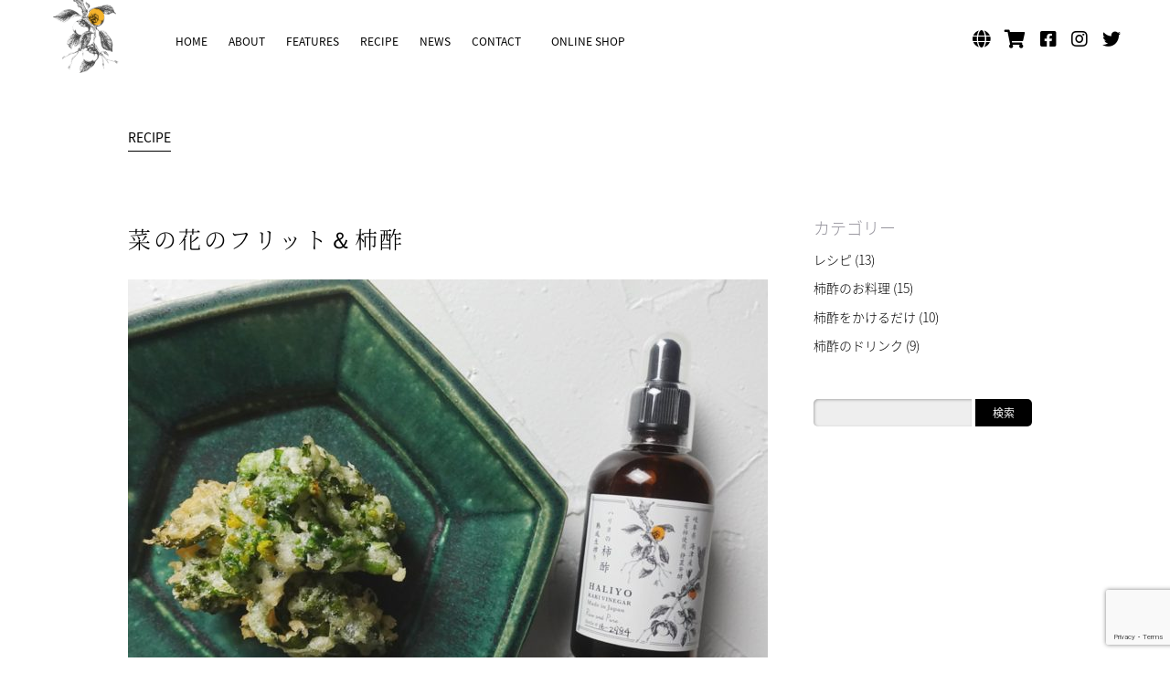

--- FILE ---
content_type: text/html; charset=UTF-8
request_url: https://kakivinegar-haliyo.com/%E8%8F%9C%E3%81%AE%E8%8A%B1%E3%81%AE%E3%83%95%E3%83%AA%E3%83%83%E3%83%88%EF%BC%86%E6%9F%BF%E9%85%A2/
body_size: 14695
content:
<!doctype html>
<html lang="ja">
<head>
<meta charset="utf-8">
<meta http-equiv="X-UA-Compatible" content="IE=edge" />
<meta name="viewport" content="width=device-width,initial-scale=1.0,minimum-scale=1.0">


<link rel="shortcut icon" href="https://kakivinegar-haliyo.com/kakivinegar-haliyo/wp-content/themes/haliyo/images/favicon.ico">
<link rel="shortcut icon" href="https://kakivinegar-haliyo.com/kakivinegar-haliyo/wp-content/themes/haliyo/images/favicon.png">
<link rel="apple-touch-icon-precomposed" href="https://kakivinegar-haliyo.com/kakivinegar-haliyo/wp-content/themes/haliyo/images/apple-touch-icon-precomposed.png">
<script src="https://kit.fontawesome.com/e69fa18610.js" crossorigin="anonymous"></script>	
<script src="https://kit.fontawesome.com/069f909feb.js" crossorigin="anonymous"></script>
<link rel="stylesheet" href="https://kakivinegar-haliyo.com/kakivinegar-haliyo/wp-content/themes/haliyo/css/style.css" />
<link rel="stylesheet" href="https://kakivinegar-haliyo.com/kakivinegar-haliyo/wp-content/themes/haliyo/css/other.css" />
<link rel="stylesheet" type="text/css" href="https://cdnjs.cloudflare.com/ajax/libs/Modaal/0.4.4/css/modaal.min.css">
<script src="https://kakivinegar-haliyo.com/kakivinegar-haliyo/wp-content/themes/haliyo/js/jquery.min.js"></script>
<script src="https://kakivinegar-haliyo.com/kakivinegar-haliyo/wp-content/themes/haliyo/js/lazysizes.min.js"></script>
<script src="https://kakivinegar-haliyo.com/kakivinegar-haliyo/wp-content/themes/haliyo/js/jquery.bxslider.js"></script>
<script src="https://kakivinegar-haliyo.com/kakivinegar-haliyo/wp-content/themes/haliyo/js/jquery.simplyscroll.min.js"></script>
<script src="https://kakivinegar-haliyo.com/kakivinegar-haliyo/wp-content/themes/haliyo/js/image_switch.js"></script>
<script src="https://kakivinegar-haliyo.com/kakivinegar-haliyo/wp-content/themes/haliyo/js/image_change.js"></script>
<script src="https://cdnjs.cloudflare.com/ajax/libs/Modaal/0.4.4/js/modaal.min.js"></script>
<script src="https://kakivinegar-haliyo.com/kakivinegar-haliyo/wp-content/themes/haliyo/js/modal.js"></script>
<script type="text/javascript">
(function($) {
	$(function() {
		$(".scroller").simplyScroll();
	});
})(jQuery);
</script>

<script type="text/javascript">
$(function() {
	$('.subcopy *').removeAttr('style');
});
</script>
	
	

<!-- Global site tag (gtag.js) - Google Analytics -->
<script async src="https://www.googletagmanager.com/gtag/js?id=UA-103838425-2"></script>
<script>
  window.dataLayer = window.dataLayer || [];
  function gtag(){dataLayer.push(arguments);}
  gtag(
        'set',
        'linker', {
           'domains': ['kakivinegar-haliyo.com', 'ec-sites.jp'],
           'decorate_forms':true
        }
);
gtag('js', new Date());
gtag('config', 'UA-103838425-2');
</script>


		<!-- All in One SEO 4.1.7 -->
		<title>菜の花のフリット＆柿酢 | ハリヨの柿酢</title>
		<meta name="robots" content="max-image-preview:large" />
		<meta name="google-site-verification" content="eqEMF9fhqgqCtjSAMGDwfAQ3HInRogQfeDduhBmTU7o" />
		<link rel="canonical" href="https://kakivinegar-haliyo.com/%e8%8f%9c%e3%81%ae%e8%8a%b1%e3%81%ae%e3%83%95%e3%83%aa%e3%83%83%e3%83%88%ef%bc%86%e6%9f%bf%e9%85%a2/" />
		<meta property="og:locale" content="ja_JP" />
		<meta property="og:site_name" content="レシピ | ハリヨの柿酢" />
		<meta property="og:type" content="article" />
		<meta property="og:title" content="菜の花のフリット＆柿酢 | ハリヨの柿酢" />
		<meta property="og:url" content="https://kakivinegar-haliyo.com/%e8%8f%9c%e3%81%ae%e8%8a%b1%e3%81%ae%e3%83%95%e3%83%aa%e3%83%83%e3%83%88%ef%bc%86%e6%9f%bf%e9%85%a2/" />
		<meta property="og:image" content="https://kakivinegar-haliyo-com.check-xserver.jp/kakivinegar-haliyo/wp-content/uploads/2018/10/fb_image.jpg" />
		<meta property="og:image:secure_url" content="https://kakivinegar-haliyo-com.check-xserver.jp/kakivinegar-haliyo/wp-content/uploads/2018/10/fb_image.jpg" />
		<meta property="article:tag" content="レシピ" />
		<meta property="article:published_time" content="2021-02-25T04:41:33+00:00" />
		<meta property="article:modified_time" content="2021-11-30T17:05:05+00:00" />
		<meta property="article:publisher" content="https://www.facebook.com/kakivinegarHALIYO/" />
		<meta name="twitter:card" content="summary" />
		<meta name="twitter:title" content="菜の花のフリット＆柿酢 | ハリヨの柿酢" />
		<meta name="twitter:image" content="http://kakivinegar-haliyo-com.check-xserver.jp/kakivinegar-haliyo/wp-content/uploads/2018/10/fb_image.jpg" />
		<script type="application/ld+json" class="aioseo-schema">
			{"@context":"https:\/\/schema.org","@graph":[{"@type":"WebSite","@id":"https:\/\/kakivinegar-haliyo.com\/#website","url":"https:\/\/kakivinegar-haliyo.com\/","name":"\u30cf\u30ea\u30e8\u306e\u67ff\u9162","inLanguage":"ja","publisher":{"@id":"https:\/\/kakivinegar-haliyo.com\/#organization"}},{"@type":"Organization","@id":"https:\/\/kakivinegar-haliyo.com\/#organization","name":"\u30cf\u30ea\u30e8\u306e\u67ff\u9162: HALIYO KAKI VINEGAR","url":"https:\/\/kakivinegar-haliyo.com\/","logo":{"@type":"ImageObject","@id":"https:\/\/kakivinegar-haliyo.com\/#organizationLogo","url":"http:\/\/kakivinegar-haliyo-com.check-xserver.jp\/kakivinegar-haliyo\/wp-content\/uploads\/2018\/10\/fb_image.jpg"},"image":{"@id":"https:\/\/kakivinegar-haliyo.com\/#organizationLogo"},"sameAs":["https:\/\/www.facebook.com\/kakivinegarHALIYO\/"]},{"@type":"BreadcrumbList","@id":"https:\/\/kakivinegar-haliyo.com\/%e8%8f%9c%e3%81%ae%e8%8a%b1%e3%81%ae%e3%83%95%e3%83%aa%e3%83%83%e3%83%88%ef%bc%86%e6%9f%bf%e9%85%a2\/#breadcrumblist","itemListElement":[{"@type":"ListItem","@id":"https:\/\/kakivinegar-haliyo.com\/#listItem","position":1,"item":{"@type":"WebPage","@id":"https:\/\/kakivinegar-haliyo.com\/","name":"\u30db\u30fc\u30e0","description":"\u30cf\u30ea\u30e8\u306e\u67ff\u9162\u306f\u3001\u3053\u306e\u6d77\u6d25\u7523\u306e\u67ff\u304b\u3089\u67ff\u9162\u306b\u9069\u3057\u305f\u67ff\u3092\u9078\u5225\u3057\u3001\u6c34\u3092\u4e00\u5207\u4f7f\u308f\u305a\u67ff\u306e\u307f\u3067\u4ed5\u8fbc\u307f\u3001\u9577\u671f\u9593\u304b\u3051\u3066\u81ea\u7136\u306e\u529b\u3067\u767a\u9175\u3055\u305b\u308b\u8d05\u6ca2\u306a\u304a\u9162\u3067\u3059\u3002","url":"https:\/\/kakivinegar-haliyo.com\/"},"nextItem":"https:\/\/kakivinegar-haliyo.com\/%e8%8f%9c%e3%81%ae%e8%8a%b1%e3%81%ae%e3%83%95%e3%83%aa%e3%83%83%e3%83%88%ef%bc%86%e6%9f%bf%e9%85%a2\/#listItem"},{"@type":"ListItem","@id":"https:\/\/kakivinegar-haliyo.com\/%e8%8f%9c%e3%81%ae%e8%8a%b1%e3%81%ae%e3%83%95%e3%83%aa%e3%83%83%e3%83%88%ef%bc%86%e6%9f%bf%e9%85%a2\/#listItem","position":2,"item":{"@type":"WebPage","@id":"https:\/\/kakivinegar-haliyo.com\/%e8%8f%9c%e3%81%ae%e8%8a%b1%e3%81%ae%e3%83%95%e3%83%aa%e3%83%83%e3%83%88%ef%bc%86%e6%9f%bf%e9%85%a2\/","name":"\u83dc\u306e\u82b1\u306e\u30d5\u30ea\u30c3\u30c8\uff06\u67ff\u9162","url":"https:\/\/kakivinegar-haliyo.com\/%e8%8f%9c%e3%81%ae%e8%8a%b1%e3%81%ae%e3%83%95%e3%83%aa%e3%83%83%e3%83%88%ef%bc%86%e6%9f%bf%e9%85%a2\/"},"previousItem":"https:\/\/kakivinegar-haliyo.com\/#listItem"}]},{"@type":"Person","@id":"https:\/\/kakivinegar-haliyo.com\/author\/haliyostaff\/#author","url":"https:\/\/kakivinegar-haliyo.com\/author\/haliyostaff\/","name":"haliyostaff","sameAs":["https:\/\/www.facebook.com\/kakivinegarHALIYO\/"]},{"@type":"WebPage","@id":"https:\/\/kakivinegar-haliyo.com\/%e8%8f%9c%e3%81%ae%e8%8a%b1%e3%81%ae%e3%83%95%e3%83%aa%e3%83%83%e3%83%88%ef%bc%86%e6%9f%bf%e9%85%a2\/#webpage","url":"https:\/\/kakivinegar-haliyo.com\/%e8%8f%9c%e3%81%ae%e8%8a%b1%e3%81%ae%e3%83%95%e3%83%aa%e3%83%83%e3%83%88%ef%bc%86%e6%9f%bf%e9%85%a2\/","name":"\u83dc\u306e\u82b1\u306e\u30d5\u30ea\u30c3\u30c8\uff06\u67ff\u9162 | \u30cf\u30ea\u30e8\u306e\u67ff\u9162","inLanguage":"ja","isPartOf":{"@id":"https:\/\/kakivinegar-haliyo.com\/#website"},"breadcrumb":{"@id":"https:\/\/kakivinegar-haliyo.com\/%e8%8f%9c%e3%81%ae%e8%8a%b1%e3%81%ae%e3%83%95%e3%83%aa%e3%83%83%e3%83%88%ef%bc%86%e6%9f%bf%e9%85%a2\/#breadcrumblist"},"author":"https:\/\/kakivinegar-haliyo.com\/author\/haliyostaff\/#author","creator":"https:\/\/kakivinegar-haliyo.com\/author\/haliyostaff\/#author","image":{"@type":"ImageObject","@id":"https:\/\/kakivinegar-haliyo.com\/#mainImage","url":"https:\/\/kakivinegar-haliyo.com\/kakivinegar-haliyo\/wp-content\/uploads\/2018\/10\/re_r12.jpg","width":696,"height":636},"primaryImageOfPage":{"@id":"https:\/\/kakivinegar-haliyo.com\/%e8%8f%9c%e3%81%ae%e8%8a%b1%e3%81%ae%e3%83%95%e3%83%aa%e3%83%83%e3%83%88%ef%bc%86%e6%9f%bf%e9%85%a2\/#mainImage"},"datePublished":"2021-02-25T04:41:33+09:00","dateModified":"2021-11-30T17:05:05+09:00"},{"@type":"Article","@id":"https:\/\/kakivinegar-haliyo.com\/%e8%8f%9c%e3%81%ae%e8%8a%b1%e3%81%ae%e3%83%95%e3%83%aa%e3%83%83%e3%83%88%ef%bc%86%e6%9f%bf%e9%85%a2\/#article","name":"\u83dc\u306e\u82b1\u306e\u30d5\u30ea\u30c3\u30c8\uff06\u67ff\u9162 | \u30cf\u30ea\u30e8\u306e\u67ff\u9162","inLanguage":"ja","headline":"\u83dc\u306e\u82b1\u306e\u30d5\u30ea\u30c3\u30c8\uff06\u67ff\u9162","author":{"@id":"https:\/\/kakivinegar-haliyo.com\/author\/haliyostaff\/#author"},"publisher":{"@id":"https:\/\/kakivinegar-haliyo.com\/#organization"},"datePublished":"2021-02-25T04:41:33+09:00","dateModified":"2021-11-30T17:05:05+09:00","articleSection":"\u30ec\u30b7\u30d4","mainEntityOfPage":{"@id":"https:\/\/kakivinegar-haliyo.com\/%e8%8f%9c%e3%81%ae%e8%8a%b1%e3%81%ae%e3%83%95%e3%83%aa%e3%83%83%e3%83%88%ef%bc%86%e6%9f%bf%e9%85%a2\/#webpage"},"isPartOf":{"@id":"https:\/\/kakivinegar-haliyo.com\/%e8%8f%9c%e3%81%ae%e8%8a%b1%e3%81%ae%e3%83%95%e3%83%aa%e3%83%83%e3%83%88%ef%bc%86%e6%9f%bf%e9%85%a2\/#webpage"},"image":{"@type":"ImageObject","@id":"https:\/\/kakivinegar-haliyo.com\/#articleImage","url":"https:\/\/kakivinegar-haliyo.com\/kakivinegar-haliyo\/wp-content\/uploads\/2018\/10\/re_r12.jpg","width":696,"height":636}}]}
		</script>
		<!-- All in One SEO -->

<link rel='dns-prefetch' href='//www.google.com' />
<link rel='dns-prefetch' href='//s.w.org' />
<link rel="alternate" type="application/rss+xml" title="ハリヨの柿酢 &raquo; 菜の花のフリット＆柿酢 のコメントのフィード" href="https://kakivinegar-haliyo.com/%e8%8f%9c%e3%81%ae%e8%8a%b1%e3%81%ae%e3%83%95%e3%83%aa%e3%83%83%e3%83%88%ef%bc%86%e6%9f%bf%e9%85%a2/feed/" />
		<script type="text/javascript">
			window._wpemojiSettings = {"baseUrl":"https:\/\/s.w.org\/images\/core\/emoji\/13.1.0\/72x72\/","ext":".png","svgUrl":"https:\/\/s.w.org\/images\/core\/emoji\/13.1.0\/svg\/","svgExt":".svg","source":{"concatemoji":"https:\/\/kakivinegar-haliyo.com\/kakivinegar-haliyo\/wp-includes\/js\/wp-emoji-release.min.js?ver=5.8"}};
			!function(e,a,t){var n,r,o,i=a.createElement("canvas"),p=i.getContext&&i.getContext("2d");function s(e,t){var a=String.fromCharCode;p.clearRect(0,0,i.width,i.height),p.fillText(a.apply(this,e),0,0);e=i.toDataURL();return p.clearRect(0,0,i.width,i.height),p.fillText(a.apply(this,t),0,0),e===i.toDataURL()}function c(e){var t=a.createElement("script");t.src=e,t.defer=t.type="text/javascript",a.getElementsByTagName("head")[0].appendChild(t)}for(o=Array("flag","emoji"),t.supports={everything:!0,everythingExceptFlag:!0},r=0;r<o.length;r++)t.supports[o[r]]=function(e){if(!p||!p.fillText)return!1;switch(p.textBaseline="top",p.font="600 32px Arial",e){case"flag":return s([127987,65039,8205,9895,65039],[127987,65039,8203,9895,65039])?!1:!s([55356,56826,55356,56819],[55356,56826,8203,55356,56819])&&!s([55356,57332,56128,56423,56128,56418,56128,56421,56128,56430,56128,56423,56128,56447],[55356,57332,8203,56128,56423,8203,56128,56418,8203,56128,56421,8203,56128,56430,8203,56128,56423,8203,56128,56447]);case"emoji":return!s([10084,65039,8205,55357,56613],[10084,65039,8203,55357,56613])}return!1}(o[r]),t.supports.everything=t.supports.everything&&t.supports[o[r]],"flag"!==o[r]&&(t.supports.everythingExceptFlag=t.supports.everythingExceptFlag&&t.supports[o[r]]);t.supports.everythingExceptFlag=t.supports.everythingExceptFlag&&!t.supports.flag,t.DOMReady=!1,t.readyCallback=function(){t.DOMReady=!0},t.supports.everything||(n=function(){t.readyCallback()},a.addEventListener?(a.addEventListener("DOMContentLoaded",n,!1),e.addEventListener("load",n,!1)):(e.attachEvent("onload",n),a.attachEvent("onreadystatechange",function(){"complete"===a.readyState&&t.readyCallback()})),(n=t.source||{}).concatemoji?c(n.concatemoji):n.wpemoji&&n.twemoji&&(c(n.twemoji),c(n.wpemoji)))}(window,document,window._wpemojiSettings);
		</script>
		<style type="text/css">
img.wp-smiley,
img.emoji {
	display: inline !important;
	border: none !important;
	box-shadow: none !important;
	height: 1em !important;
	width: 1em !important;
	margin: 0 .07em !important;
	vertical-align: -0.1em !important;
	background: none !important;
	padding: 0 !important;
}
</style>
	<link rel='stylesheet' id='wp-block-library-css'  href='https://kakivinegar-haliyo.com/kakivinegar-haliyo/wp-includes/css/dist/block-library/style.min.css?ver=5.8' type='text/css' media='all' />
<link rel='stylesheet' id='contact-form-7-css'  href='https://kakivinegar-haliyo.com/kakivinegar-haliyo/wp-content/plugins/contact-form-7/includes/css/styles.css?ver=5.4.2' type='text/css' media='all' />
<link rel='stylesheet' id='contact-form-7-confirm-css'  href='https://kakivinegar-haliyo.com/kakivinegar-haliyo/wp-content/plugins/contact-form-7-add-confirm/includes/css/styles.css?ver=5.1' type='text/css' media='all' />
<link rel='stylesheet' id='fancybox-css'  href='https://kakivinegar-haliyo.com/kakivinegar-haliyo/wp-content/plugins/easy-fancybox/css/jquery.fancybox.min.css?ver=1.3.24' type='text/css' media='screen' />
<script type='text/javascript' src='https://kakivinegar-haliyo.com/kakivinegar-haliyo/wp-includes/js/jquery/jquery.min.js?ver=3.6.0' id='jquery-core-js'></script>
<script type='text/javascript' src='https://kakivinegar-haliyo.com/kakivinegar-haliyo/wp-includes/js/jquery/jquery-migrate.min.js?ver=3.3.2' id='jquery-migrate-js'></script>
<link rel="https://api.w.org/" href="https://kakivinegar-haliyo.com/wp-json/" /><link rel="alternate" type="application/json" href="https://kakivinegar-haliyo.com/wp-json/wp/v2/posts/122" /><link rel="EditURI" type="application/rsd+xml" title="RSD" href="https://kakivinegar-haliyo.com/kakivinegar-haliyo/xmlrpc.php?rsd" />
<link rel="wlwmanifest" type="application/wlwmanifest+xml" href="https://kakivinegar-haliyo.com/kakivinegar-haliyo/wp-includes/wlwmanifest.xml" /> 
<meta name="generator" content="WordPress 5.8" />
<link rel='shortlink' href='https://kakivinegar-haliyo.com/?p=122' />
<link rel="alternate" type="application/json+oembed" href="https://kakivinegar-haliyo.com/wp-json/oembed/1.0/embed?url=https%3A%2F%2Fkakivinegar-haliyo.com%2F%25e8%258f%259c%25e3%2581%25ae%25e8%258a%25b1%25e3%2581%25ae%25e3%2583%2595%25e3%2583%25aa%25e3%2583%2583%25e3%2583%2588%25ef%25bc%2586%25e6%259f%25bf%25e9%2585%25a2%2F" />
<link rel="alternate" type="text/xml+oembed" href="https://kakivinegar-haliyo.com/wp-json/oembed/1.0/embed?url=https%3A%2F%2Fkakivinegar-haliyo.com%2F%25e8%258f%259c%25e3%2581%25ae%25e8%258a%25b1%25e3%2581%25ae%25e3%2583%2595%25e3%2583%25aa%25e3%2583%2583%25e3%2583%2588%25ef%25bc%2586%25e6%259f%25bf%25e9%2585%25a2%2F&#038;format=xml" />
		<style type="text/css" id="wp-custom-css">
			.proArea_spe{
	background:#f2e0c9;
	padding:3%;
	border-radius:6px;
	margin-bottom:70px;
}

.pro_thum2{
	width:40%!important;
	justify-content: center;
align-items: center;
}

.pro_thum2 a:hover{
	opacity:0.7;
}

.pro_thum2 a{
	width:100%;
}

.pro_thum2 img{
	width:100%;
	border-radius: 6px;
}

.spe_text_box{
	width:55%;
}

#main-wrap .spe_text_box .mincho_s200{
	font-size:22px!important;
	position:relative;
	margin-top: 35px;
}

#main-wrap .spe_text_box .mincho_s200:before{
content:"";
	background: url(https://test.kakivinegar-haliyo.com/images/gentei.png);
	width:160px;
	height:55px;
	position:absolute;
background-size: contain;
	top:-55px;
	left:-10px;
	background-repeat:no-repeat;
}

.gentei{
	font-size:16.5px;
	background:#ffbd54;
	padding:0px 10px 2px;
}

.t_b{
	border-top:1px #000 solid;
	padding-top:10px;
}

.spe_pr{
	font-size:17px;
	line-height:2;
}

.spe_inq{
	margin-top:10px;
	font-size:12px;
	color:#cc0000;

}

.form_spe_box{
	width:100%;
}

.sp_block{
	display:none;
}

.proArea_spe .form_spe_box{
	margin-top:15px;
}

	.sp_block2{
		display:none;
	}

.pc_block2{
		display:block;
	}	

	.ImgBox_{
  width: 100%;
  overflow: hidden;
		border-radius:4px;
}
.ImgBox_ .sum_recipe{
  transition-duration: 0.3s;
}
.ImgBox_ .sum_recipe:hover{
  transform: scale(1.1);
  transition-duration: 0.3s;
	
}

#main-inner .rece_cont p {
    text-align: center;
    font-size: 15px;
}

.comp_table{
	margin-bottom:5rem;
}

.comp_table td{
	padding:1.3rem 0;
	border-bottom:1px solid #a9a9a9;
}

.comp_table td.left{
	width:20%;
}

.photo_comp{
	width:36%;
}

#main-inner #about-main4-inner, 
#main-inner #about-main5-inner, 
#main-inner #about-main6-inner, 
#main-inner #about-main7-inner {
    width: 100%;
    max-width: 1000px;
    margin: 120px auto 0 auto;
    padding: 0 0 0 0;
}

.cate_m .photoArea{
	width:47%;
}

.cate_m .box_in_txt{
	width:47%;
}

#main-inner #page-about_s {
    margin-bottom: 50px;
}




.photo_comp img{
	width:100%;
		border-radius:4px;
}

.box_s{
	width:55%;
	align-items: center;
}

#main-inner #about-main4-inner .box_in_txt{
	width:auto;
}

.cate_m{
	margin-bottom:4rem!important;

}

#main-wrap #main-inner .txtArea  .rc_name{
	text-align:right;
}

#main-inner #about-main1-inner .cate_m .txtArea {
		justify-content: center;
  align-items: center;
}

.just_c{
  align-items: center;
}

#main-inner #about-main4-inner h3.mincho_s200{
	width:100%;
}

	.about_tbsp_block{
		display:none!important;
	}

.about_sp_block{
	display:none!important;
}

.link_ce{
	transition-duration: 0.3s;
}

.link_ce:hover{
	opacity:0.7;
}

#main-inner #page-shop .proBox .link_text {
    font-size: 14px;
	margin-top:7px
}

#index-about-wrap #index-about-inner .aboutBox .txtArea .link_text, 
#index-features-wrap #index-features-inner .featuresBox .txtArea .link_text, 
#index-recipe-wrap #index-recipe-inner .recipeBox .txtArea .link_text, 
#index-shop-wrap #index-shop-inner .shopBox .txtArea .link_text
{	font-size: 14px;
}

.features_shop_link{
max-width: 500px;
	width:60%;
    height: 100%!important; 
    height: 43px;
    line-height: 43px;
    font-size: 14px;
    border-radius: 6px;
    -webkit-border-radius: 6px;
    -moz-border-radius: 6px;
    font-weight: 200;
    display: block;
    text-align: center;
    margin: 10% auto;
	overflow:hidden;
}

.features_shop_link img{
	width:100%;
}

.features_shop_link:hover{
	opacity:0.6;
}

#main-inner #page-shop .proBox .pro_detail {
    line-height: 1.6;
}


.ls_05p{
letter-spacing: -0.5px
}

td.all{
	width:100%;
	border:none;
}

.p_cap{
	border-bottom:1px solid;
	display:inline-block;
	margin-bottom: 0!important;
}

.p_cap2{
}

@media screen and (max-width:1000px)  {
		.sp_block{
}
	
	.comp_table td{
}

.comp_table td.left{
	width:30%;
	padding-right:5%;
}
	
	.comp_table td.right{
	width:68%;
}
	

}


@media screen and (max-width: 783px){
#main-inner #about-main4-inner, #main-inner #about-main5-inner, 
	#main-inner #about-main6-inner, 
	#main-inner #about-main7-inner{
    width: 100%;
    margin: 80px auto 0 auto;
    padding: 0 0 0 0;
}
	
	.tb_just_c{
  align-items: center;
}
	
	#main-inner #about-main5-inner .photoArea{
		margin-top:0!important;
		
	}
	
#main-inner #page-about_s .txtArea .txtBox {
    text-align: justify;
    line-height: 2;
    letter-spacing: 0.1em;
}	
	
		.pc_block{
		display:none!important;
	}
	
	.about_tbsp_block{
		display:block!important;
	}
	
	#main-inner #page-about_s .photoArea {
    width: 100%;
		margin-bottom: 20px;
    position: relative;
}
	
	#main-inner #page-about_s h3 {
    font-size: 16px;
    margin-bottom: 20px;
}
	
	.photo_comp {
width: 36%;
}
	
		.photo_comp img{

}
	
	.photo_comp p{
		font-size:12px;
	}
	
	.cate_m .photoArea {
height: 250px;
    overflow: hidden;
}
	
		.cate_m .photoArea img{
			position:absolute;
			top: 50%;
    left: 50%;
    transform: translate(-50%, -50%);
    -webkit-transform: translate(-50%, -50%);
    -ms-transform: translate(-50%, -50%);
}
	
		.cate_m .photoArea img{
		border-radius:4px;
}
	
	.cate_m .box_in_txt {
    width: 100%;
}
	
#main-inner #page-about_s .photoArea {
    margin-top: 20px;
}
	
	
	#main-inner #about-main6-inner .txtBox{
		margin-bottom:20px;
	}
	
		#main-inner #page-about .photoArea {
border-radius:4px;
	}
	
	#main-inner #page-about .photoArea img {
		height:auto;
	}
	
	.pro_thum2 {
    width: 70%!important;
    margin: 0 auto;
}
	
	}

@media screen and (max-width:767px)  {
	
.comp_about_img{
	width:100%;
	}	
	
	#main-inner #about-main4-inner .box_in_txt{
		width:100%;
}

.sp_block{
	display:none;
}
	
.pro_thum2{
	width:100%;
}
		.spe_text_box{
	width:100%;
}	
	
	#main-wrap .spe_text_box .mincho_s200 {
		margin-bottom:10px;
	}
	
	.spe_inq {
		margin-bottom:0!important;
	}
	
.proArea_spe {
    padding: 6%;
}	
	

	
#main-wrap .spe_text_box .mincho_s200{
	font-size:20px!important;
	text-align:center;
}	
	
#main-wrap .spe_text_box .mincho_s200:before{
	width:140px;
	height:45px;
	top:-50px;
	left:-10px;
}	
	
.gentei{
	font-size:16px;
}	
	
.sp_block2{
		display:block;
	}
.pc_block2{
		display:none;
	}	
	
	#main-wrap .spe_text_box .mincho_s200 {
    margin-top: 20px;
}
	
	.proArea_spe {
    border-radius: 0px;
    margin-right: -6%;
    margin-left: -6%;
}
	
	}

@media screen and (max-width: 600px){
	
	#main-inner #about-main6-inner .box_s{
		width:100%;
		
	}
	
		#main-inner #about-main6-inner  .photo_comp{
		width:100%;
		
	}
	
	.photo_comp p {
		position:static;
	}
	
	#main-inner #about-main6-inner .photo_comp{
		margin-top:20px;
	}	
	
		.about_sp_block{
	display:block!important;
}
	
		.about_pc_p_block{
	display:none!important;
}
	
}


.sum_recipe{
	width:100%;
}

.rece_cont{
	width:30%;
	margin: 0 1.5% 2% 1.5%;
}

.rece_cont2{
	width:30%;
	margin: 0 3% 2% 0;
}

.receip_link{
transition-duration: 0.3s;
}

.receip_link:hover{
opacity:0.8;
}

#main-inner .rece_cont p{
	text-align:center;
}

#main-inner .rece_cont2 p{
	text-align:center;
}


.flex_st{
  flex-wrap: wrap;
  justify-content: flex-start;
	margin-bottom:3rem;
}

.hitokake_bk .flex_st{
	margin-bottom:0;
}




.rece_cate{
	width:100%;
	font-family: 'Noto Serif Japanese', serif;
 font-weight: 200;
	margin-left: 1.5%;
	font-size: 25px!important;
		margin-bottom:1.5rem;

}

.rece_cate2{
	width:100%;
	font-family: 'Noto Serif Japanese', serif;
 font-weight: 200;
	font-size: 25px!important;

}


#main-wrap #main-inner .recipe_nav_li {
    width: 32.5%;
    text-align: center;
    margin-bottom: 0.4rem;
    margin-top: 0;
    height: 40px;
    line-height: 40px;
    margin-right: 0.4rem;
}

.recipe_nav_li a:hover{
	opacity:0.6;
}

.recipe_nav_ul{
	justify-content: flex-start;
}
.recipe_nav_li a{
	color:#FFF;
	width:100%;
	height:100%;
	display: block;
		background:#000;
		border-radius:4px;
}



.info_os{
	text-align:right!important;
	font-size:12px;
}


.hitokake_bk {
    background: #F0F0E9;
    border-radius: 6px;
    width: 93%;
    padding: 3.5%;
	margin-bottom: 3rem;



}



.sum_recipe{
	border-radius: 4px;
}

.gallery_p{
	text-align:center;
}



.rede_cate_p{
	margin-left:1.5%;
}

.receip-form{
	width:30%;
float: right;
}

.searchform{
	width:100%;
}



a.anchor{
    display: block;
    padding-top: 120px;
    margin-top: -120px;
}
/* ページTOPに戻る */
#pagetop{
    display: none;
    position: fixed;
    right: 10px;
    bottom: 60px;
	z-index:999;
}
#pagetop a{
    display: block;
    font-size: 0;
    width: 50px;
    height: 50px;
    text-align: center;

    border-radius: 50%;
    line-height: 50px;

}
#pagetop a i{
    font-size: 20px;
    color:#000;
    line-height: 50px;
}

.rede_cate_p{
	display:block;
	width: 100%;
}

.hitokake_h2{
	position:relative;
}

.hitokake_h2::before{
	content:"";
	position:absolute;
	top:-25%;
	right:2%;
	width:200px;
	height:200px;
	background-size:90%;
	background-image: url(https://test.kakivinegar-haliyo.com/wp-content/uploads/2021/12/hitokake_bt.png);
	background-repeat:no-repeat;
}

.rede_cate_p {
    font-size: 16px;
}

.cd-primary-nav{

}

.cd-primary-nav img{
	width:65%;

}

@media screen and (max-width:830px)  {
	.hitokake_h2::before{
	content: "";
    position: absolute;
    top: 1%;
    right: 0;
    width: 160px;
    height: 200px;
	}
	
	.rede_cate_p {
    font-size: 14px;
}


}

@media screen and (max-width:767px)  {
#main-wrap 	#main-inner .rece_cont p{
	text-align:center;
		line-height:1.5;
	margin-top:0.5rem;

}
	
.hitokake_h2::before{
top: -10%;
    right: 0%;
    width: 70px;
    height: 150px;
    background-size: 100%;
    background-image: url(https://test.kakivinegar-haliyo.com/wp-content/uploads/2021/11/4932be6e091fcdc35b9c9bea5a7ec82d.png);
    background-repeat: no-repeat;
}	
	
	
#main-wrap 	#main-inner .rece_cont2 p{
	text-align:center;
		line-height:1.5;
	margin-top:0.5rem;
}	
.rece_cate, .rece_cate2 {
    font-size: 22px!important;
}
.receip-form {
    width: 100%;
    float: right;
}	
}

@media screen and (max-width:720px)  {
	#main-wrap #main-inner .recipe_nav_li {
    width: 49.4%;
}
}

@media screen and (max-width:660px)  {
	
	.hitokake_h2::before{
top: -150%;
    right: -5%;
    width: 70px;
    height: 150px;
    background-size: 100%;
    background-image: url(https://test.kakivinegar-haliyo.com/wp-content/uploads/2021/11/4932be6e091fcdc35b9c9bea5a7ec82d.png);
    background-repeat: no-repeat;
}	
	
	.hitokake_h2 {
    margin-top: 1rem!important;
}
	
}

@media screen and (max-width:480px)  {
#main-wrap #main-inner .recipe_nav_li {
    width: 100%;
}	
.receip-form {
    width: 100%;
    float: right;
}
#main-wrap #main-inner .info_os {
    text-align: left!important;
    font-size: 14px;
    line-height: 1.5!important;
    margin-top: 1rem;
}	
	
.rece_cont {
    width: 47%;
    margin: 0 1% 5% 1%;
}	

.rece_cont2 {
    width: 47%;
    margin: 0 1% 2% 1%;
}		
.rece_cate {
    margin-left: 1%;

}	
	
	.hitokake_h2::before{
top: -3rem;
    left: -0.1rem;
    width: 65px;
    height: 150px;
    background-size: 100%;
			background-image: url(https://test.kakivinegar-haliyo.com/wp-content/uploads/2021/11/4932be6e091fcdc35b9c9bea5a7ec82d.png);
}
	.hitokake_bk {
    width: 90%;
    padding: 5%;
		padding-top:7%
}
	
#main-inner .rece_cont p {
    text-align: center;
    font-size: 13px;
}
	
.rece_cate, .rece_cate2 {
  font-size: 20px!important;
	text-align:center;
}	
	
	#main-wrap #main-inner .rece_cont p {
margin-bottom:15px;
}
	
#main-inner #about-main4-inner .photo_comp{
	margin-top:20px;
	width:100%;
	}
	
#main-inner #about-main4-inner 	.box_s
	{
	width:100%;
	}
	
#main-inner #page-about_s	.rc_name {
    text-align: right!important;
		margin-top:20px;
}
	
	comp_table{
width: 100%;
    table-layout: fixed;
}

.comp_table td{
	padding:0.6rem 0;
	border-bottom:1px solid #a9a9a9;
	text-align:center;
}

.comp_table td.left {
    width: 100%;
    padding-right: 5%;
    display: block;
    background: #eff2e5;
    /* height: 10px; */
    border-bottom: none;
}
	
.comp_table td.right {
    width: 100%;
    display: block;
    border-bottom: none;
	padding:0.8rem 0;
}
	
.comp_table td.t_left{
	text-align:left!important;
	}
	
}

#button-wrap #button-inner .linkArea {
    width: 100%;
    height: 40px;
    margin: 0 auto 13px auto;
}

#button-wrap #button-inner .linkArea .linkBox {
    width: 240px;
}

@media print, screen and (max-width: 888px){
	#button-wrap #button-inner {
    width: -webkit-calc(100% - 10%);
    width: calc(100% - 10%);
    margin: 80px auto 80px auto;
    padding: 0 0 0 0;
}
	
	#button-wrap #button-inner .linkArea {
    width: 100%;
    margin: 0 auto 0 auto;
    text-align: center;
}
#button-wrap #button-inner .linkArea .linkBox {
    position: relative;
    width: 80%;
    margin: 0 10% 20px 10%;
    float: left;
}	
	
#button-wrap #button-inner .linkArea .linkBox .btn {
    width: 100%;
}	
	
	
}

@media screen and (max-width: 480px){
#button-wrap #button-inner .linkArea .linkBox {
    position: relative;
    width: 100%;
    margin: 0 auto 20px auto;
    float: left;
}
	
.flex_b_txt{
	width:100%;
}

.flex_b_img{
	width:100%;
}	
	
	.pro_thum2{
	width:100%!important;
}
	
	.features_shop_link{
max-width: auto;
	width:90%;
}
	
}

.kaki_oshirase{
	margin-bottom:100px;
	border-radius:10px;
}

.kaki_oshirase img{
	width:100%;
	height:auto;
}

.photo_comp img {
    box-shadow: rgb(99 99 99 / 20%) 0px 2px 8px 0px;
	margin-bottom:5px;
}

p.caution2 {
    font-size: 12px;
    color: #934747;
}

.notax{
	font-size:13px;
}

.l_colB {
  display: flex;
  display: -webkit-flex;
  flex-wrap: wrap;
  -webkit-flex-wrap: wrap;
  width: 100%;
  justify-content: space-between; }
	
.flex_b_txt{
		width:55%;
}

.flex_b_img{
	width:40%;
}

.big_txt{
	font-size:1.2rem;
}

.shop_linkbtn_img{
	margin-bottom:8rem;
}

.a_link_img{
	overflow:hidden;
	display:block;
border-radius: 6px;
-webkit-border-radius: 6px;
	width:23%;
	position: relative;
	margin: 0 1% 2% 1%;
	}

.a_link_img img{
	width:100%;
border-radius: 6px;
-webkit-border-radius: 6px;
	}

.link_img_h3{
	color:#FFF;
	 position: absolute;
	font-family: 'Noto Serif Japanese', serif;
    font-weight: 200;
	font-size:21px!important;
	top:8%;
    left: 50%;
    transform: translate(-50%, 0);
    -webkit-transform: translate(-50%, 0);
    -ms-transform: translate(-50%, 0);
	text-align:center;
	width:100%;
	line-height:1.1;
}

.link_img_h3 span{
	font-size:15px;
}

.kaki{
	line-height:1.3!important;
	margin-top:-0.7vw;
}
.a_link_img::before {
  /* contentプロパティは必須 */
  content: "";
  /* divを起点に位置を調整する */
  position: absolute;
  top: 0;
  left: 0;
  width: 100%;
  height: 100%;
  /* オーバーレイを作成 */
  background: linear-gradient(rgba(0, 0, 0, .2),  rgba(0, 0, 0, .2));
	border-radius: 6px;
-webkit-border-radius: 6px;
		transition: 3.0s ;
}

.a_link_img:hover::before {
	 background: none;
}

.link_cap{
	position:absolute;
	color:#FFF;
	right:0;
	bottom:-10px;
	background:#723E3E;
	padding:0 7px 0 7px ;
	border-radius: 3px 0 0 3px;
-webkit-border-radius: 3px 0 0 3px;
	font-size:12px
}
.shop_link_img{
	    justify-content: center!important;
}

.sp_block_shop{
	display:none;
}

.info_sop_top {
	display:block;
    text-align: center !important;
    background: #EFECDF;
    line-height: 1.7 !important;
    border-radius: 5px;
    padding: 10px 0;
}

.info_sop_top_span{
	color: #934747!important;
}

.e-shop-review div.e-rev-box1 p.rev-item-name{
	color:#000000;
	font-size: 110%;
}

div.e-rev-box1 input.rev-write-button, 
div.e-rev-box_1 input{
    padding: 0px 10px;
    line-height: 1;
    color: #FFF;
    background: #7C7C7C;
    border: none;
    border-radius: 3px;
}

div.e-rev-box_1{
    margin-top: 60px;
    background: #f8f9f2;
    padding: 2rem;
}



div.rev-art-box1 span.rev-art-title {
    font-size: 105%;
    font-weight: bold;
}

.e-rev-article .rev-art-box1 .ra-evaluation{
	height:17px;
}

div.e-rev-article img, div.e-rev-article span {
    margin: 0;
    padding: 0;
    border: 0;
    display: inline;
    width: 80px;
    height: auto;
    height: 100p;
    margin-top: -10px;
}

.e-rev-article div.rev-art-box1 div.reviewer-free span {
 display: inline; 
	color:#000000;
}
.e-shop-review{
padding-top:10px;
}
.e-shop-review div.e-rev-article{
	border-bottom: none;
}

@media print, screen and (max-width: 1000px){
	
}

@media print, screen and (max-width: 880px){
	
	.link_img_h3{
		font-size:16px!important;
		line-height:1;
	}
	
.link_img_h3 span{
			font-size:12px;
	}
	
	.link_cap{
	bottom:-10%;
		font-size:12px
}
	
}

@media print, screen and (max-width: 798px){
		.a_link_img::before {
	 background: none;
}
	
		.link_cap{
	bottom:-18%;
		font-size:11px
}
	
	.info_sop_top {
    line-height: 2 !important;
    padding: 15px
}
	
}

@media print, screen and (max-width: 600px){
	
	.a_link_img{
	width:48%;
	margin-bottom:2%
	}
	
		.link_img_h3{
		font-size:20px!important;
	}
	
.link_img_h3 span{
			font-size:14px;
	}
	
			.link_cap{
	bottom:-10%;
		font-size:12px
}
	
	.shop_linkbtn_img{
	margin-bottom:4rem;
}
	
}

@media print, screen and (max-width: 480px){
.sp_block_shop{
	display:block!important;
}
	
	.sp_none{
		display:none;
	}	
	
	.info_sop_top {
		line-height:1.8!important;
		letter-spacing: -0.05em !important;
	}
	
	.e-shop-review div.e-rev-box1 p.rev-item-name{
	font-size: 100%;
}
	
div.rev-art-box1 span.rev-art-title {
    font-size: 95%;
}	
	}

.hakari_addres{
	font-weight: bold;
	line-height: 1.9;
}

.g_map_a{
	background:#000;
	color:#FFF!important;
	padding:2px 8px;
	border-radius:3px;
margin-top:5px;
	display:inline-block;
	
}

.g_map_a:hover{
	opacity:0.7;
	transition : 0.3s;
}

.fc-direction-ltr {
    margin-bottom: 70px;
}

.hakari_info p{
	  line-height: 1.8 !important;
}

.fc-col-header {
	background: #cccc;
}

.rep-img{
	width:30px!important;
}

.kaki_news_{
	margin-bottom:100px
}

.yoho_de{
	border:5px solid #DE8F33;
}

.yoho_de .yoho_de_p{
	text-align:center!important;
	display:block;
	margin:0 auto;
	background:#DE8F33;
	color:#FFF;
	font-weight:bold;
	font-size:1.2rem;
	margin-bottom: 0 !important;
}

.s_span{
	font-size:13px;
}

@media print, screen and (max-width: 800px){
.yoho_de .yoho_de_p{
	font-weight:bold!important;
}
	
	}

@media print, screen and (max-width: 480px){
.kaki_news_p{
	margin-top:30px
}
	.yoho_de .yoho_de_p{
	font-size:0.9rem;
}
	
	}

/* 年末年始お知らせ（ショップ告知） */
.shop-notice {
  padding: 16px 18px;
  border-radius: 5px;
  background: #fff;
  margin: 25px 0;
	text-align:center;
	background:#f0edef;
}

.shop-notice__title {
  margin: 0 0 10px;
  font-size: 1.05rem!important;
  line-height: 1.35;
  font-weight: 300;
	margin-bottom: 10px !important;
}

.shop-notice__text {
  margin: 0;
  font-size: 0.9rem;
  line-height: 1.75;
	text-align:center !important;
	display:block;
	    margin-bottom: 0 !important;
	
}

.shop-notice__text strong {
  font-weight: 300;
}

@media (max-width: 600px) {
  .shop-notice {
    padding: 20px 20px;
    border-radius: 10px;
		margin: 25px 0 40px;
  }
  .shop-notice__title {
    font-size: 1rem!important;
  }
  .shop-notice__text {
    font-size: 0.9rem;
		line-height:1.8!important;
  }
}
		</style>
		<!-- Begin Mieruca Embed Code -->
<script type="text/javascript" id="mierucajs">
window.__fid = window.__fid || [];__fid.push([353911708]);
(function() {
function mieruca(){if(typeof window.__fjsld != "undefined") return; window.__fjsld = 1; var fjs = document.createElement('script'); fjs.type = 'text/javascript'; fjs.async = true; fjs.id = "fjssync"; var timestamp = new Date;fjs.src = ('https:' == document.location.protocol ? 'https' : 'http') + '://hm.mieru-ca.com/service/js/mieruca-hm.js?v='+ timestamp.getTime(); var x = document.getElementsByTagName('script')[0]; x.parentNode.insertBefore(fjs, x); };
setTimeout(mieruca, 500); document.readyState != "complete" ? (window.attachEvent ? window.attachEvent("onload", mieruca) : window.addEventListener("load", mieruca, false)) : mieruca();
})();
</script>
<!-- End Mieruca Embed Code -->	
<!-- Global site tag (gtag.js) - Google Analytics -->
<script async src="https://www.googletagmanager.com/gtag/js?id=UA-103838425-2"></script>
<script>
  window.dataLayer = window.dataLayer || [];
  function gtag(){dataLayer.push(arguments);}
  gtag('js', new Date());

  gtag('config', 'UA-103838425-2');
</script>
</head>
<body data-rsssl=1>
<!-- Google Tag Manager (noscript) -->
<noscript><iframe src="https://www.googletagmanager.com/ns.html?id=GTM-TRFNTMC"
height="0" width="0" style="display:none;visibility:hidden"></iframe></noscript>
<!-- End Google Tag Manager (noscript) -->

<!--wrapperSt-->
<div id="wrapper">
	<div id="container">
	
	<!-- header -->
	<div id="gheader-wrap" class="clearfix pc">
		<div id="gheader-inner" class="clearfix">
			<div class="picArea"><div class="picBox"><img src="https://kakivinegar-haliyo.com/kakivinegar-haliyo/wp-content/themes/haliyo/images/header_pic.png" alt="ハリヨの柿酢 HALIYO KAKI VINEGAR" /></div></div>
			<div class="btnArea btnArea_jp">
				<div class="btnBox_left">
					<ul>
					<li><a href="/">HOME</a></li>
					<li><a href="/about/">ABOUT</a></li>
					<li><a href="/features/">FEATURES</a></li>
					<li><a href="/recipes/">RECIPE</a></li>
					<li><a href="/news/">NEWS</a></li>
					<li><a href="/contact/">CONTACT</a></li>
					<li><a href="/shop/">ONLINE SHOP</a></li>
					</ul>
				</div>
				<div class="btnBox_right">
					<ul class="fade-in">
					<li class="language"><a><span class="fb-lang"></span></a>
						<div class="dropmenu">
							<ul>
							<li><a href="/">日本語</a></li>
							<li><a href="/en/">ENGLISH</a></li>
							<li><a href="/cn/">简体中文</a></li>
							<li><a href="/tw/">繁體中文</a></li>
							</ul>
						</div>
					</li>
					<li class="cart"><a href="http://cart.ec-sites.jp/cart_step/pc/kago/es_shop_id/1893/"><span class="fb-cart"></span></a></li>
					<li class="fb"><a href="https://www.facebook.com/kakivinegarHALIYO/" target="_blank"><span class="fb-fb"></span></a></li>
					<li class="ins"><a href="https://www.instagram.com/haliyo_kaki_vinegar" target="_blank"><span class="fb-ins"></span></a>
						</li>
						<li class="tw"><a href="https://twitter.com/HALIYO_kakisu" target="_blank"><span class="fb-tw"></span></a>
						</li>
					</ul>
					<!--
					<ul>
					<li class="language"><a href="/en/">EN</a></li>
					<li class="cart"><a href="http://cart.ec-sites.jp/cart_step/pc/kago/es_shop_id/1893/"><span class="fb-cart"></span></a></li>
					<li class="fb"><a href="https://www.facebook.com/kakivinegarHALIYO/" target="_blank"><span class="fb-fb"></span></a></li>
					</ul>
					-->
				</div>
			</div>
		</div>
	</div>
	
	<!-- SP Menu-->
	<div id="header-wrap">
		<div id="header-inner">
			<nav>
			<div class="cd-primary-nav-trigger"><a href="#"><span class="cd-menu-icon"></span></a></div>
			<div class="cd-primary-nav">
				<a href="/"><img src="https://kakivinegar-haliyo.com/kakivinegar-haliyo/wp-content/themes/haliyo/images/gheader_logo_sp.png" alt="ハリヨの柿酢 HALIYO KAKI VINEGAR" /></a>
				<ul class="mainLink">
				<li><a href="/shop/">ONLINE SHOP</a></li>
				<li><a href="/about/">ABOUT</a></li>
				<li><a href="/features/">FEATURES</a></li>
				<li><a href="/recipes/">RECIPE</a></li>
				<li><a href="/news/">NEWS</a></li>
				<li><a href="/contact/">CONTACT</a></li>
				<li><a href="/">HOME</a></li>
				</ul>
				<ul class="subLink">
				<li><a href="/guide">ご利用ガイド</a></li>
				<li><a href="/law">特定商取引法に基づく表記</a></li>
				<li><a href="/privacy">プライバシーポリシー</a></li>
				<li><a href="/en/">ENGLISH</a> | <a href="/cn/">简体中文</a> | <a href="/tw/">繁體中文</a></li>
				</ul>
				<div class="cd-iconArea">
					<ul>
					<li class="cd-fb"><a href="http://cart.ec-sites.jp/cart_step/pc/kago/es_shop_id/1893/"><span class="fb-cart"></span></a></li>
					<li class="cd-fb"><a href="https://www.facebook.com/kakivinegarHALIYO/" target="_blank"><span class="fb-fb"></span></a></li>
					<li class="cd-ins"><a href="https://www.instagram.com/haliyo_kaki_vinegar" target="_blank"><span class="fb-ins"></span></a></li>
					<li class="cd-tw"><a href="https://twitter.com/HALIYO_kakisu" target="_blank"><span class="fb-tw"></span></a></li>
						</ul>
					<ul>
					<li><a href="https://abk.furusato-tax.jp/prefecture/index/21221" target="_blank"><img src="https://kakivinegar-haliyo.com/kakivinegar-haliyo/wp-content/themes/haliyo/images/icon_choice.png" alt="ふるさとチョイス" width="190" height="40" /></a></li>
					</ul>
				</div>
			</div>
			</nav>
		</div>
	</div>
	
		<!-- title -->
	<div id="title-wrap" class="clearfix">
		<div id="title-inner" class="clearfix">
			<div class="eng_title"><span>RECIPE</span></div>
		</div>
	</div>
	<!-- main -->
	<div id="main-wrap"><div id="main-inner">
	<div id="blogMainArea">
		<div id="blogMain">
			<div class="blogArea clearfix">
				<div class="title_single"><h1 class="rece_cate2">菜の花のフリット＆柿酢</h1></div>
				<div class="cate_single"><ul class="post-categories">
	<li><a href="https://kakivinegar-haliyo.com/recipe/" rel="category tag">レシピ</a></li></ul></div>
				<div class="subcopy"><p class="p1"><strong><a><img loading="lazy" class="alignnone size-medium wp-image-115" src="https://kakivinegar-haliyo.com/cp-bin/wordpress/wp-content/uploads/2021/02/150739602_737155930522397_2787081458877277499_n-700x560.jpg" alt="" width="700" height="560" srcset="https://kakivinegar-haliyo.com/kakivinegar-haliyo/wp-content/uploads/2021/02/150739602_737155930522397_2787081458877277499_n-700x560.jpg 700w, https://kakivinegar-haliyo.com/kakivinegar-haliyo/wp-content/uploads/2021/02/150739602_737155930522397_2787081458877277499_n-768x614.jpg 768w, https://kakivinegar-haliyo.com/kakivinegar-haliyo/wp-content/uploads/2021/02/150739602_737155930522397_2787081458877277499_n-1024x819.jpg 1024w" sizes="(max-width: 700px) 100vw, 700px" /></a></strong></p>
<p class="p1"><strong>［材料］４人分</strong></p>
<ul>
<li class="p1">菜の花　　　　　　　　１パック　※ホタルイカや山菜、白身魚などお好みの旬の具材で。</li>
<li class="p1">塩　　　　　　　　　　適宜</li>
<li>ハリヨの柿酢　　　　　適宜</li>
<li>揚げ油　　　　　　　　適宜</li>
</ul>
<p>フリット衣</p>
<ul>
<li>薄力粉　　　　　　　　７０ｇ</li>
<li>強力粉　　　　　　　　３０g</li>
<li>ドライイースト　　　　１g</li>
<li>炭酸水　　　　　　　　１５０ｍｌ</li>
<li>塩　　　　　　　　　　１ｇ</li>
</ul>
<p><strong>［手順］</strong></p>
<ol>
<li class="p1">フリットの衣を作る。ボウルにドライイーストを入れたら炭酸水を注ぎしっかりと溶かす。薄力粉と強力粉を加えてダマのないようによく混ぜ合わせたら塩を加えて混ぜ、ラップをして出来るだけ温かいところで１時間ほど寝かす。ぷくぷくと泡が出て、とろっとしてきたらOK。</li>
<li class="p1">菜の花を食べやすい大きさに切り、よく洗って水けをしっかりと拭き取る。フリットの衣にくぐらせ１８０度の揚げ油でカリッとするように揚げる。熱いうちにしっかり目に塩を振る。</li>
<li class="p1">柿酢をお好みの量かけていただく。</li>
</ol>
<hr>
<h4 style="text-align: left;"><span style="color: #000080;">recipe監修：　料理教室L’Ami・料理研究家　三輪斗志子</span></h4>
</div>
				<div class="clear m20 txt_c">
					<a href="https://kakivinegar-haliyo.com/%e6%9f%bf%e9%85%a2%e3%83%9e%e3%83%a8%e3%83%8d%e3%83%bc%e3%82%ba/" rel="prev"><span class="fb-arrow-left"></span> 前のレシピ</a>					│<a href="https://kakivinegar-haliyo.com/recipe/">レシピ一覧に戻る</a>│
					<a href="https://kakivinegar-haliyo.com/%e3%83%8f%e3%83%b3%e3%83%90%e3%83%bc%e3%82%b0%e3%80%80%e6%9f%bf%e9%85%a2%e3%81%ae%e3%82%aa%e3%83%8b%e3%82%aa%e3%83%b3%e3%82%bd%e3%83%bc%e3%82%b9/" rel="next">次のレシピ <span class="fb-arrow-right"></span></a>				</div>
			</div>
		</div>
		<div id="side">
	<div class=""><div class="widget_title">カテゴリー</div>
			<ul>
					<li class="cat-item cat-item-9"><a href="https://kakivinegar-haliyo.com/recipe/">レシピ</a> (13)
</li>
	<li class="cat-item cat-item-20"><a href="https://kakivinegar-haliyo.com/cook/">柿酢のお料理</a> (15)
</li>
	<li class="cat-item cat-item-21"><a href="https://kakivinegar-haliyo.com/condiment/">柿酢をかけるだけ</a> (10)
</li>
	<li class="cat-item cat-item-22"><a href="https://kakivinegar-haliyo.com/drinks/">柿酢のドリンク</a> (9)
</li>
			</ul>

			</div><div class=""><form role="search" method="get" id="searchform" class="searchform" action="https://kakivinegar-haliyo.com/">
				<div>
					<label class="screen-reader-text" for="s">検索:</label>
					<input type="text" value="" name="s" id="s" />
					<input type="submit" id="searchsubmit" value="検索" />
				</div>
			</form></div></div><div style="clear: both"></div>
		<div class="single_cate_cont l_colB flex_st">
			<h2 class="rece_cate2">おすすめレシピ</h2>
							<div class="receip-item rece_cont2">	
					<div class="ImgBox_">
						<a href="https://kakivinegar-haliyo.com/sushicake/" class="receip_link">
							<img src="https://kakivinegar-haliyo.com/kakivinegar-haliyo/wp-content/uploads/2022/03/cake_sum.jpg" class="sum_recipe" />
						</a>
					</div>
					<p>ハリヨのちらし寿司ケーキ</p>
				</div>
							<div class="receip-item rece_cont2">	
					<div class="ImgBox_">
						<a href="https://kakivinegar-haliyo.com/sushi/" class="receip_link">
							<img src="https://kakivinegar-haliyo.com/kakivinegar-haliyo/wp-content/uploads/2022/03/tirashi2_sum.jpg" class="sum_recipe" />
						</a>
					</div>
					<p>ハリヨの酢飯</p>
				</div>
							<div class="receip-item rece_cont2">	
					<div class="ImgBox_">
						<a href="https://kakivinegar-haliyo.com/%e6%9f%bf%e9%85%a2%e3%83%89%e3%83%ac%e3%83%83%e3%82%b7%e3%83%b3%e3%82%b0%ef%bc%88micro%e9%a2%a8%ef%bc%89/" class="receip_link">
							<img src="https://kakivinegar-haliyo.com/kakivinegar-haliyo/wp-content/uploads/2018/10/re_r17.jpg" class="sum_recipe" />
						</a>
					</div>
					<p>柿酢ドレッシング（micro風）</p>
				</div>
							<div class="receip-item rece_cont2">	
					<div class="ImgBox_">
						<a href="https://kakivinegar-haliyo.com/%e3%83%8f%e3%83%b3%e3%83%90%e3%83%bc%e3%82%b0%e3%80%80%e6%9f%bf%e9%85%a2%e3%81%ae%e3%82%aa%e3%83%8b%e3%82%aa%e3%83%b3%e3%82%bd%e3%83%bc%e3%82%b9/" class="receip_link">
							<img src="https://kakivinegar-haliyo.com/kakivinegar-haliyo/wp-content/uploads/2018/10/re_r10.jpg" class="sum_recipe" />
						</a>
					</div>
					<p>ハンバーグ　柿酢のオニオンソース</p>
				</div>
							<div class="receip-item rece_cont2">	
					<div class="ImgBox_">
						<a href="https://kakivinegar-haliyo.com/%e9%87%91%e7%b3%b8%e7%93%9c%e3%81%a8%e3%81%8b%e3%81%b6%e8%8f%9c%e3%81%ae%e3%81%8a%e6%b5%b8%e3%81%97/" class="receip_link">
							<img src="https://kakivinegar-haliyo.com/kakivinegar-haliyo/wp-content/uploads/2018/10/re_r8.jpg" class="sum_recipe" />
						</a>
					</div>
					<p>金糸瓜とかぶ菜のお浸し</p>
				</div>
							<div class="receip-item rece_cont2">	
					<div class="ImgBox_">
						<a href="https://kakivinegar-haliyo.com/%e5%91%89%e8%b1%86%e8%85%90%e3%81%a8%e9%9b%b2%e4%b8%b9%e9%85%a2%e5%91%b3%e5%99%8c/" class="receip_link">
							<img src="https://kakivinegar-haliyo.com/kakivinegar-haliyo/wp-content/uploads/2018/10/re_r7.jpg" class="sum_recipe" />
						</a>
					</div>
					<p>呉豆腐と雲丹酢味噌</p>
				</div>
					</div>
	</div> <!-- blogArea -->
	</div></div> <!-- main-inner-wrap,main-inner-->
		<!--footer-->
	<footer>
	<div id="footer-wrap">
		<div id="footer-inner">
			<div id="logoArea"><img src="https://kakivinegar-haliyo.com/kakivinegar-haliyo/wp-content/themes/haliyo/images/logo_footer.svg" alt="ハリヨの柿酢 HALIYO KAKI VINEGAR" /></div>
			<div id="linkset">
				<ul>
				<li class="mincho_s400"><a href="/guide">ご利用ガイド</a></li>
				<li class="mincho_s400"><a href="/law">特定商取引法に基づく表記</a></li>
				<li class="mincho_s400"><a href="/privacy">プライバシーポリシー</a></li>
				<li class="mincho_s400"><a href="/contact">お問い合わせ</a></li>
				</ul>
			</div>
			<div id="iconArea"><a href="https://www.furusato-tax.jp/search?q=%E3%83%8F%E3%83%AA%E3%83%A8%E3%81%AE%E6%9F%BF%E9%85%A2&header=1&target=1" target="_blank"><img src="https://kakivinegar-haliyo.com/kakivinegar-haliyo/wp-content/themes/haliyo/images/icon_choice.png" alt="ふるさとチョイス" width="190" height="40" /></a></div>
			<div id="copyArea">
				<div id="copyright">株式会社リバークレス　〒503-0401  岐阜県海津市南濃町津屋2751-2<br />&copy; <script type="text/javascript">
					date = new Date();
					y = date.getFullYear();
					document.write(y);</script> Rivercresc all rights reserved.
				</div>
			</div>
		</div>
		<div id="aniArea">
			<div class="direction">
			<ul>
			<li><span class="fish1"><img src="https://kakivinegar-haliyo.com/kakivinegar-haliyo/wp-content/themes/haliyo/images/haliyo_ani.gif" width="70" height="24" alt=""></span></li>
			<li><span class="fish2"><img src="https://kakivinegar-haliyo.com/kakivinegar-haliyo/wp-content/themes/haliyo/images/haliyo_ani.gif" width="70" height="24" alt=""></span></li>
			<li><span class="fish3"><img src="https://kakivinegar-haliyo.com/kakivinegar-haliyo/wp-content/themes/haliyo/images/haliyo_ani.gif" width="70" height="24" alt=""></span></li>
			</ul>
			</div>
		</div>
	</div>
	</footer>
	
	</div><!--/# container -->
</div><!--/# wrapper -->

<script src="https://kakivinegar-haliyo.com/kakivinegar-haliyo/wp-content/themes/haliyo/js/main.js"></script><!-- SP Menu -->

<script type='text/javascript' src='https://kakivinegar-haliyo.com/kakivinegar-haliyo/wp-includes/js/dist/vendor/regenerator-runtime.min.js?ver=0.13.7' id='regenerator-runtime-js'></script>
<script type='text/javascript' src='https://kakivinegar-haliyo.com/kakivinegar-haliyo/wp-includes/js/dist/vendor/wp-polyfill.min.js?ver=3.15.0' id='wp-polyfill-js'></script>
<script type='text/javascript' id='contact-form-7-js-extra'>
/* <![CDATA[ */
var wpcf7 = {"api":{"root":"https:\/\/kakivinegar-haliyo.com\/wp-json\/","namespace":"contact-form-7\/v1"}};
/* ]]> */
</script>
<script type='text/javascript' src='https://kakivinegar-haliyo.com/kakivinegar-haliyo/wp-content/plugins/contact-form-7/includes/js/index.js?ver=5.4.2' id='contact-form-7-js'></script>
<script type='text/javascript' src='https://kakivinegar-haliyo.com/kakivinegar-haliyo/wp-includes/js/jquery/jquery.form.min.js?ver=4.2.1' id='jquery-form-js'></script>
<script type='text/javascript' src='https://kakivinegar-haliyo.com/kakivinegar-haliyo/wp-content/plugins/contact-form-7-add-confirm/includes/js/scripts.js?ver=5.1' id='contact-form-7-confirm-js'></script>
<script type='text/javascript' src='https://kakivinegar-haliyo.com/kakivinegar-haliyo/wp-content/plugins/easy-fancybox/js/jquery.fancybox.min.js?ver=1.3.24' id='jquery-fancybox-js'></script>
<script type='text/javascript' id='jquery-fancybox-js-after'>
var fb_timeout, fb_opts={'overlayShow':true,'hideOnOverlayClick':true,'overlayOpacity':1,'overlayColor':'#fff','showCloseButton':true,'padding':0,'margin':40,'centerOnScroll':true,'enableEscapeButton':true,'autoScale':true };
if(typeof easy_fancybox_handler==='undefined'){
var easy_fancybox_handler=function(){
jQuery('.nofancybox,a.wp-block-file__button,a.pin-it-button,a[href*="pinterest.com/pin/create"],a[href*="facebook.com/share"],a[href*="twitter.com/share"]').addClass('nolightbox');
/* IMG */
var fb_IMG_select='a[href*=".jpg"]:not(.nolightbox,li.nolightbox>a),area[href*=".jpg"]:not(.nolightbox),a[href*=".jpeg"]:not(.nolightbox,li.nolightbox>a),area[href*=".jpeg"]:not(.nolightbox),a[href*=".png"]:not(.nolightbox,li.nolightbox>a),area[href*=".png"]:not(.nolightbox),a[href*=".gif"]:not(.nolightbox,li.nolightbox>a),area[href*=".gif"]:not(.nolightbox)';
jQuery(fb_IMG_select).addClass('fancybox image');
var fb_IMG_sections=jQuery('.gallery,.wp-block-gallery,.tiled-gallery,.wp-block-jetpack-tiled-gallery');
fb_IMG_sections.each(function(){jQuery(this).find(fb_IMG_select).attr('rel','gallery-'+fb_IMG_sections.index(this));});
jQuery('a.fancybox,area.fancybox,li.fancybox a').each(function(){jQuery(this).fancybox(jQuery.extend({},fb_opts,{'transitionIn':'elastic','transitionOut':'elastic','opacity':true,'hideOnContentClick':true,'titleShow':true,'titlePosition':'over','titleFromAlt':true,'showNavArrows':false,'enableKeyboardNav':false,'cyclic':false}))});
/* YouTube */
jQuery('a[href*="youtu.be/"],area[href*="youtu.be/"],a[href*="youtube.com/"],area[href*="youtube.com/"]').filter(function(){return this.href.match(/\/(?:youtu\.be|watch\?|embed\/)/);}).not('.nolightbox,li.nolightbox>a').addClass('fancybox-youtube');
jQuery('a.fancybox-youtube,area.fancybox-youtube,li.fancybox-youtube a').each(function(){jQuery(this).fancybox(jQuery.extend({},fb_opts,{'type':'iframe','width':640,'height':360,'keepRatio':1,'titleShow':false,'titlePosition':'float','titleFromAlt':false,'onStart':function(a,i,o){var splitOn=a[i].href.indexOf("?");var urlParms=(splitOn>-1)?a[i].href.substring(splitOn):"";o.allowfullscreen=(urlParms.indexOf("fs=0")>-1)?false:true;o.href=a[i].href.replace(/https?:\/\/(?:www\.)?youtu(?:\.be\/([^\?]+)\??|be\.com\/watch\?(.*(?=v=))v=([^&]+))(.*)/gi,"https://www.youtube.com/embed/$1$3?$2$4&autoplay=1");}}))});};
jQuery('a.fancybox-close').on('click',function(e){e.preventDefault();jQuery.fancybox.close()});
};
var easy_fancybox_auto=function(){setTimeout(function(){jQuery('#fancybox-auto').trigger('click')},1000);};
jQuery(easy_fancybox_handler);jQuery(document).on('post-load',easy_fancybox_handler);
jQuery(easy_fancybox_auto);
</script>
<script type='text/javascript' src='https://kakivinegar-haliyo.com/kakivinegar-haliyo/wp-content/plugins/easy-fancybox/js/jquery.easing.min.js?ver=1.4.1' id='jquery-easing-js'></script>
<script type='text/javascript' src='https://kakivinegar-haliyo.com/kakivinegar-haliyo/wp-content/plugins/easy-fancybox/js/jquery.mousewheel.min.js?ver=3.1.13' id='jquery-mousewheel-js'></script>
<script type='text/javascript' src='https://www.google.com/recaptcha/api.js?render=6LctjgEdAAAAALiVAL-lWGyS6UNSMC6GmzkYOBZx&#038;ver=3.0' id='google-recaptcha-js'></script>
<script type='text/javascript' id='wpcf7-recaptcha-js-extra'>
/* <![CDATA[ */
var wpcf7_recaptcha = {"sitekey":"6LctjgEdAAAAALiVAL-lWGyS6UNSMC6GmzkYOBZx","actions":{"homepage":"homepage","contactform":"contactform"}};
/* ]]> */
</script>
<script type='text/javascript' src='https://kakivinegar-haliyo.com/kakivinegar-haliyo/wp-content/plugins/contact-form-7/modules/recaptcha/index.js?ver=5.4.2' id='wpcf7-recaptcha-js'></script>
<script type='text/javascript' src='https://kakivinegar-haliyo.com/kakivinegar-haliyo/wp-includes/js/wp-embed.min.js?ver=5.8' id='wp-embed-js'></script>
</body>
</html>

--- FILE ---
content_type: text/html; charset=utf-8
request_url: https://www.google.com/recaptcha/api2/anchor?ar=1&k=6LctjgEdAAAAALiVAL-lWGyS6UNSMC6GmzkYOBZx&co=aHR0cHM6Ly9rYWtpdmluZWdhci1oYWxpeW8uY29tOjQ0Mw..&hl=en&v=PoyoqOPhxBO7pBk68S4YbpHZ&size=invisible&anchor-ms=20000&execute-ms=30000&cb=3jutaz9n7ah
body_size: 48627
content:
<!DOCTYPE HTML><html dir="ltr" lang="en"><head><meta http-equiv="Content-Type" content="text/html; charset=UTF-8">
<meta http-equiv="X-UA-Compatible" content="IE=edge">
<title>reCAPTCHA</title>
<style type="text/css">
/* cyrillic-ext */
@font-face {
  font-family: 'Roboto';
  font-style: normal;
  font-weight: 400;
  font-stretch: 100%;
  src: url(//fonts.gstatic.com/s/roboto/v48/KFO7CnqEu92Fr1ME7kSn66aGLdTylUAMa3GUBHMdazTgWw.woff2) format('woff2');
  unicode-range: U+0460-052F, U+1C80-1C8A, U+20B4, U+2DE0-2DFF, U+A640-A69F, U+FE2E-FE2F;
}
/* cyrillic */
@font-face {
  font-family: 'Roboto';
  font-style: normal;
  font-weight: 400;
  font-stretch: 100%;
  src: url(//fonts.gstatic.com/s/roboto/v48/KFO7CnqEu92Fr1ME7kSn66aGLdTylUAMa3iUBHMdazTgWw.woff2) format('woff2');
  unicode-range: U+0301, U+0400-045F, U+0490-0491, U+04B0-04B1, U+2116;
}
/* greek-ext */
@font-face {
  font-family: 'Roboto';
  font-style: normal;
  font-weight: 400;
  font-stretch: 100%;
  src: url(//fonts.gstatic.com/s/roboto/v48/KFO7CnqEu92Fr1ME7kSn66aGLdTylUAMa3CUBHMdazTgWw.woff2) format('woff2');
  unicode-range: U+1F00-1FFF;
}
/* greek */
@font-face {
  font-family: 'Roboto';
  font-style: normal;
  font-weight: 400;
  font-stretch: 100%;
  src: url(//fonts.gstatic.com/s/roboto/v48/KFO7CnqEu92Fr1ME7kSn66aGLdTylUAMa3-UBHMdazTgWw.woff2) format('woff2');
  unicode-range: U+0370-0377, U+037A-037F, U+0384-038A, U+038C, U+038E-03A1, U+03A3-03FF;
}
/* math */
@font-face {
  font-family: 'Roboto';
  font-style: normal;
  font-weight: 400;
  font-stretch: 100%;
  src: url(//fonts.gstatic.com/s/roboto/v48/KFO7CnqEu92Fr1ME7kSn66aGLdTylUAMawCUBHMdazTgWw.woff2) format('woff2');
  unicode-range: U+0302-0303, U+0305, U+0307-0308, U+0310, U+0312, U+0315, U+031A, U+0326-0327, U+032C, U+032F-0330, U+0332-0333, U+0338, U+033A, U+0346, U+034D, U+0391-03A1, U+03A3-03A9, U+03B1-03C9, U+03D1, U+03D5-03D6, U+03F0-03F1, U+03F4-03F5, U+2016-2017, U+2034-2038, U+203C, U+2040, U+2043, U+2047, U+2050, U+2057, U+205F, U+2070-2071, U+2074-208E, U+2090-209C, U+20D0-20DC, U+20E1, U+20E5-20EF, U+2100-2112, U+2114-2115, U+2117-2121, U+2123-214F, U+2190, U+2192, U+2194-21AE, U+21B0-21E5, U+21F1-21F2, U+21F4-2211, U+2213-2214, U+2216-22FF, U+2308-230B, U+2310, U+2319, U+231C-2321, U+2336-237A, U+237C, U+2395, U+239B-23B7, U+23D0, U+23DC-23E1, U+2474-2475, U+25AF, U+25B3, U+25B7, U+25BD, U+25C1, U+25CA, U+25CC, U+25FB, U+266D-266F, U+27C0-27FF, U+2900-2AFF, U+2B0E-2B11, U+2B30-2B4C, U+2BFE, U+3030, U+FF5B, U+FF5D, U+1D400-1D7FF, U+1EE00-1EEFF;
}
/* symbols */
@font-face {
  font-family: 'Roboto';
  font-style: normal;
  font-weight: 400;
  font-stretch: 100%;
  src: url(//fonts.gstatic.com/s/roboto/v48/KFO7CnqEu92Fr1ME7kSn66aGLdTylUAMaxKUBHMdazTgWw.woff2) format('woff2');
  unicode-range: U+0001-000C, U+000E-001F, U+007F-009F, U+20DD-20E0, U+20E2-20E4, U+2150-218F, U+2190, U+2192, U+2194-2199, U+21AF, U+21E6-21F0, U+21F3, U+2218-2219, U+2299, U+22C4-22C6, U+2300-243F, U+2440-244A, U+2460-24FF, U+25A0-27BF, U+2800-28FF, U+2921-2922, U+2981, U+29BF, U+29EB, U+2B00-2BFF, U+4DC0-4DFF, U+FFF9-FFFB, U+10140-1018E, U+10190-1019C, U+101A0, U+101D0-101FD, U+102E0-102FB, U+10E60-10E7E, U+1D2C0-1D2D3, U+1D2E0-1D37F, U+1F000-1F0FF, U+1F100-1F1AD, U+1F1E6-1F1FF, U+1F30D-1F30F, U+1F315, U+1F31C, U+1F31E, U+1F320-1F32C, U+1F336, U+1F378, U+1F37D, U+1F382, U+1F393-1F39F, U+1F3A7-1F3A8, U+1F3AC-1F3AF, U+1F3C2, U+1F3C4-1F3C6, U+1F3CA-1F3CE, U+1F3D4-1F3E0, U+1F3ED, U+1F3F1-1F3F3, U+1F3F5-1F3F7, U+1F408, U+1F415, U+1F41F, U+1F426, U+1F43F, U+1F441-1F442, U+1F444, U+1F446-1F449, U+1F44C-1F44E, U+1F453, U+1F46A, U+1F47D, U+1F4A3, U+1F4B0, U+1F4B3, U+1F4B9, U+1F4BB, U+1F4BF, U+1F4C8-1F4CB, U+1F4D6, U+1F4DA, U+1F4DF, U+1F4E3-1F4E6, U+1F4EA-1F4ED, U+1F4F7, U+1F4F9-1F4FB, U+1F4FD-1F4FE, U+1F503, U+1F507-1F50B, U+1F50D, U+1F512-1F513, U+1F53E-1F54A, U+1F54F-1F5FA, U+1F610, U+1F650-1F67F, U+1F687, U+1F68D, U+1F691, U+1F694, U+1F698, U+1F6AD, U+1F6B2, U+1F6B9-1F6BA, U+1F6BC, U+1F6C6-1F6CF, U+1F6D3-1F6D7, U+1F6E0-1F6EA, U+1F6F0-1F6F3, U+1F6F7-1F6FC, U+1F700-1F7FF, U+1F800-1F80B, U+1F810-1F847, U+1F850-1F859, U+1F860-1F887, U+1F890-1F8AD, U+1F8B0-1F8BB, U+1F8C0-1F8C1, U+1F900-1F90B, U+1F93B, U+1F946, U+1F984, U+1F996, U+1F9E9, U+1FA00-1FA6F, U+1FA70-1FA7C, U+1FA80-1FA89, U+1FA8F-1FAC6, U+1FACE-1FADC, U+1FADF-1FAE9, U+1FAF0-1FAF8, U+1FB00-1FBFF;
}
/* vietnamese */
@font-face {
  font-family: 'Roboto';
  font-style: normal;
  font-weight: 400;
  font-stretch: 100%;
  src: url(//fonts.gstatic.com/s/roboto/v48/KFO7CnqEu92Fr1ME7kSn66aGLdTylUAMa3OUBHMdazTgWw.woff2) format('woff2');
  unicode-range: U+0102-0103, U+0110-0111, U+0128-0129, U+0168-0169, U+01A0-01A1, U+01AF-01B0, U+0300-0301, U+0303-0304, U+0308-0309, U+0323, U+0329, U+1EA0-1EF9, U+20AB;
}
/* latin-ext */
@font-face {
  font-family: 'Roboto';
  font-style: normal;
  font-weight: 400;
  font-stretch: 100%;
  src: url(//fonts.gstatic.com/s/roboto/v48/KFO7CnqEu92Fr1ME7kSn66aGLdTylUAMa3KUBHMdazTgWw.woff2) format('woff2');
  unicode-range: U+0100-02BA, U+02BD-02C5, U+02C7-02CC, U+02CE-02D7, U+02DD-02FF, U+0304, U+0308, U+0329, U+1D00-1DBF, U+1E00-1E9F, U+1EF2-1EFF, U+2020, U+20A0-20AB, U+20AD-20C0, U+2113, U+2C60-2C7F, U+A720-A7FF;
}
/* latin */
@font-face {
  font-family: 'Roboto';
  font-style: normal;
  font-weight: 400;
  font-stretch: 100%;
  src: url(//fonts.gstatic.com/s/roboto/v48/KFO7CnqEu92Fr1ME7kSn66aGLdTylUAMa3yUBHMdazQ.woff2) format('woff2');
  unicode-range: U+0000-00FF, U+0131, U+0152-0153, U+02BB-02BC, U+02C6, U+02DA, U+02DC, U+0304, U+0308, U+0329, U+2000-206F, U+20AC, U+2122, U+2191, U+2193, U+2212, U+2215, U+FEFF, U+FFFD;
}
/* cyrillic-ext */
@font-face {
  font-family: 'Roboto';
  font-style: normal;
  font-weight: 500;
  font-stretch: 100%;
  src: url(//fonts.gstatic.com/s/roboto/v48/KFO7CnqEu92Fr1ME7kSn66aGLdTylUAMa3GUBHMdazTgWw.woff2) format('woff2');
  unicode-range: U+0460-052F, U+1C80-1C8A, U+20B4, U+2DE0-2DFF, U+A640-A69F, U+FE2E-FE2F;
}
/* cyrillic */
@font-face {
  font-family: 'Roboto';
  font-style: normal;
  font-weight: 500;
  font-stretch: 100%;
  src: url(//fonts.gstatic.com/s/roboto/v48/KFO7CnqEu92Fr1ME7kSn66aGLdTylUAMa3iUBHMdazTgWw.woff2) format('woff2');
  unicode-range: U+0301, U+0400-045F, U+0490-0491, U+04B0-04B1, U+2116;
}
/* greek-ext */
@font-face {
  font-family: 'Roboto';
  font-style: normal;
  font-weight: 500;
  font-stretch: 100%;
  src: url(//fonts.gstatic.com/s/roboto/v48/KFO7CnqEu92Fr1ME7kSn66aGLdTylUAMa3CUBHMdazTgWw.woff2) format('woff2');
  unicode-range: U+1F00-1FFF;
}
/* greek */
@font-face {
  font-family: 'Roboto';
  font-style: normal;
  font-weight: 500;
  font-stretch: 100%;
  src: url(//fonts.gstatic.com/s/roboto/v48/KFO7CnqEu92Fr1ME7kSn66aGLdTylUAMa3-UBHMdazTgWw.woff2) format('woff2');
  unicode-range: U+0370-0377, U+037A-037F, U+0384-038A, U+038C, U+038E-03A1, U+03A3-03FF;
}
/* math */
@font-face {
  font-family: 'Roboto';
  font-style: normal;
  font-weight: 500;
  font-stretch: 100%;
  src: url(//fonts.gstatic.com/s/roboto/v48/KFO7CnqEu92Fr1ME7kSn66aGLdTylUAMawCUBHMdazTgWw.woff2) format('woff2');
  unicode-range: U+0302-0303, U+0305, U+0307-0308, U+0310, U+0312, U+0315, U+031A, U+0326-0327, U+032C, U+032F-0330, U+0332-0333, U+0338, U+033A, U+0346, U+034D, U+0391-03A1, U+03A3-03A9, U+03B1-03C9, U+03D1, U+03D5-03D6, U+03F0-03F1, U+03F4-03F5, U+2016-2017, U+2034-2038, U+203C, U+2040, U+2043, U+2047, U+2050, U+2057, U+205F, U+2070-2071, U+2074-208E, U+2090-209C, U+20D0-20DC, U+20E1, U+20E5-20EF, U+2100-2112, U+2114-2115, U+2117-2121, U+2123-214F, U+2190, U+2192, U+2194-21AE, U+21B0-21E5, U+21F1-21F2, U+21F4-2211, U+2213-2214, U+2216-22FF, U+2308-230B, U+2310, U+2319, U+231C-2321, U+2336-237A, U+237C, U+2395, U+239B-23B7, U+23D0, U+23DC-23E1, U+2474-2475, U+25AF, U+25B3, U+25B7, U+25BD, U+25C1, U+25CA, U+25CC, U+25FB, U+266D-266F, U+27C0-27FF, U+2900-2AFF, U+2B0E-2B11, U+2B30-2B4C, U+2BFE, U+3030, U+FF5B, U+FF5D, U+1D400-1D7FF, U+1EE00-1EEFF;
}
/* symbols */
@font-face {
  font-family: 'Roboto';
  font-style: normal;
  font-weight: 500;
  font-stretch: 100%;
  src: url(//fonts.gstatic.com/s/roboto/v48/KFO7CnqEu92Fr1ME7kSn66aGLdTylUAMaxKUBHMdazTgWw.woff2) format('woff2');
  unicode-range: U+0001-000C, U+000E-001F, U+007F-009F, U+20DD-20E0, U+20E2-20E4, U+2150-218F, U+2190, U+2192, U+2194-2199, U+21AF, U+21E6-21F0, U+21F3, U+2218-2219, U+2299, U+22C4-22C6, U+2300-243F, U+2440-244A, U+2460-24FF, U+25A0-27BF, U+2800-28FF, U+2921-2922, U+2981, U+29BF, U+29EB, U+2B00-2BFF, U+4DC0-4DFF, U+FFF9-FFFB, U+10140-1018E, U+10190-1019C, U+101A0, U+101D0-101FD, U+102E0-102FB, U+10E60-10E7E, U+1D2C0-1D2D3, U+1D2E0-1D37F, U+1F000-1F0FF, U+1F100-1F1AD, U+1F1E6-1F1FF, U+1F30D-1F30F, U+1F315, U+1F31C, U+1F31E, U+1F320-1F32C, U+1F336, U+1F378, U+1F37D, U+1F382, U+1F393-1F39F, U+1F3A7-1F3A8, U+1F3AC-1F3AF, U+1F3C2, U+1F3C4-1F3C6, U+1F3CA-1F3CE, U+1F3D4-1F3E0, U+1F3ED, U+1F3F1-1F3F3, U+1F3F5-1F3F7, U+1F408, U+1F415, U+1F41F, U+1F426, U+1F43F, U+1F441-1F442, U+1F444, U+1F446-1F449, U+1F44C-1F44E, U+1F453, U+1F46A, U+1F47D, U+1F4A3, U+1F4B0, U+1F4B3, U+1F4B9, U+1F4BB, U+1F4BF, U+1F4C8-1F4CB, U+1F4D6, U+1F4DA, U+1F4DF, U+1F4E3-1F4E6, U+1F4EA-1F4ED, U+1F4F7, U+1F4F9-1F4FB, U+1F4FD-1F4FE, U+1F503, U+1F507-1F50B, U+1F50D, U+1F512-1F513, U+1F53E-1F54A, U+1F54F-1F5FA, U+1F610, U+1F650-1F67F, U+1F687, U+1F68D, U+1F691, U+1F694, U+1F698, U+1F6AD, U+1F6B2, U+1F6B9-1F6BA, U+1F6BC, U+1F6C6-1F6CF, U+1F6D3-1F6D7, U+1F6E0-1F6EA, U+1F6F0-1F6F3, U+1F6F7-1F6FC, U+1F700-1F7FF, U+1F800-1F80B, U+1F810-1F847, U+1F850-1F859, U+1F860-1F887, U+1F890-1F8AD, U+1F8B0-1F8BB, U+1F8C0-1F8C1, U+1F900-1F90B, U+1F93B, U+1F946, U+1F984, U+1F996, U+1F9E9, U+1FA00-1FA6F, U+1FA70-1FA7C, U+1FA80-1FA89, U+1FA8F-1FAC6, U+1FACE-1FADC, U+1FADF-1FAE9, U+1FAF0-1FAF8, U+1FB00-1FBFF;
}
/* vietnamese */
@font-face {
  font-family: 'Roboto';
  font-style: normal;
  font-weight: 500;
  font-stretch: 100%;
  src: url(//fonts.gstatic.com/s/roboto/v48/KFO7CnqEu92Fr1ME7kSn66aGLdTylUAMa3OUBHMdazTgWw.woff2) format('woff2');
  unicode-range: U+0102-0103, U+0110-0111, U+0128-0129, U+0168-0169, U+01A0-01A1, U+01AF-01B0, U+0300-0301, U+0303-0304, U+0308-0309, U+0323, U+0329, U+1EA0-1EF9, U+20AB;
}
/* latin-ext */
@font-face {
  font-family: 'Roboto';
  font-style: normal;
  font-weight: 500;
  font-stretch: 100%;
  src: url(//fonts.gstatic.com/s/roboto/v48/KFO7CnqEu92Fr1ME7kSn66aGLdTylUAMa3KUBHMdazTgWw.woff2) format('woff2');
  unicode-range: U+0100-02BA, U+02BD-02C5, U+02C7-02CC, U+02CE-02D7, U+02DD-02FF, U+0304, U+0308, U+0329, U+1D00-1DBF, U+1E00-1E9F, U+1EF2-1EFF, U+2020, U+20A0-20AB, U+20AD-20C0, U+2113, U+2C60-2C7F, U+A720-A7FF;
}
/* latin */
@font-face {
  font-family: 'Roboto';
  font-style: normal;
  font-weight: 500;
  font-stretch: 100%;
  src: url(//fonts.gstatic.com/s/roboto/v48/KFO7CnqEu92Fr1ME7kSn66aGLdTylUAMa3yUBHMdazQ.woff2) format('woff2');
  unicode-range: U+0000-00FF, U+0131, U+0152-0153, U+02BB-02BC, U+02C6, U+02DA, U+02DC, U+0304, U+0308, U+0329, U+2000-206F, U+20AC, U+2122, U+2191, U+2193, U+2212, U+2215, U+FEFF, U+FFFD;
}
/* cyrillic-ext */
@font-face {
  font-family: 'Roboto';
  font-style: normal;
  font-weight: 900;
  font-stretch: 100%;
  src: url(//fonts.gstatic.com/s/roboto/v48/KFO7CnqEu92Fr1ME7kSn66aGLdTylUAMa3GUBHMdazTgWw.woff2) format('woff2');
  unicode-range: U+0460-052F, U+1C80-1C8A, U+20B4, U+2DE0-2DFF, U+A640-A69F, U+FE2E-FE2F;
}
/* cyrillic */
@font-face {
  font-family: 'Roboto';
  font-style: normal;
  font-weight: 900;
  font-stretch: 100%;
  src: url(//fonts.gstatic.com/s/roboto/v48/KFO7CnqEu92Fr1ME7kSn66aGLdTylUAMa3iUBHMdazTgWw.woff2) format('woff2');
  unicode-range: U+0301, U+0400-045F, U+0490-0491, U+04B0-04B1, U+2116;
}
/* greek-ext */
@font-face {
  font-family: 'Roboto';
  font-style: normal;
  font-weight: 900;
  font-stretch: 100%;
  src: url(//fonts.gstatic.com/s/roboto/v48/KFO7CnqEu92Fr1ME7kSn66aGLdTylUAMa3CUBHMdazTgWw.woff2) format('woff2');
  unicode-range: U+1F00-1FFF;
}
/* greek */
@font-face {
  font-family: 'Roboto';
  font-style: normal;
  font-weight: 900;
  font-stretch: 100%;
  src: url(//fonts.gstatic.com/s/roboto/v48/KFO7CnqEu92Fr1ME7kSn66aGLdTylUAMa3-UBHMdazTgWw.woff2) format('woff2');
  unicode-range: U+0370-0377, U+037A-037F, U+0384-038A, U+038C, U+038E-03A1, U+03A3-03FF;
}
/* math */
@font-face {
  font-family: 'Roboto';
  font-style: normal;
  font-weight: 900;
  font-stretch: 100%;
  src: url(//fonts.gstatic.com/s/roboto/v48/KFO7CnqEu92Fr1ME7kSn66aGLdTylUAMawCUBHMdazTgWw.woff2) format('woff2');
  unicode-range: U+0302-0303, U+0305, U+0307-0308, U+0310, U+0312, U+0315, U+031A, U+0326-0327, U+032C, U+032F-0330, U+0332-0333, U+0338, U+033A, U+0346, U+034D, U+0391-03A1, U+03A3-03A9, U+03B1-03C9, U+03D1, U+03D5-03D6, U+03F0-03F1, U+03F4-03F5, U+2016-2017, U+2034-2038, U+203C, U+2040, U+2043, U+2047, U+2050, U+2057, U+205F, U+2070-2071, U+2074-208E, U+2090-209C, U+20D0-20DC, U+20E1, U+20E5-20EF, U+2100-2112, U+2114-2115, U+2117-2121, U+2123-214F, U+2190, U+2192, U+2194-21AE, U+21B0-21E5, U+21F1-21F2, U+21F4-2211, U+2213-2214, U+2216-22FF, U+2308-230B, U+2310, U+2319, U+231C-2321, U+2336-237A, U+237C, U+2395, U+239B-23B7, U+23D0, U+23DC-23E1, U+2474-2475, U+25AF, U+25B3, U+25B7, U+25BD, U+25C1, U+25CA, U+25CC, U+25FB, U+266D-266F, U+27C0-27FF, U+2900-2AFF, U+2B0E-2B11, U+2B30-2B4C, U+2BFE, U+3030, U+FF5B, U+FF5D, U+1D400-1D7FF, U+1EE00-1EEFF;
}
/* symbols */
@font-face {
  font-family: 'Roboto';
  font-style: normal;
  font-weight: 900;
  font-stretch: 100%;
  src: url(//fonts.gstatic.com/s/roboto/v48/KFO7CnqEu92Fr1ME7kSn66aGLdTylUAMaxKUBHMdazTgWw.woff2) format('woff2');
  unicode-range: U+0001-000C, U+000E-001F, U+007F-009F, U+20DD-20E0, U+20E2-20E4, U+2150-218F, U+2190, U+2192, U+2194-2199, U+21AF, U+21E6-21F0, U+21F3, U+2218-2219, U+2299, U+22C4-22C6, U+2300-243F, U+2440-244A, U+2460-24FF, U+25A0-27BF, U+2800-28FF, U+2921-2922, U+2981, U+29BF, U+29EB, U+2B00-2BFF, U+4DC0-4DFF, U+FFF9-FFFB, U+10140-1018E, U+10190-1019C, U+101A0, U+101D0-101FD, U+102E0-102FB, U+10E60-10E7E, U+1D2C0-1D2D3, U+1D2E0-1D37F, U+1F000-1F0FF, U+1F100-1F1AD, U+1F1E6-1F1FF, U+1F30D-1F30F, U+1F315, U+1F31C, U+1F31E, U+1F320-1F32C, U+1F336, U+1F378, U+1F37D, U+1F382, U+1F393-1F39F, U+1F3A7-1F3A8, U+1F3AC-1F3AF, U+1F3C2, U+1F3C4-1F3C6, U+1F3CA-1F3CE, U+1F3D4-1F3E0, U+1F3ED, U+1F3F1-1F3F3, U+1F3F5-1F3F7, U+1F408, U+1F415, U+1F41F, U+1F426, U+1F43F, U+1F441-1F442, U+1F444, U+1F446-1F449, U+1F44C-1F44E, U+1F453, U+1F46A, U+1F47D, U+1F4A3, U+1F4B0, U+1F4B3, U+1F4B9, U+1F4BB, U+1F4BF, U+1F4C8-1F4CB, U+1F4D6, U+1F4DA, U+1F4DF, U+1F4E3-1F4E6, U+1F4EA-1F4ED, U+1F4F7, U+1F4F9-1F4FB, U+1F4FD-1F4FE, U+1F503, U+1F507-1F50B, U+1F50D, U+1F512-1F513, U+1F53E-1F54A, U+1F54F-1F5FA, U+1F610, U+1F650-1F67F, U+1F687, U+1F68D, U+1F691, U+1F694, U+1F698, U+1F6AD, U+1F6B2, U+1F6B9-1F6BA, U+1F6BC, U+1F6C6-1F6CF, U+1F6D3-1F6D7, U+1F6E0-1F6EA, U+1F6F0-1F6F3, U+1F6F7-1F6FC, U+1F700-1F7FF, U+1F800-1F80B, U+1F810-1F847, U+1F850-1F859, U+1F860-1F887, U+1F890-1F8AD, U+1F8B0-1F8BB, U+1F8C0-1F8C1, U+1F900-1F90B, U+1F93B, U+1F946, U+1F984, U+1F996, U+1F9E9, U+1FA00-1FA6F, U+1FA70-1FA7C, U+1FA80-1FA89, U+1FA8F-1FAC6, U+1FACE-1FADC, U+1FADF-1FAE9, U+1FAF0-1FAF8, U+1FB00-1FBFF;
}
/* vietnamese */
@font-face {
  font-family: 'Roboto';
  font-style: normal;
  font-weight: 900;
  font-stretch: 100%;
  src: url(//fonts.gstatic.com/s/roboto/v48/KFO7CnqEu92Fr1ME7kSn66aGLdTylUAMa3OUBHMdazTgWw.woff2) format('woff2');
  unicode-range: U+0102-0103, U+0110-0111, U+0128-0129, U+0168-0169, U+01A0-01A1, U+01AF-01B0, U+0300-0301, U+0303-0304, U+0308-0309, U+0323, U+0329, U+1EA0-1EF9, U+20AB;
}
/* latin-ext */
@font-face {
  font-family: 'Roboto';
  font-style: normal;
  font-weight: 900;
  font-stretch: 100%;
  src: url(//fonts.gstatic.com/s/roboto/v48/KFO7CnqEu92Fr1ME7kSn66aGLdTylUAMa3KUBHMdazTgWw.woff2) format('woff2');
  unicode-range: U+0100-02BA, U+02BD-02C5, U+02C7-02CC, U+02CE-02D7, U+02DD-02FF, U+0304, U+0308, U+0329, U+1D00-1DBF, U+1E00-1E9F, U+1EF2-1EFF, U+2020, U+20A0-20AB, U+20AD-20C0, U+2113, U+2C60-2C7F, U+A720-A7FF;
}
/* latin */
@font-face {
  font-family: 'Roboto';
  font-style: normal;
  font-weight: 900;
  font-stretch: 100%;
  src: url(//fonts.gstatic.com/s/roboto/v48/KFO7CnqEu92Fr1ME7kSn66aGLdTylUAMa3yUBHMdazQ.woff2) format('woff2');
  unicode-range: U+0000-00FF, U+0131, U+0152-0153, U+02BB-02BC, U+02C6, U+02DA, U+02DC, U+0304, U+0308, U+0329, U+2000-206F, U+20AC, U+2122, U+2191, U+2193, U+2212, U+2215, U+FEFF, U+FFFD;
}

</style>
<link rel="stylesheet" type="text/css" href="https://www.gstatic.com/recaptcha/releases/PoyoqOPhxBO7pBk68S4YbpHZ/styles__ltr.css">
<script nonce="cnBrsOgoyCxEUpVnn54ukA" type="text/javascript">window['__recaptcha_api'] = 'https://www.google.com/recaptcha/api2/';</script>
<script type="text/javascript" src="https://www.gstatic.com/recaptcha/releases/PoyoqOPhxBO7pBk68S4YbpHZ/recaptcha__en.js" nonce="cnBrsOgoyCxEUpVnn54ukA">
      
    </script></head>
<body><div id="rc-anchor-alert" class="rc-anchor-alert"></div>
<input type="hidden" id="recaptcha-token" value="[base64]">
<script type="text/javascript" nonce="cnBrsOgoyCxEUpVnn54ukA">
      recaptcha.anchor.Main.init("[\x22ainput\x22,[\x22bgdata\x22,\x22\x22,\[base64]/[base64]/[base64]/[base64]/cjw8ejpyPj4+eil9Y2F0Y2gobCl7dGhyb3cgbDt9fSxIPWZ1bmN0aW9uKHcsdCx6KXtpZih3PT0xOTR8fHc9PTIwOCl0LnZbd10/dC52W3ddLmNvbmNhdCh6KTp0LnZbd109b2Yoeix0KTtlbHNle2lmKHQuYkImJnchPTMxNylyZXR1cm47dz09NjZ8fHc9PTEyMnx8dz09NDcwfHx3PT00NHx8dz09NDE2fHx3PT0zOTd8fHc9PTQyMXx8dz09Njh8fHc9PTcwfHx3PT0xODQ/[base64]/[base64]/[base64]/bmV3IGRbVl0oSlswXSk6cD09Mj9uZXcgZFtWXShKWzBdLEpbMV0pOnA9PTM/bmV3IGRbVl0oSlswXSxKWzFdLEpbMl0pOnA9PTQ/[base64]/[base64]/[base64]/[base64]\x22,\[base64]\x22,\x22w4pPdMKvwrFJTsK4cFJhw6AgwpPCt8OSwpBawp4+w64NZHrChMKUworCk8OSwoA/KMOZw6jDjHwAwoXDpsOmwqPDsEgaB8KcwooCKRVJBcORw7vDjsKGwrlAViJ9w4sFw4XCkBHCnRFCf8Ozw6PChhjCjsKbQsOOfcO9wrFcwq5vFy8ew5DCj3vCrMOQDMOFw7Vww6FzCcOCwpxEwqTDmip2LhY0fnZIw4V/YsK+w6tRw6nDrsOUw5AJw5TDtWTClsKOwrjDsSTDmA8tw6skH2vDsUxIw7nDtkPCuhHCqMOPwrHCvcKMAMK/wohVwpYLd2V7emNaw4F+w7PDilfDgsObwpbCsMKFworDiMKVT1dCGwYwNUhIE33DlMKCwocRw41xLsKna8OAw6PCr8OwIsOXwq/CgXw0BcOIKUXCkVAuw4LDuwjClmctQsO8w6ESw7/[base64]/P8KXMhvCusKzEcKowo3DpsO5w5gIw5LDjMOowrpCKw4hwr3Dr8OpXXzDl8OYXcOjwp06QMOld01JbwnDv8KrW8KzwoPCgMOaW1vCkSnDrXfCtzJSe8OQB8O6wqjDn8O7wqNAwrpMVnZ+OMOnwpMBGcOfVRPCi8KXSlLDmBAjRGh6O0zCsMKEwpo/BR3Ch8KSc2HDgB/[base64]/w44qw7hOw4w6PsK0w71Sw41vBDLDpQ7Cu8Klw6s9w44bw6nCn8KvBsK/[base64]/woDDp0DDuS1IFW/CvsOlPsOUI0bDjgzDtjcgw5rCmElANsOAwoJJejzDtMOdwqnDtsOIw4jChMO6ZcOuScOicMOLXMOkwoRxRsKXXi8owr/[base64]/[base64]/E8O0w6/[base64]/ClhDCu8Kqwq0gw49Xw6HCpmkvw6PCkCXDqMK0w4rCkkXDjyvChMO7XyFNJcOhw4RZwp3Cn8OGwr0YwpRbwpYNaMOhwpHDtcKmKlbCpcOBwogfw7LDvCEAw5nDscK0DksVZz/ClgtTUMOTfXLDnMKlwobCpgPCrsO6w67Cu8KawrITdMKKR8KUL8OXwqXDtmRCwpREwovDtX0hMMKadcKVXi/Cvn03O8KcwrnCncO4STU7IkfCsUPCi1DCvE4VHsOXQMO+eWnCkXrDvgLCk37DjcK1Q8OSwrbDo8O6wqtpHAHDkMOEUsO+woHCoMKRBcKgVjNIZ0DDt8O4N8OxInQ2w6lhw5vDujUSw6HCjMK1wosSw68CdCcbLgx2woRHw5PCiVowa8Kfw5/[base64]/wqRPOxnCmELCm8K/wo/[base64]/DvcKubcKyZFAaInkWYgcMwosuQ3nDi8O6w4gFIR1Zw5MCChvDt8OGw4XDpnLDqMOZIcOuIsKrw5QHb8KSDxdDdg4+aBzDtzLDvsKWX8Kcw63Cr8KGUVHCrsKmSQLDscKUI3shAMKvY8ORwr/DtizDqMOtw7zCosOaw4jDiFtadwwewq9mYwjDgsOBw61xw6p5w6FBwo/CsMKWBCR+w7h/wqvDtlbDlMOTbcOvBMOFw73DtsKubHYDwqEpZlslOsKpw5XDpwTDjsKywo8OUsK3J00/w5rDll7Dvy3CikzCksOXwrREecOGwqDCkMKeTMKkwqdqw7LCtjDCpcOWdcKXw4gPwpMbCGI+wrzDlMOTRktpwoBJw7PCv2R/[base64]/w7o+wokOw4LDkyZZw5zDgmVUw4nCkcOuF8K7wq4lBcK+wpp4w5AXw4LClMOew6h2ZsODw4vCgcKPw7IowrjCk8OPw6nDu1rCtjUuLzrDhhtqS28BEcOIQ8Kfw4U/[base64]/wppcwqdfX8O9W8KJw4vDtsKTZxzCm8OdwpbCosOkDQ7Dt3rDuCFfwpEzwoDClcOmdWnDti/Cq8OBMynCoMOxw5JfCMODw5knw50jOBUtc8KqL3rCkMOUw455wobCrsKow4IoA1vDrWHDpUt7wqAUw7MFCgx4w7pyYm3DrBESwrnDmsKtTEt0wqRkwpF3wrfDvAXCpAXCi8Odw5HChcKDdhZqe8KZwo/DqRDDpSAgL8O/N8OPw7VXHcOPw4HDisKowqfDjcO2DCdobAPDp3LCnsOywqnCpyUYw4bCjsOqJXHCp8OIQMOcZMKOwq7Djz/Cnh9PUkzCk28fwrHCnBVhYMKNLsKlZEvDtkDCiEZOS8O5QMObwp3ChUMmw5vCqMK8w7R/PV/DnGFvLWLDlxQjwofDvnjComvCvi5IwqQGwq/[base64]/YcOUw5xVwp8+BMO6w5nCosOMRMKAwoFwRD3Cql9SH8KqeRvCoG0lwoXCq3kJw6EDYcKWYxjCpCXDs8ONYXfCmnUbw4dLX8KzLMKzVwsCEWHCn1/Dg8KOdUzDmUXDtTcGMMK6w5lBw5TDisK7EzRLWjEZGcOCwo3DrsOjwoLCt3Zyw70ydGvCucKRP0DDoMKywoApAMKjwpTCuh8jAcKdGE7DvgnCm8KEdwFCw6xAdGrDrCEnwobCrh3CkEFewoB2w5jDs3UjWMO8UcKZw5oww4I8woMqw5/[base64]/w6rDoi3DkmFPwqdID0ZtenrDvkHCosKkQi3DtMKSwrg0YMOVwqbDu8OVw7TCu8KUwo3CpWzCg1/Dm8OqUG/Ct8OZfC7DssKTwoLCpWPDmsKxNn7CrcKReMOHwoHCkiTClQBVwq1eCE7CsMKYFcO/T8Ksb8OZCsO4wpgiYwXCjCrDqcOaEMKUwqbCiC7CnngIw5nCv8Oqw4DCp8KvNADClcOKw4BPCDnCqMOte2hXF0LDlMOKZC08UMOPOMKSZcKsw6LCicO3NMO3bcOtw4cUX3bDpsOLwonCl8KBw4ksw5vCvhRNJ8OEYQXChcOuDDR+wrl2wpBeLcKkw58Nw51Ow5zCqx/Ds8KZcMOxwqh9w6Q+w4DCvhtzw63CqnjDhcOHw65QMD1bw7/[base64]/CoMO2wpjDjsOheBtfwrE/wqfDicK4w6I/[base64]/Ck8OQwqPDq8Kyw4vDm8OBwoRKDU/Dj8OkUMOOw5/CtAhtWsKdw5ZDeF3Dq8O3wrXDu3nDtMKINnbDijbDsDdhBsO5WzLDqsKDwqwCwprDlh8YN2FhAsK1w4xNZ8O3w5xDXmfCpsOwW27Cl8OXw5NUw5TDn8KLw7tTYg1yw6fCpT56w4tmUTkSw6rDg8Kgw4PDgcKGwqA/wrzCmzsTwrrCncK2MsOxw55OYsOdHDHCr2XDucKcw6DCuWRhPcO7w4UmKXB4UnnChMOeRVXChsKmwq1aw6ktXk/CkjAHwrfDlsKuw4jCusO6w4JFayY1BlB4ShzCtcKre0J2wo/ChinCmzwxwp07w6Ifwo3DusKtwrwDw6nDhMK2wpDCvjjDsRHDkmp3wpFoEUfCmMOow5nCtcOBw4fChsOnVsKta8OWwpHCv0LCtMKawp1Uwr/Dm1J7w6bDkcK7MzY8wqLCjGjDmw/Cg8OVwo3Cikwzwqt0wpbCgMO7JcK5LcO3JWFjC3oGbsK0woMew7grPEoSYMOUK1ciCDPDjTt1fcO4CjN9W8K4CSjCryvChCM9wpdHw7zCtcOPw48YwofDlTUxOD16w4nDpcOjw6/[base64]/CvUnDm8KLw50NaEErKAs0wrnDl8ODfD7DkF8acsOCw6tlwrk+w5RGC0PDgsOWEXzCqMKUN8Oyw6jDsmt9w6/CpEpTwrl1w47DmizDjsOBwoNCP8Kwwq3Di8Obw6fCsMOmwqRcGD3DvgR0T8OqwqrCl8O6w6PDlMKqw6fCicKHB8ObQ0fCnMO2wrg7KXRwHMOIP2rCgMKBwozChsOybsKfwqzDgkHDoMKOw6nDsE1/w5jCoMKIOsO2EMOqRXZSOsKwcRtSKGLCnXd0w5Z2CitHCcO6w6/Dgk/DpX7CksOBBMOOesOOw6jCo8KVwpHCtC4Sw5AJw68NZmgPwp7DicKbIVQdaMOWwqJ3UcKswqrCsyLCgsO2T8KMcsKMacKUWcOFw5FVw6FLw4cew7A0wpwVagzDmAfCkCxzw60jw7A3CDvCrMKHwrfCjMOdE2LDhi/Dr8Kzw6vCsjAUwqnDosKEN8OOY8Kawp3Ctl1cwr/Du1XDkMOww4fCm8KOLMOhNCEpwoPCqXdyw5wfw75jHVdrRFbDpcOywqFvTDFUw6/DuTbDlDrDlxE5LHhfMgsEwq9Mw4nCksOwwpnCjMKTR8OUw5cXwok6wr9bwo/ClcOdwrbCo8KjLsOIIyUhdHVaTsOcw4RBw74qw5MlwrrDkicheX5PaMKEJMKSVFTCm8KCfmUkwoDCv8OJwp/CsWHDhkzCocOuwo3CmMKYw40xwojDmsOQw4/CqShpLMKgwrPDsMKvwoAlZ8OzwoDClMOQwpUDFcOoGz7Cg189wr7Ck8OYJH3DiQh0w4JdUQpMKmbCp8O8ZBcNw4VOwrAiKhRXYEcew5/DqsKcwpNawqQHDEAvf8KoIjV4aMKNw4DCqsKdasKrT8Okw5rDp8KbecOIQcKmw5Utw6k1woTDn8Ozw6wJwpBkw77DusKcMMOdTMKfXy7Dr8KTw64cJ1XCtMO+GXPDvB3Dg0fCj0klXxnCkgzDj0lSN0hqbMKYa8ODw5QqJTbCvA0TVMKnfAkHwrw3w5fCqcO7EsKQw6/Cn8OFw6EhwrtMGcOBIUfDscOqd8OVw6LDgi/Cp8Ozwp4GJMOySSzCtsOifW16SsKxw5fCoSLDp8O8NEolwpXDjnLCt8OwwoDDqMO7dTLDusOwwpvCgEbDp2w4w6/CrMKMwoYPwo4nwqLCmMO5w6TDi3LDssKowq3DrVlAwrBdw58qw6rDt8KBZcKuw6wzLsOwC8KzXjPCoMKcw7pSw7XDlhjCpC8UYD7CqB4zwrDDhhw7SnjDggzCtcKWHcONw48UZUHDgsKpL00kw67CocOHwoTCu8K/IcOLwp5EaXjCtsOPZUA8w6zCjB7CrcKmw6/CuD7ClDPClcO/F1ZoEcOKw6cANBDDusO6wrMvOnHCscKxccOUAAYrSsKwcAxjFMKhc8OcOVYUTMKRw7/DkMK+FcKiNysFw7bDuD0Lw4HDlhXDncKFw4UHAVvCgsKbQMKENsORasKNWhtOw44Gw4TCtTjDjcOZEXLCosKYwo/[base64]/CjMOAAS8jw6cScRtaUsKMwqTClWBdEMOCwqnDrMKbwqfDoy7Ci8O5w4TDmcOue8OywrfDm8OrF8Kawp7DgcO8w5AcaMOzwpxMw5zCghBtwqgOw6s9wpEiHTPDrg0Ow55NZsOBbsKce8Klw7J0IMKidcKDw7/Cp8OKbcK4w63ClzA5eybCpkfDlhjCgMKTwpl/wpETwrUgO8KMwqpEw7hMEEzCk8Onwq7CpcOnwoDDhsOFwq/Dj1PCgcKsw7hZw60tw5PDnULCty7CiSYLc8OFw4ppw47DuD3Di1fCtTgGEETDoWTDrEsJw44cAUDCr8OFwqvDscO/wphiAsO6MsOcIcOefsKywos+w7xpD8OIw6QPwqrDmEc4JsOuZ8O9KcKDDDjCkcKaKzHCk8KuwqbCgVnCvVUMB8OywojCtT8AVCBXwqXCqcO0wr46w5Y+wqzDgzYMw5vCkMOUwqRXR3/[base64]/DjzwkAMOswqbCow7DnRBKw79awrVQIBQJw7rCnQHCilDDscKaw49iw5ATYMO3w5ovwpnCkcKmPBPDvsOZT8KrGcK+w7XDqcOHw6bCmH3DgREQEzvCjSZmJzzCocOgwo4zworDnsK0wpHDnSoHwrURPU3DoCw7wp7Dpj/Cl31+wrvDo0jDmQHCpMOjw6MdJsOXNcKYw7fDt8KTcTshw5zDqMOrdhULKcOvaw7Dnj8xw63Du2pxZcKHwoJ0EijDrSZnw4/DuMOmwo4NwpJNwq/Dm8OQw7BPFWHCuBp8wrpkw53CjMO7WsKzwqLDusK9ClZfw5E+AMO/XUnDpEhuLGDCscKlCWHDocOgwqHCkw8Pw6HCuMKewrJFw5PCuMKKwoTChsKlbsOpTHRuF8OfwrQUGFfCnMOQw4rCqVfDmMKJw6vCjMKiFRN0PU3Crj7DgcOePwzDiGPDuRDCr8KSw4R6woNaw5/CvsKMwoPCjsKfdEHDjMKuw5AEICwzw5gtOsOHbcOXG8KGwpFgwofDmsOBwqF+VMKgw7jDrCI7wqXDlsOcRcOqwq07b8OOasKcGMKqZMORw4HCqGHDqMKnBMK9cjPCjyvDiX4QwoFJw6DDsUPCp2nCusKoUsO9dCTDpMO5P8OKUcOTMwnCnsO2wqHDp1lXC8KlEMK5wp/[base64]/DhRRAasK9ZGJIG8OjDU0ZbgLCv8O9woQzO1bDgkjDlyTCo8OLWsOwwr8se8ODw7DCpmLCiAPCsCPDu8KKC2M5wrtJwqTCpgvDlWNYw75tGXF/JcKVK8K2w73CpcONRXfDqMKqRcOhwpInYcKpw4B3w7/CjAdeZ8OjR1JYWcOMw5A4wojCkXrCtEIpdFjDs8KGwrU8wq/CvEXCs8OzwrJzw7B2L3HCtAhgw5TCtsKXTcOxw7lvw6gMScObZy0swo7CsV3DpMKdwpU4UkElZF7DpHvCtzQ8wrLDgkHCp8OhaWLCrcKmeV/CicKkL1RSw63DpcOewqrDj8O4BnE7UsKgw6RzHG9QwoE9DMKXfcKRw7JURcK9Ji4nXcKnIcKUw5rDoMOsw403NsKpJw/CrsOCBwHCtsK2wqnDsXzCgMOxB251LMOww6bDhX08w4HCjMO4C8Osw4RjS8K3W1nDvsKnw7/[base64]/DjHTCpA/CvkzDrhkrwpIkw7YnHsOzwpluXh5OwovDsADDlcOYa8KcFlnDscKBw4jDpVQDwpp0c8OJw5Nqw4d1CMO3f8KnwqoMOWUCZcKCw5l0EsKXw7zCgcO0NMKRI8OdwoPCtGYKLywJwpgtdALChAPDrFYJwpTDsxoJYcORw6TDgsOswp94w5rCj1ReCsK/[base64]/SzRRf8OMS8KcMyBEWFNSfsOAPsO7TsOPw7FuFAlaw5jCtcO7fcO9M8OFw4nCn8KTw4TClEnDs1AjZcOnDsKPb8KiLcOVCMOYw6x8wqAKwqXDosKuOi4ITsO6w5zCvn3CuAYkBMOsFztaVX3Du2AJGx/DmjnDgcONw5nCklRlworCvR0haXlDecO+wqoNw4lGw4NcNmnCtgU6wpBCfEjCphTDqi7Dq8O+wofDgyJ2IsOVwr/DhMOLLUYNF3Y3wos4OcO/[base64]/[base64]/RWHCnsOEBnTCv8KAwpYDUioNFwdDw5dKYcKWPEpbNlYcJcOfCcKqw7AnQwzDrFMGw6gNwpwCw6nCoUnClcKgX30cXsKmCXlKIFTDngx3A8K+w4ACWsOrSmfCixEtFinDo8Knw5DDpsK0w7jDiizDvMKKBGXCucKMw6TDi8K2w6JBE3c0w7MDB8Klwo5vw4sgMcKUAD/DusKjw7bDr8OJwofDuA5jwpEyPMK+wq/DnBTDtsKzOcO2w55fw6EFw4YMwpBiGFjDlkdYw581VsKJw5klAsKjecOqLCFcw7vDtwjDglXCqn7DrE/[base64]/CqTrCnXRJFMOWFnHDicKJAgjDujY3IMKYw47DjMKeQsK0GFtmw7x9JMKlw5zCtcKdw7bDh8KBXwF5wprCvjQgB8K5wpPCvQM1TQ/CnMKRwplKw6HDrnJRLMKbwpbCpj3DjG1AwpHDk8O6woPCicOrw6BFQMO5elUXXcOcFmJiHCZXw6XDgCRlwpFpwoRww47Dng4YwpjDvQNywoYswqNRW3/DlcOrwoUzw4sUPEJLw4Rpw53CusKRAQVGDmTDrl7CqcKFw6XDjwEnw5c4w6DDrS/Du8Kbw5LCnSJ5w5dmw7ECV8Khw6/DnCLDqVsWZHt8wpHDuTzDkA3Cowp5woPCvATCk0sbw5kgw6/DoTDCmsKwb8OQwo3Dg8K3wrQyLTFsw5NQNsKyw6nCgWHCoMOXw5QWwrjCm8KZw7fCuztmwpDDjAprFsO7FwRWwpPDiMOhw6vDunN3J8OsdMO1w7ACYMKHCylhwpMHOsOJw5p/woE6w63DrB0kw7fDncO7wo3Cl8K0AHkCMcOvPSfDuE7DoCdDwqnCmMKEwqbDvifDjcK1OF3DtcKNwrzCv8ORbhfCjFjCmEtGwqbDisK9f8K4XsKGw4lywpTDgsOPwr4Gw6fCjsKaw7vChQ/DkkxWf8Orwqg4HVrCqsK5w4jCgcOkwozChgnCocOZwoXCvwnDvsKtw57CucKlw51VFh1pIMOEwqQFwoF5LMOjPDQ0BMKqBWvDhsOsL8KKwpTCuSTCoytYbU1Gwo/DqQcAXWrCisKnDSXDj8Oaw7Z3O1PClTjDiMObw7MYw6XDrcOiYgbDtcOVw54Wf8KiwpnDt8K3GCoJdX7DuF0Wwpx5AcKgGsODw702wowdwr/CoMKUEcOuw51uwpDDjsOGw5wCwpjDiDLDusKSKXl8w7LCrUUSdcK7TcKew5/CosODw4jCq2HClsKUT1MBw4XDv0zCu2PDq2/DiMKhwp4YwrPClcOvw7xIail9MsO9VVI4woLCtipSawJnXcOrQ8OAworDlig/wrXDrhBCw4rDqcOOwqN5w7DCrS7Co13CscK1bcOQNsOcw5o6w6F+w7DDkMKkfWBxKjXCscKSwoNHw4PCs19uw7dkbcKewpDDncOTBsKWwqjDl8K6wpMTw4p/B1JgwoQIDQ3Cr3DDuMO9UnXCqFPDsTNCJcOVwojDkmQdwqHCq8KnLXdAw7fDssOiU8KPCwXDhQfCnjIwwpJfRBnCgMONw6gKeFzDjTjDvsK/KWjDvcKnLRlwF8OrMx1FwpbDm8OBST8Jw5Z5TSUPw6EQBlHDl8KNwoUoHcOnw6fCjcO8KC7ClsO+w4/DvxLDlcO1w7dmw4g2ISjClMK6IcOAfzvCr8KOIkfClMO5wrlaVRYWw5cmEBVSdsOnwqchwoTCrsOzw6B1UibCnm0dwpVnw5QTw6oEw6AIw5HCk8O3w5kXZsKMFAPDtMK0wq5owrrDgHLDmcO5w7omH2dMw5DChcK+w5xJVxVTw7bCl0/Cv8OrVMKPw6fCrFtewohjw40SwqTCqcK6w55cbGPDlTLDsyHCtsKOVsKXwqATw6PDh8OoKhzCpF7CjXfCimXCssO7b8OyUsKjU3PDs8Kgw5fCrcOST8Ouw5nDmsO8FcK9PMKlO8Omwp5BbMOMBMK5w6jCjcK6w6crwrMdw7w+wpk6wq/[base64]/CuMK3wrzCphd3dDJxw6NQwoDDomXDiG/Dsldaw7zDuFHDsWfClCzDusOCw5A7w411IUvCm8KDwqIbw5AhKMK1w4zDuMOqwrrCnA1Cw53CusKuOMOWw7PCgMKHwqt/[base64]/wqXDm13DnQrCjcOiwqnDnlMUFhVewq/DtyPDs8KkEjrDqghLw7nDoyjCnSsaw6RxwpjDgMOUwpZ1w4jCgDLDpsOxwp0jSgExwrFzIMKrw4TDmkfDulHDijvCqMK+w5FDwqXDpsKhwpnCkzdNTsOvwo/CkcKtwpoQc2PDlMODw6IRAMO4wrrCtcONw4LCsMKww6DCnk/[base64]/DlAvCisKOw5oIw57DjMOjd8O/EsO+bcK5ScOlwp8tY8OPNmo+PsKyw7bCpMOhwpnCjMKaw6XCqMO1NWJeAGHCiMKoF0gNWkA+Rxllw5TCoMKhABHCucOrInLClndMwpICw5vCtsKgw6VyHcOjwpshBgHCm8O9wphHLznCnmZ/w5LCq8O0w43CoQXCiifDicKWw4oDwrUvPwAvw6fDoxHCvsKcw7tuw6/CosKrY8OGwpkRwrphwp7CrGjDpcOJHkLDoMOow5HDicOKV8KFw6dIwpBdaRUbbiYmPD7DqTJgw5A7w7jDjMKOw7nDgcOdMcOGwrYESMKKfMK8wp/ChS4/KSnChnrDhxzDrsK+w5TCn8O+wpZzwpYCQQXDlQbCoAjClinDkcKcw50sNMOrwpRKecOSPcOpH8KCw7rCnsKNw59Jw7JJw5zCmA8aw6IawrTCkQV/[base64]/w4UFw4LDnkhSKcOJw4oNw7LCvRPDlj/DqMOiw63ChhfCpMK9wpzDuXbDlsOkwr/DjsKUwpbDnWYBc8O/w4UCw73CmsOCUWrCqsOvb3/DswnDuB83wqzCsh/DtC7DosKQFR/CrcKYw5FzZ8KcDFAqMRfDlXQ3wrp/CRrDghzDqcOpw78iwqFmw79BNMKFwq1PHsKMwpwETBY3w7vDlsOnCsOpNBlkwq18QcOIwqs8CQc8w5bDhsOlw4M+TnvCtMO+GMOdw4bCvsKOw7nDog7CpMK+IAjDn3/ColLDpRN1EMKvwrfCuxLCgWE/bwfDqzwVw4TDusOfA1kgw6t5wo01w7zDj8O4w6gJwpAHwoHDrMKZDcOcXMKTP8KXwqbCgcKfwqAwfcOSU0ZVw63Cr8KMRUB9Q1hLfw5Lw6rCjlkUIFgCTn/CggDDsCPDqHEZwprCvgUkw7HDknjCncOvwqcBc1VgLMKmBhrDoMKywqUgYgLCj14Vw6/DpMKOWsO1OgrDmDkfw7kUwqImKMO/[base64]/CvMOOwpnCkMOeS1dBw4fDvSEyMTfChlTDpCkCw6nDjSLCjggNfn/Cj15Fwp/[base64]/w5NLw6XClhAPw7BJw7pDw4TDgjVZDw9hMMKHTcKSG8KRZWcrcMOjw6jCncKjw4F6P8OmIcKfw7TDt8OpbsO/w7fDk1h/EMOFXHoJAcKZwqhQOWrCuMKaw71LU2YSwqRgTcKCwqoGeMKpwrzCqUFxV1E2wpEfwrUtSkwPWsKDZsKEF03Dp8OOwp7DsGN7HMOYTX4bw4rDnMKhDMO8WsK+wp5jwonDrh8fw7VjclTDgm4Ow5wyHmTCr8O5bT5nRVvDsMOuEAHCgTnDukB0Rjx1wpvDu2/[base64]/[base64]/CnMOCXxHCvHJVwosMw4PDiMO7Y8KEDMKKw4FNwrZGFcKSw6nCtcO7V1HClFfDt0IbworCgWNNNcKpFQBQEBFGwr/[base64]/wolTw4Vuw5LDhA3DpcKHw7B3w6Nbw4NSw4JYOMK9OkrDmMOYw7HCpcOsZMOew5zDsTBRUMO+cizDuFE7ccK/CsOfwqJUfnp6wrMXwrnDisK4Hn7DssOCD8OyG8KYw5HCjTN6ZMK7wrIyE3LCr2fCmw7DrsKFwql/[base64]/DrsKaw4PClUw7wqDCtGA3FlHCpHTDmnPCtcOXQjPCk8KVFiwpw7jCiMOxwpdEesKxw5Esw6wDwqUINydRbMKsw6pYwqTChHvDi8KnBALChjPDksKRwrRYYW5EAgrDucOVLcK+fcKcfsOuw7wXwpXDgsOvJsOQwrFKPMKLB1bDpgBFwq7ClcO/w54rw7rCkMKiwp8nSsKOe8KyM8KhecOAJjTDpi5sw5JgwqrDpA5+wr3Cs8KIwqzDnFEKTsOWw74eUGU3w4ppw4FgPcODS8K7w4/DvC1mWcKCIXnCiBQ5w4ZaZ3XClcKBw4oNwqnCsMKaL1FUwphiX0ZQwotML8Obwp5pacOSwojCqlw1wpTDrcO4w78SXxVFH8OrVXFLwrNqcMKgw4fCucKEw6BMwrbCnDNtwptWwqZUbic/PsOpOxvDrivCkMOnw4sLwptLw7FaWCtoRcOnAiHDs8KHRMO4ImVxayjDjX90w6DDl2dfW8KNw554w6QRw74zwotCT3h9H8OVUMO/[base64]/w6bDhsKnw6jCllATwrB8SAk8THogw6tYwrFzw7p2O8KhEcOBw67DiRtDY8Ovw6XDjsKpJFMKw4vCqRTCsVPCrDzDpMKiWVIeIMOyU8Kww55Bw4zDmlPDlcO2wqnCocOVw75TezEeLMOBWA3DjsOtcBB6w6I9wqTCtsO8w7PCtsKEwqzCsQEmw5/CvMKcw49EwqfDuy5OwpHDnsO1w6Zywp06H8K3PsKTw5/DqX96EnEkw43Dh8KBwofCmmvDlm/CpwLChnPCpizDoVRbwrABXGLCo8OZwp/Dk8KTwrZiBRDCvsKbw5DDmXpfO8ORw7rCvzxYwpx1BVQVwoA8eV7DhXMAw7sMMXcjwoLCg0M9wp1tKMKcZTfDonvCgcOzw7/CiMKAacOswrA+wrjDocOLwrZiI8OEwrDCn8KMLcKzdUDDg8OLA1zDtEhlbMK7wpnCh8OZTsKPc8KEwp/CgkHCvyXDqAHDuh/CncOAOW4Ow5YwwrXDocK9FXrDp37CiyQyw4/CjMK8CsOJwrU6w7V3wqbCuMOOCsOLEBjDi8KBw4PDsxvCq0bCrsK2w49MMcOAV3EkUcK4G8KxCMKvI297QMOowp0rGX/Ci8KDWMO/w5IAwrcdaXMjwp9EwpHDsMOkcsKKwq4dw5/DvsKBwqXDjF0odsKIwq/Do3PDscOEwp0/[base64]/C8Kjw7HCpGXDkXLDqsKgw4fDuCxWw6jDoQNaAcOcwrLDsDjCgycsw7jCkFsdwpjCnMKBUMOoR8KDw7rCoANTdizDoVhfwotqfSbCvhwXwrHCpsO/[base64]/DisOywqNcR8OcQsOnwoLDncKeajJhwprCq3vDpsORCsOiwoPCiz7CkRcof8KnNn9JNcKAwqJPw5wlwpzCgMONMytxwrXCrQHDncKXWxNtw73CjBzCjMO4wrLDrW/CqhYhP27DhDI5McK/[base64]/wrQ9DcOtWQnDqRHCocKJC11qCgXCnltTw4A6J1s2wpsGwrh8SBXDpcOBwo/DjX05asKSZcOlScOzdn0eD8KdI8KPwqISw6XCryBSbzrDpAESFMKlMHtaAQAhHnc1IBrCpUHDg2vDlFojwpMiw5VfdcKCH1INCsKww4vCisOSw7LDqXRsw7xFQsKwWsO/T0zDmUlfw69WLm3Dtx3Dg8OPw7rCvnhcYx7DtRttf8O/wrB0dRdJSydkUn9FHmTCpVLCqsKfED/DpBbDgzLCgSvDlDPDowPCjzTDpcOuKsKHM0rDt8OIbUkNODRPe3nCuUEtVS8Mc8Kkw7nDssOXesOkcsOWYcKZWChVcH9mw6rCpMOgIVtVw5PDuUDCpsOLw7XDjWrCvWkKw5RowpQrEMKvwoXDgngCwqLDpU7CmcKrOcOow7QBFsKaVS8/DcKhw6E/wqbDhwrDqMOEw7nDlcK/woQrw4fDmnTDj8K0c8KBwpHCksOwwrTDvHDCvnc+fVPClQkqw444w7nCuD3DvMKUw7jDgAssG8Kaw5bDoMKKG8OJwoxAw4zCq8OMw6rDksOswqnDvsOiNxU9ZwEAw7J0M8OlNsONfgtbATBTw5/DgMOLwrliwpPCqD8Vw4QDwqLCuDXChyhhw4vDoTTCn8KEdChfcTTCuMK2VMOXwrs/[base64]/CrQAUw6QRHznDocOywoI8wp7DmFvDrWZuaV19LMKyBSsFwrRnHsOww7JIwpt6RxM0w6IOw4vDhsOINcOQw6vCpQvDj0U/YXLDrMKtDwNHw5PCgGPCjcKNwrguRS3DgMKoMn7CkcOWGWt8bMK5bsKiw6lIWnDDl8O8w6jDix7CrcO0a8KYQcKJRcOUegEyDsKIworDsGMqwo0QB1fDsTbDkBbCpsOSLVUHwpLDrcOsw63CpsK5wp1lwqktwptcw7xNwqVFwp/Dl8K4w7xHwqVbck/Ct8KvwpcgwoF/w6N+JcOmN8KVw4bCkMKSw6sgIArDp8O0w4/DuiTCjsKJwr3Cr8O3wpt/S8OedcO3dMKmVsOwwokrScKPbj92wofDggcCwppCw5fDtkHDlcKQYMOERQTDq8KHwoXDsyJwwo0TLzU0w5UBfMK6M8OPw4N0CxBiwqRCABPCuE5idcOpThE2UMKww43CszdmQsK+WMKhccOqDhvDs1DDhMOKwp/[base64]/BMO4P8K2w5fDmsOiYnHCk8KKw6HCk10iw5sywrzCvsK2K8O2PcOsCxMgwoF9UcK2KkxEwoHDvyrCrARewol5PhDDtMKbN0FyHhHDv8OLwpl0OcKwwozCjsOVw6/[base64]/DgGoewrzDt8OYesOcwonCj0HDtMOWw6XDqcODO8Owwq7DuQlLw6gyJsKjw5LDpFRtYlHDpwVWw5TCtsKoY8OJw5nDnMKWJcKhw7tqS8OoSMKgJcKPKjEmw4g/w6o8w5RSwpvChVtGwrULbUPChE4TworDmMOsPRMeR10nWyDDpMKjwqrDoBorw7EZGQwuQURQw64lXWN1Jwc7V2HCqGEew7zCsi/DvsOqw6LCo358I0g5woXDlXvCosKrwrZCw6dww6jDksKLwpsmZh/DicOmwrR8w4ViwqXCssKew6nDinRqWD9sw5BQFHVjexPDvcKswptaSnVmQEcsw7zCnhPDsVzDpG3ChB/DlMOqWSwSwpbDogdiwqLDiMKZEGjDg8ONKsOswrxHV8Ovw49lGkfDjlXDk37Cl3VZwqhPw74kW8Kpw6wRwpBENxtEw6PClTfDmXg6w6NpcTDCm8KfdDc5wqswf8KOVcOtwo/DisOOWwdqw4YXwo0KVMKaw6IOe8K3w6MAN8Kqwpsfd8OowrskA8KkU8OZAsKFT8OTd8O1JC/Cp8K6w7tgwpfDgRfDkk7CicKkwo43emEgKH/Cs8OFwpvDiijDmMK8fsK0HDckasK9wp9CMMKkwpYgYMO6wodbVcO9acKpw6onfsK1F8Onw6DCgVopw74+fV/DpXXCscKLwp/DnEg2XxTDu8ONw507w6XClcKKw77DuVnDr0gRMBoABcKYw7lXSMOFwoDCg8KGWMO8I8OiwpAowo/Do3PCh8KMaEwRBiDDssKMFcOkwpLDucKqSC/CtT3DkRhiw7DCpsOXw5JNwp/CkXnDqV7DoBdhayMGK8KyXMOYbsOHw6cawqMtNBbDrEUdw4FUF3bDjsOgwrJGScK1wqMbYElmw4xJw4QeFMOtbzTDmGp2WMORBQI5aMK6wro8w6XDncKMVSHChhrDgx/DosOCITrDmcKtw4PDsiLCi8OtwpHCqQ1Nw4HChMOjNBlgwqcXw6QaMBPDl3RuFcKfwpBzwpfDmzVlwp5VZMOqa8KqwrjCr8KQwr7Ctygfwqxfwq3CkMOfwrTDiE3DscOOB8KtwpzCgS1xJVAkDwjCksKJwpxgw5l+wo0IacKIA8Kowo/DlTLCpQgpw5B+DknDi8KhwodmfGlZLcOawpU7dcO7Vkpvw5whwocvGS/DnsKTw7zCt8O5BARxw5bDtMKtwrHDiR3Di0HDgXLCicOMw4tDw7E7w6rDtDPCgCsmwogobQ3DoMK1JBXDocKlLTjCvsOLUMK8RBPDrcOxw7DCgFYZLsO5w4bDvgI5w4JTwp/DjgEZw7kyVQZpcsOkw49ew587w6xvA0BXw4QwwplKTWctNMKww6nDmXtlw4dddR0Sbn7DjsKGw4VvSMO5AsOkKcO/BcKywqTCiTFxw7LCkcKIEcK9w4RlMcOQajBDCHFowqVPwr1CZ8OAKl3DrDQLMsOGwrLDmcKUw6QXAADDqcOITU9vBcKNwpLCi8KEw7jDrcOXwo3DgcO/w7rCplByT8KwwpYwJjELw6TDlTnDosOaw4zDt8OrVcOSwpTCvcKmwqfCvQJ+wo0FWsO9wo5IwpVtw5nDsMO/Ow/CrUTCnzZ0w54KDcOhwp3DvsKiW8Odw4rDlMKwwqtTVAXCkcKkw5HCmMOCYUbDiEJbwrDDjBV5w73CrHnCvXF1flhFf8OQO0JVWkzDgX/CsMO7wo3CusObC1bCsE7Cvk0FUDfCrsOzw7dbw4hywrB3w7N7YAPDlmPDk8OdBMOYJ8Kqch8nwoHCg3QJw4XDtXPCocOERMO5YwXChcOcwrDDj8Kuw6kPw4nCr8Ofwr/CsWtywrhwFULDjsKWw4HCosKecjo/OTg+woone8OQwrBMOcOxwqvDr8O5w6HDmcKsw4NPw5HDtsOlw6xowrtCwobChg8XT8O/YlNJwpvDh8OKw7R7w7ddwqvDswVTcMK/DsKBKBk4UCxaOC4PQVTDskTDuQ/DvMKCwrkpw4LDpcOnATEuWScAwp9jOsK+wp3CrsOGw6VSIsKmwqsmPMOGwqIkZMO+YWLCqsKlLjbClsOIaUcCTsOtw4JGTFx3JXTCvsO6YHFXNwbDjxQuw4LCqhdmwrbChQfCnHxgw53CkMORIR7ClMKxZcOZw6ZQXsOIwoFUw7AbwqXCnMORwqQ4RjnCgcOZDlQIwo/CswpkZcO8Hh/DmFw9ZmzDg8KDakPCssOAw4YPwrzCrMKMbsOBWCbDkMOiCV5UYXwxWsOQPEMFw7A6GMKSw5zCmFAmAW/CqiPCngtVCMOxwqkPXhUoMkLCtcOmwq8LbsK9JMOJIUMXw5ESw6LDhADCnsOewoTDgsKKw5vDgmgEwrrCqFYVwoLDqcO2f8KLw5HCtsOCfk7DpsKmdsKubsKhw5ViAcOOTlrDiMOCN2bDssOTwqTDn8OEFcKWw5fDlXzDnsOHWsKBw6QxCT/[base64]/[base64]/[base64]/wrTCgsKRFsOlwqgbBMKFesOMwrgvwprCpcOkwrDClUPDgC/Do3fDrzHChsOVZEvDscOZwoVpTnnDvRzCmEzDnDHDsCMEwoXCtsK5LGcWwpMow4bDjMOPwrAYDsKiV8KMw4UDwppZdMK+w5nCvMOfw7JlZsOYbxHCijHDssK+eQ/[base64]/CkwVBw6VhSCPCogIlAsKgwqnDo2/DtBZ6B8Obc0rCqwLCtcOEasKnwqjDthcJJ8OwfMKJwooNw53DlCrDuj0Tw6PDp8KIfsOZH8Ojw7xkw4NGXsOCBTQKw6clAjDDh8Kvw4d6NMOfwqnDtXlsLcOtwrPDkMOjw5jDmk4AdMKeCcKawok+OEI3w5MawpzDrMKWwrNcfzLCgiHDosK9w4NTwpoHwr/[base64]/Dln8rw5wZwpHDgmpGdsK5ZjdCw57CnwHCnsOxXsO7XsOdw77CvcOIasKGwrvCnsOiwo9QJlYIwoLCt8Kyw4RIR8KDT8OkwpwdKsKrwqdfw6rCpsOoS8OTw7rDtcKyDGPCmhrDhMKNw6rCkcKBcllULsOKRMOPwp44woYYJEImIDdvw7bCr33Cp8O3Yw/ClEzDnhJvQT/Dv3MDDcOYP8OoDm7DqlPDkMK8w7gmw7kGWRHCsMK2wpJBEXrCuT/DgF5jNsOfw6rDhDJjwqXCnsOoFGguw4nCnMOnUE/CjDIUwoV4W8KRfsK/w4jDh0HDk8KGwr3Cv8KjwoMve8Oow4DDqx8cw6HCkMOCIyzDgA09A3/ClELDn8Kfw4U1L2XDkWLDhsKewpJEwpzCi1zCkyIDwozCiS7CgcOEQVw6A2zCnSDDgcOjwrrCr8KqM3fCsSrDi8OnU8O4w77CkRlAw607PsKUTRptNcOKw5U8wonDpX1cOcKbO08Jw4rDsMKmwqXDjMKqwoLChsKtw7MxC8Kdwoxvwp/ClcKJBxxVw57Dn8K+wq7CpcK7dsKww6oXI2ZAw5tRwoZXLmZmw5h5CcKzwrZUEgbDlAZaaUPCncKjw5TDv8K1w5laMUPCpy7CtjvDksOrLjTCmDbCuMKkwolDwqfDicKvQ8KZwq03KyV8woXDv8OcZlxJGcOcdcORNBHCjsOawpI5IsK4HWkHw6/ChMOwQ8O/w7vCgF/Cj2omYgQif0zDtsKqwpHCrm8DY8KlNcKIw7fDisO/[base64]/GivCqlbDu8Oiw4FCVDbDl8OVw6TCh8OEX8Kqw4Z8EnbCnyB8NUXCnMOyJy/[base64]/CqEzDssORbCMRw5bDj8Omw4PDgMKbw5HCrcKyHh7CjMKWw57DklYwwrvDj1HDjcOiZ8K3wrbCjsKMV2zDtGXChcKbFcKQwoDDv2Zew5rCk8O7w4VbDsKSA2/DpMKmc39fw4TCsjp4X8Oswr1pZMKSw5Ztwo4bw6YEwrY6TsKMwrjDn8OOwqjCgcKVakbCs2DDsUrDgh5Lw7fDpAt7N8OQw6g+Y8KmQxwmGWF6C8OlwqvDj8K4w7TCrcKpV8OYSHg/LsKAPHQVwpPDocORw4DCicOAw5EFw6xrOMOHw7nDshrDhnsswqBUw4thwrrCogEiLElGwq1aw63DtcK3a0gVacO4w4QZN25Fwql4w5oXVA07wofDuE7DqUobbMKIdA/Cr8O7LlZjPljDisOxwpbCiQASasK5w7HCl3sNE0fDm1XCl3kqw4xyBsKOw4bDmMKaCTtWw4vCrCHCrDx6wox/[base64]\\u003d\\u003d\x22],null,[\x22conf\x22,null,\x226LctjgEdAAAAALiVAL-lWGyS6UNSMC6GmzkYOBZx\x22,0,null,null,null,1,[21,125,63,73,95,87,41,43,42,83,102,105,109,121],[1017145,188],0,null,null,null,null,0,null,0,null,700,1,null,0,\[base64]/76lBhnEnQkZnOKMAhk\\u003d\x22,0,1,null,null,1,null,0,0,null,null,null,0],\x22https://kakivinegar-haliyo.com:443\x22,null,[3,1,1],null,null,null,1,3600,[\x22https://www.google.com/intl/en/policies/privacy/\x22,\x22https://www.google.com/intl/en/policies/terms/\x22],\x22H7cGmOHMk7hswzPtGoa8T9ZHr5yrfurZ0LQvDmf1qcg\\u003d\x22,1,0,null,1,1768819514523,0,0,[158,95,83,88],null,[180,245,41,142,97],\x22RC-ChsAgBWbbgVFHQ\x22,null,null,null,null,null,\x220dAFcWeA5FtPfoLFtq5LaRBKPuIGvwLylyxzyEA5d0FR63HsjEAw_jxc0xbivWZKKwWBkJrerdt7KzOMiU04S72OCgWI0gJ7d-3Q\x22,1768902314582]");
    </script></body></html>

--- FILE ---
content_type: text/css
request_url: https://kakivinegar-haliyo.com/kakivinegar-haliyo/wp-content/themes/haliyo/css/style.css
body_size: 15421
content:
/* ===================================================================
CSS information
 file name  :  styles.css
 style info :  リセット及び設定
 =================================================================== */
@import url(https://fonts.googleapis.com/earlyaccess/notosansjapanese.css);
@import url('https://fonts.googleapis.com/css?family=Noto+Sans:400,700&display=swap');
@import url('https://fonts.googleapis.com/css?family=Noto+Serif:400,700&display=swap');

article, aside, details, figcaption, figure, footer, header, hgroup, nav, section {
	display: block;
}
audio[controls], canvas, video {
	display: inline-block;
	*display: inline;
	zoom: 1;
}
html {
	overflow-y: scroll;
	/*-webkit-tap-highlight-color: rgba(0,0,0,0);*/
	-webkit-text-size-adjust: 100%;
	-ms-text-size-adjust: 100%;
}
html,body {
	/*min-height: 100%;
	height: auto !important;*/
	height:100%;
}
body {
	background-color:#ffffff;
}
body, div, dl, dt, dd, h1, h2, h3, h4, h5, h6, pre, form, fieldset, input, textarea, p, blockquote, th, td, ul {
	margin: 0;
	padding: 0;
}
body, button, input, select, textarea {
	font-family: 'Noto Sans Japanese', sans-serif;
	font-style: normal;
	font-size:14px;
	font-weight: 200;
	color: #000000;
}

@font-face {
	font-family: 'Noto Serif Japanese';
	font-style: normal;
	font-weight: 200;
	src: url(../fonts/NotoSerifJP-Light.woff2) format('woff2'), url(../fonts/NotoSerifJP-Light.woff) format('woff');
	font-display: swap;
}

.mincho_s200 {font-family: 'Noto Serif Japanese', serif; font-weight: 200;}
.mincho_s400 {font-family: 'Noto Serif Japanese', serif; font-weight: 200;}

.eng_s200 {font-family: 'Noto Serif', serif; font-weight: 400;}
.eng_s400 {font-family: 'Noto Serif', serif; font-weight: 400;}

a, a:link, a:active, a:visited {
text-decoration: none;
color: #000000;
}
a:hover {
text-decoration: none;
color: #000000;
}
a:focus {
outline: thin dotted;
}
a:hover, a:active {
outline: 0;
}
abbr[title] {
border-bottom: 1px dotted;
}
b, strong {
font-weight: 700;
}
blockquote {
margin: 1em 40px;
}
dfn {
font-style: italic;
}
mark {
background: #ff0;
color: #000;
}
pre, code, kbd, samp {
font-family: monospace, monospace;
_font-family: 'courier new', monospace;
font-size: 1em;
}
pre {
white-space: pre;
white-space: pre-wrap;
word-wrap: break-word;
}
q {
quotes: none;
}
q:before, q:after {
content: '';
content: none;
}
small {
font-size: 93%;
}
sub, sup {
font-size: 75%;
line-height: 0;
position: relative;
vertical-align: baseline;
}
sup {
top: -0.5em;
}
sub {
bottom: -0.25em;
}
ul, ol {
margin: 0;
padding: 0;
}
dd {
margin: 0px;
}
nav ul, nav ol {
list-style: none;
}
img {
border: 0;
vertical-align:bottom;
-ms-interpolation-mode: bicubic;
}
svg:not(:root) {
overflow: hidden;
}
figure {
margin: 0;
}
form {
margin: 0;
}
fieldset {
margin: 0 2px;
padding: 0.35em 0.625em 0.75em;
}
legend {
border: 0;
*margin-left: -7px;
}
button, input, select, textarea {
font-size: 12px;
font-weight: 400;
margin: 0;
vertical-align: baseline;
*vertical-align: middle;
}
button, input {
line-height: normal;
*overflow: visible;
}
button, input[type="button"], input[type="reset"], input[type="submit"] {
cursor: pointer;
-webkit-appearance: button;
}
input[type="button"], input[type="reset"], input[type="submit"], input[type="image"] {
-webkit-appearance: none;
border-radius: 0;
}
input[type="checkbox"], input[type="radio"] {
box-sizing: border-box;
}
input[type="search"] {
-webkit-appearance: textfield;
-moz-box-sizing: content-box;
-webkit-box-sizing: content-box;
box-sizing: content-box;
}
input[type="search"]::-webkit-search-decoration {
-webkit-appearance: none;
}
button::-moz-focus-inner, input::-moz-focus-inner {
border: 0;
padding: 0;
}
textarea {
overflow: auto;
vertical-align: top;
}
table {
border-collapse: collapse;
border-spacing: 0;
}
address, caption, cite, code, dfn, em, strong, th, var {
font-style: normal;
}
h1, h2, h3, h4, h5, h6 {
font-weight: normal;
font-size: 100%;
}
img, abbr, acronym, fieldset {
border: 0;
}
li {
list-style: none;
}
.ie6_error, .no_script {
background:#F66;
padding: 100px;
text-align:center;
font-size:150%;
color:#333;
}


/*utility*/
.m05 {margin-bottom: 5px;}
.m10 {margin-bottom: 10px;}
.m12 {margin-bottom: 12px;}
.m15 {margin-bottom: 15px;}
.m20 {margin-bottom: 20px;}
.m30 {margin-bottom: 30px;}
.m40 {margin-bottom: 40px;}
.m50 {margin-bottom: 50px;}
.m60 {margin-bottom: 60px;}
.m100 {margin-bottom: 100px;}
.mt05 {margin-top: 5px;}
.mt10 {margin-top: 10px;}
.mt12 {margin-top: 12px;}
.mt15 {margin-top: 15px;}
.mt20 {margin-top: 20px;}
.mt30 {margin-top: 30px;}
.mt40 {margin-top: 40px;}
.mt50 {margin-top: 50px;}
.mt60 {margin-top: 60px;}
.ml05 {margin-left: 5px;}
.ml10 {margin-left: 10px;}
.ml12 {margin-left: 12px;}
.ml15 {margin-left: 15px;}
.ml20 {margin-left: 20px;}
.ml30 {margin-left: 30px;}
.ml40 {margin-left: 40px;}
.ml50 {margin-left: 50px;}
.ml60 {margin-left: 60px;}
.mr05 {margin-right: 5px;}
.mr10 {margin-right: 10px;}
.mr15 {margin-right: 15px;}
.mr20 {margin-right: 20px;}
.mr30 {margin-right: 30px;}
.mr40 {margin-right: 40px;}
.mr50 {margin-right: 50px;}
.mr60 {margin-right: 60px;}
.pt05 {padding-top: 5px;}
.pt10 {padding-top: 10px;}
.pt15 {padding-top: 15px;}
.pt20 {padding-top: 20px;}
.pt30 {padding-top: 30px;}
.pt40 {padding-top: 40px;}
.pb05 {padding-bottom: 5px;}
.pb10 {padding-bottom: 10px;}
.pb15 {padding-bottom: 15px;}
.pb20 {padding-bottom: 20px;}
.pb30 {padding-bottom: 30px;}
.pb40 {padding-bottom: 40px;}
.pb100 {padding-bottom: 100px;}
.pl05 {padding-left: 5px;}
.pl10 {padding-left: 10px;}
.pl15 {padding-left: 15px;}
.pl20 {padding-left: 20px;}
.pl30 {padding-left: 30px;}
.pl40 {padding-left: 40px;}
.pr05 {padding-right: 5px;}
.pr10 {padding-right: 10px;}
.pr15 {padding-right: 15px;}
.pr20 {padding-right: 20px;}
.pr30 {padding-right: 30px;}
.pr40 {padding-right: 40px;}

.flt {float: left;}
.flr {float: right;}
.txt_l, td.txt_l, .txt_l td {text-align: left;}
.txt_r, td.txt_r, .txt_r td {text-align: right;}
.txt_c, td.txt_c, .txt_c td {text-align: center;}
.valign_t, td.valign_t, .valign_t td {vertical-align: top;}
.valign_m, td.valign_m, .valign_m td {vertical-align: middle;}
.valign_b, td.valign_b, .valign_b td {vertical-align: bottom;}
.clear {clear: both;}
.clearfix:before, .clearfix:after {content: "";display: block;}
.clearfix:after {clear: both;}
.clearfix {zoom: 1;}

.txt_red {color:#ee0000;}
.txt_white {color:#ffffff;}
.txt_black {color:#000000;}

form {
	margin:0;
	padding:0;
	border:0;
	outline:0;
	font-size:100%;
	vertical-align:baseline;
	background:transparent;
}


select, input, textarea, button { 
	vertical-align:middle; 
	/*font-family:"ＭＳ Ｐゴシック", arial, helvetica, clean, sans-serif; */
	position:relative; 
	margin: 0 4px 2px 0;
	top:-1px;  
}

input { 
	height: 30px; 
	line-height: 30px;
}

button, input[type="button"] {
	overflow:visible; 
	height: 30px; 
	padding:0 3px;
}
/*
select { 
	height: 30px; 
	line-height: 30px;
}
*/
select{
	outline:none;
	-moz-appearance: none;
	text-indent: 0.01px;
	text-overflow: '';
	background: none transparent;
	vertical-align: middle;
	font-size: inherit;
	color: inherit;
	height: 36px;
	padding: 8px 12px;
	border:1px solid #cccccc;
	/*color:#828c9a;*/
	/*width:100%;*/
	border-radius:5px;
}
input[type="checkbox"],
input[type="radio"] { 
	border:none; 
	top:-2px;
	top:0\9;
	margin-right:2px; 
	margin-right: 0\9; 
}


/*-------------- Link ------------*/
a:link{color: #000000; text-decoration: none;}
a:visited{color: #000000; text-decoration: none;}
a:hover{color: #cccccc; text-decoration: none;}
a:active{color: #cccccc; text-decoration: none;}

a.white:link{color: #ffffff; text-decoration: none;}
a.white:visited{color: #ffffff; text-decoration: none;}
a.white:hover{color: #ffffff;text-decoration: underline;}
a.white:active{color: #ffffff; text-decoration: underline;}

a.line:link{color: #000000; text-decoration: underline;}
a.line:visited{color: #000000; text-decoration: underline;}
a.line:hover{color: #cccccc;text-decoration: underline;}
a.line:active{color: #cccccc; text-decoration: underline;}

a.cation:link{color: #cc0000; text-decoration: none;}
a.cation:visited{color: #cc0000; text-decoration: none;}
a.cation:hover{color: #cccccc; text-decoration: none;}
a.cation:active{color: #cccccc; text-decoration: none;}





@media print, screen and (min-width: 784px) {
 /* PC用のスタイル記述 */
 html{
	height: 100%;
 }

body{
	height: 100%;
	animation: fadeIn 2s ease 0s 1 normal;
	-webkit-animation: fadeIn 2s ease 0s 1 normal;
}

@keyframes fadeIn {
	0% {opacity: 0}
	100% {opacity: 1}
}

@-webkit-keyframes fadeIn {
	0% {opacity: 0}
	100% {opacity: 1}
}

.noscroll {
overflow-y: hidden;
}

.pc {display: block;}
.sp {display: none;}
.cd-primary-nav-trigger {display:none;}
.cd-primary-nav {display:none;}
#header-wrap {display:none;}

/*-------------------------------------------------------------
index
-------------------------------------------------------------*/
/*-------------- header ------------*/
#index-header-wrap{position: relative; width:100%; margin:0 auto 0 auto; overflow:visible; text-align:left; z-index:999;}
#index-header-wrap #index-header-inner {position: fixed;top: 0px; width:-webkit-calc(100% - 0px) ; width: calc(100% - 0px); margin:0 auto 0 auto; background-color: rgba( 255, 255, 255, 1 );}
#index-header-wrap #index-header-inner .blankArea { float:left; width:30%;}
#index-header-wrap #index-header-inner .btnArea { float:right; width:70%; padding: 34px 0;}
#index-header-wrap #index-header-inner .btnArea .btnBox_left {float:left;}
#index-header-wrap #index-header-inner .btnArea .btnBox_left ul {list-style:none; text-align:left;}
#index-header-wrap #index-header-inner .btnArea .btnBox_left li {display:inline-block; margin-right: 10px; font-size:12px; font-weight:400; height:20px; line-height:20px;}
#index-header-wrap #index-header-inner .btnArea .btnBox_left li:last-child {margin-left: 10px; padding-right: 0px;}
#index-header-wrap #index-header-inner .btnArea .btnBox_right {float:right;}
#index-header-wrap #index-header-inner .btnArea .btnBox_right ul {list-style:none; text-align:right; padding-right:50px;}
#index-header-wrap #index-header-inner .btnArea .btnBox_right li {display:inline-block; font-weight:400; height:20px; line-height:20px;margin-top:-2px;}
#index-header-wrap #index-header-inner .btnArea .btnBox_right li.language {font-size:20px; padding-right: 5px;}
#index-header-wrap #index-header-inner .btnArea .btnBox_right li.cart {font-size:20px; padding-right: 5px;}
#index-header-wrap #index-header-inner .btnArea .btnBox_right li.fb {font-size:20px;}

/* 211019 Language追加 */
#index-header-wrap #index-header-inner .btnArea .btnBox_right .fade-in li ul {visibility: hidden; opacity: 0; transition: 0s;}
#index-header-wrap #index-header-inner .btnArea .btnBox_right .fade-in li:hover ul {visibility: visible; opacity: 1;}
#index-header-wrap #index-header-inner .btnArea .btnBox_right .dropmenu {position: relative;}
#index-header-wrap #index-header-inner .btnArea .btnBox_right .dropmenu ul {position: absolute;z-index: 9999;top: 5px;left: -40px;margin: 0;padding: 0;}
#index-header-wrap #index-header-inner .btnArea .btnBox_right .dropmenu ul li {width: 100px; height:36px; font-size:12px; text-align: center; line-height: 36px;border-top: 1px solid #ddd;border-right: 1px solid #ddd;border-left: 1px solid #ddd;background-color: #ffffff;}
#index-header-wrap #index-header-inner .btnArea .btnBox_right .dropmenu ul li:last-child {border-bottom: 1px solid #ddd;}
#index-header-wrap #index-header-inner .btnArea .btnBox_right .dropmenu ul li a {display:block;}
#index-header-wrap #index-header-inner .btnArea .btnBox_right .dropmenu ul li a:hover {color: #fff; background-color: #aaa;}

/*-------------- main ------------*/
#index-main-wrap{clear: both; width:100%; margin:0 auto 0 auto; overflow:visible; background-color:#ffffff;}
#index-main-wrap #index-main-inner {width:-webkit-calc(100% - 0px) ; width: calc(100% - 0px); margin:0 auto 0 auto; padding-top:90px;}
#index-main-wrap #index-main-inner .logoArea { float:left; width:30%;}
#index-main-wrap #index-main-inner .logoArea .logoBox {width: 48%; text-align:center; margin:0 26% 0 26%;}
#index-main-wrap #index-main-inner .logoArea .logoBox .pic {margin-bottom:36px;}
#index-main-wrap #index-main-inner .logoArea .logoBox .pic img {width: 100%; height:100%;}
#index-main-wrap #index-main-inner .logoArea .logoBox .logo img {width: 100%; height:100%;}
#index-main-wrap #index-main-inner .photoArea { float:right;  width:70%;}
#index-main-wrap #index-main-inner .photoArea img {width: 100%; height:100%;
-webkit-border-radius: 6px 0 0 6px / 6px 0 0 6px;
-moz-border-radius: 6px 0 0 6px / 6px 0 0 6px;
border-radius: 6px 0 0 6px / 6px 0 0 6px;}

/*-- English Version --*/
#index-main-wrap #index-main-inner .logoArea .textBox {width: 80%; text-align:center; margin:0 10% 0 10%; /*border-top:solid 1px #0000ff;*/}
#index-main-wrap #index-main-inner .logoArea .textBox .txt1 {font-family: 'Noto Sans', sans-serif; font-size:12px; font-weight:400; margin-top: 30px; line-height:1.6;}

/*-------------- page ------------*/
#index-page-wrap{clear: both; width:100%; margin:0 auto 0 auto; overflow:visible; background-color:#ffffff; text-align:left;}
#index-page-wrap #index-page-inner {width:-webkit-calc(100% - 0px) ; width: calc(100% - 0px); margin:30px auto 150px auto; padding:0 0 0 0;}
#index-page-wrap #index-page-inner .blankArea { float:left; width:30%;}
#index-page-wrap #index-page-inner .txtArea { float:right;  width:70%;}
#index-page-wrap #index-page-inner .txtArea .txtBox {padding-right:50px;}
#index-page-wrap #index-page-inner .txtArea .txtBox h2 {font-size:12px; font-weight:200; line-height:2; letter-spacing:0.15em;}


/*-------------- copy ------------*/
#index-copy-wrap{clear: both; width:100%; margin:0 auto 0 auto; overflow:visible; background-color:#ffffff; text-align:left;}
#index-copy-wrap #index-copy-inner {width:-webkit-calc(100% - 0px) ; width: calc(100% - 0px); margin:30px auto 150px auto; padding:0 0 0 0;}
#index-copy-wrap #index-copy-inner .blankArea { float:left; width:30%;}
#index-copy-wrap #index-copy-inner .txtArea { float:right;  width:70%;}
#index-copy-wrap #index-copy-inner .txtArea .txtBox {padding-right:50px;}
#index-copy-wrap #index-copy-inner .txtArea .txtBox  {font-size:12px; font-weight:200; line-height:2; letter-spacing:0.15em;}

/*-- English Version --*/
#page-home_en {font-family:'Noto Sans', sans-serif; font-weight:400;line-height:1.8;  } 
#page-home_en #index-copy-wrap #index-copy-inner {width:-webkit-calc(100% - 100px) ; width: calc(100% - 100px); max-width:700px;margin:30px auto 150px auto; padding:0 0 0 0;}
#page-home_en #index-copy-wrap #index-copy-inner h2 {font-weight:400; font-size:28px; text-align:center; margin-bottom:20px;}
#page-home_en #index-copy-wrap #index-copy-inner .txtBox {text-align:justify;}

/*-------------- product ------------*/
/*-- English Version Only--*/
#index-product-wrap {clear: both; width:100%; margin:0 auto 0 auto; overflow:visible; background-color:#ffffff; text-align:left;}
#index-product-wrap #index-product-inner {width:-webkit-calc(100% - 100px) ; width: calc(100% - 100px); max-width:1000px; margin:150px auto 0 auto; padding:0 0 0 0;}
#index-product-wrap #index-product-inner .product_title {font-size:20px; margin-bottom: 50px; text-align:center;}
#index-product-wrap #index-product-inner .aboutBox { width:100%; margin:0 0 100px 0; }
#index-product-wrap #index-product-inner .aboutBox .photoArea { float:left; width:50%;}
#index-product-wrap #index-product-inner .aboutBox .photoArea img {width: 100%; height:100%; border-radius: 6px;-webkit-border-radius: 6px;-moz-border-radius: 6px;}
#index-product-wrap #index-product-inner .aboutBox .txtArea { float:right;  width:45%;}
#index-product-wrap #index-product-inner .aboutBox .txtArea h3 {font-size:20px; margin-bottom: 20px; line-height:1.6;}
#index-product-wrap #index-product-inner .aboutBox .txtArea .main_text {text-align:justify; margin-bottom:20px; line-height:1.8;}

#index-product-wrap #index-product-inner .linkArea {margin-left: -3.3333%; margin-bottom: 100px; zoom: 1;}
#index-product-wrap #index-product-inner .linkArea .linkBox {width: 30%; margin-left:3.3333%; margin-bottom: 0; float:left;}
#index-product-wrap #index-product-inner .linkArea .linkBox dl {position:relative;}
#index-product-wrap #index-product-inner .linkArea .linkBox dt {width: 100%; height:100%; overflow: hidden;}
#index-product-wrap #index-product-inner .linkArea .linkBox dt img {width: 100%; height:100%; border-radius: 6px;-webkit-border-radius: 6px;-moz-border-radius: 6px;}
#index-product-wrap #index-product-inner .linkArea .linkBox dd.txt01 {font-size:16px; margin: 15px 0 15px 0; text-align: left;}
#index-product-wrap #index-product-inner .linkArea .linkBox dd.txt02 {margin-bottom: 0; text-align: justify; line-height:1.8;}

/*-------------- about ------------*/
#index-about-wrap{clear: both; width:100%; margin:0 auto 0 auto; overflow:visible; background-color:#ffffff; text-align:left;}
#index-about-wrap #index-about-inner {width:-webkit-calc(100% - 100px) ; width: calc(100% - 100px); max-width:1000px; margin:100px auto 0 auto; padding:0 0 0 0;}
#index-about-wrap #index-about-inner .aboutBox { width:100%; margin:0 0 150px 0; }
#index-about-wrap #index-about-inner .aboutBox .photoArea { float:left; width:50%;}
#index-about-wrap #index-about-inner .aboutBox .photoArea img {width: 100%; height:100%; border-radius: 6px;-webkit-border-radius: 6px;-moz-border-radius: 6px;}
#index-about-wrap #index-about-inner .aboutBox .txtArea { float:right;  width:45%;}
#index-about-wrap #index-about-inner .aboutBox .txtArea h3 {font-size:30px; margin-bottom: 5px; line-height:1.2;}
#index-about-wrap #index-about-inner .aboutBox .txtArea .eng_title {font-size:10px; font-weight:400; margin-bottom:20px;}
#index-about-wrap #index-about-inner .aboutBox .txtArea .main_text {text-align:justify; margin-bottom:20px; line-height:2; letter-spacing:0.1em;}
#index-about-wrap #index-about-inner .aboutBox .txtArea .link_text {text-align:right; font-size:12px; font-weight:400;}

/*-------------- features ------------*/
#index-features-wrap{clear: both; width:100%; margin:0 auto 0 auto; overflow:visible; background-color:#ffffff; text-align:center;}
#index-features-wrap #index-features-inner {width:-webkit-calc(100% - 100px) ; width: calc(100% - 100px); max-width:1000px; margin:0 auto 0 auto; padding:0 0 0 0;}
#index-features-wrap #index-features-inner .featuresBox { width:100%; margin:0 0 150px 0; }
#index-features-wrap #index-features-inner .featuresBox .photoArea { float:right; width:50%;}
#index-features-wrap #index-features-inner .featuresBox .photoArea img {width: 100%; height:100%; border-radius: 6px;-webkit-border-radius: 6px;-moz-border-radius: 6px;}
#index-features-wrap #index-features-inner .featuresBox .txtArea { float:left;  width:45%;}
#index-features-wrap #index-features-inner .featuresBox .txtArea h3 {font-size:30px; margin-bottom: 5px; line-height:1.2;}
#index-features-wrap #index-features-inner .featuresBox .txtArea .eng_title {font-size:10px; font-weight:400; margin-bottom:20px;}
#index-features-wrap #index-features-inner .featuresBox .txtArea .main_text {text-align:justify; margin-bottom:20px; line-height:2; letter-spacing:0.1em;}
#index-features-wrap #index-features-inner .featuresBox .txtArea .link_text {text-align:right; font-size:12px; font-weight:400;}

#index-features-wrap #index-features-inner .featuresBox h3 {font-size:18px; line-height:1.8; margin-bottom:20px;}
#index-features-wrap #index-features-inner .featuresBox h4 {font-size:18px; line-height:1.8; margin-bottom:20px;}
#index-features-wrap #index-features-inner .featuresBox h5 {font-size:18px; line-height:1.8; margin-bottom:0px;}
#index-features-wrap #index-features-inner .featuresBox .caption_txt {font-size:12px; line-height: 1.8;}
#index-features-wrap #index-features-inner .featuresBox .sub-copy {line-height:1.8; margin-bottom:100px;}
#index-features-wrap #index-features-inner .featuresBox .pic_c { margin-bottom:30px;}
#index-features-wrap #index-features-inner .featuresBox .pic_c img {width: 100%; height:100%;}


/*-------------- recipe ------------*/
/*-------------- title ------------*/
#index-recipe-wrap{clear: both; width:100%; margin:0 auto 0 auto; overflow:visible; background-color:#ffffff; text-align:left;}
#index-recipe-wrap #index-recipe-inner {width:-webkit-calc(100% - 100px) ; width: calc(100% - 100px); max-width:1000px; margin:0 auto 0 auto; padding:0 0 0 0;}
#index-recipe-wrap #index-recipe-inner .recipeBox { width:100%; margin:0 0 150px 0; }
#index-recipe-wrap #index-recipe-inner .recipeBox .photoArea { float:left; width:50%;}
#index-recipe-wrap #index-recipe-inner .recipeBox .photoArea img {width: 100%; height:100%; border-radius: 6px;-webkit-border-radius: 6px;-moz-border-radius: 6px;}
#index-recipe-wrap #index-recipe-inner .recipeBox .txtArea { float:right;  width:45%;}
#index-recipe-wrap #index-recipe-inner .recipeBox .txtArea h3 {font-size:30px; margin-bottom: 5px; line-height:1.2;}
#index-recipe-wrap #index-recipe-inner .recipeBox .txtArea .eng_title {font-size:10px; font-weight:400; margin-bottom:20px;}
#index-recipe-wrap #index-recipe-inner .recipeBox .txtArea .main_text {text-align:justify; margin-bottom:20px; line-height:2; letter-spacing:0.1em;}
#index-recipe-wrap #index-recipe-inner .recipeBox .txtArea .link_text {text-align:right; font-size:12px; font-weight:400;}

/*-------------- shop ------------*/
#index-shop-wrap{clear: both; width:100%; margin:0 auto 0 auto; overflow:visible; background-color:#ffffff; text-align:left;}
#index-shop-wrap #index-shop-inner {width:-webkit-calc(100% - 100px) ; width: calc(100% - 100px); max-width:1000px; margin:0 auto 0 auto; padding:0 0 0 0;}
#index-shop-wrap #index-shop-inner .shopBox { width:100%; margin:0 0 150px 0; }
#index-shop-wrap #index-shop-inner .shopBox .photoArea { float:right; width:50%;}
#index-shop-wrap #index-shop-inner .shopBox .photoArea img {width: 100%; height:100%; border-radius: 6px;-webkit-border-radius: 6px;-moz-border-radius: 6px;}
#index-shop-wrap #index-shop-inner .shopBox .txtArea { float:left;  width:45%;}
#index-shop-wrap #index-shop-inner .shopBox .txtArea h3 {font-size:30px; margin-bottom: 5px; line-height:1.2;}
#index-shop-wrap #index-shop-inner .shopBox .txtArea .eng_title {font-size:10px; font-weight:400; margin-bottom:20px;}
#index-shop-wrap #index-shop-inner .shopBox .txtArea .main_text {text-align:justify; margin-bottom:20px; line-height:2; letter-spacing:0.1em;}
#index-shop-wrap #index-shop-inner .shopBox .txtArea .link_text {text-align:right; font-size:12px; font-weight:400;}

/*-------------- English Only ------------*/
/*-------------- About the brand name Haliyo ------------*/
#index-about3-wrap {clear: both; width:100%; margin:0 auto 0 auto; overflow:visible; background-color:#ffffff;}
#index-about3-wrap #index-about3-inner {width:-webkit-calc(100% - 100px) ; width: calc(100% - 100px); max-width:700px; margin:0 auto 100px auto; padding:0 0 0 0;}
#index-about3-wrap #index-about3-inner h2 {font-size:28px; text-align:center; margin-bottom:40px;}
#index-about3-wrap #index-about3-inner .photoArea {text-align:center; margin-bottom:30px;}
#index-about3-wrap #index-about3-inner .photoArea img {width: 50%; height:50%;}
#index-about3-wrap #index-about3-inner .txtBox {text-align:justify; line-height:1.8;}

/*-------------- A message from our head brewer ------------*/
#index-about2-wrap {clear: both; width:100%; margin:0 auto 0 auto; overflow:visible; background-color:#ffffff; text-align:left;}
#index-about2-wrap #index-about2-inner {width:-webkit-calc(100% - 100px) ; width: calc(100% - 100px); max-width:1000px; margin:120px auto 0 auto; padding:0 0 0 0;}
#index-about2-wrap #index-about2-inner h3 {font-size:20px; margin-bottom: 20px;}
#index-about2-wrap #index-about2-inner .photoArea {width:100%; margin-bottom: 30px; position: relative;}
#index-about2-wrap #index-about2-inner .txtArea {width:100%;}
#index-about2-wrap #index-about2-inner .txtArea .txtBox {text-align:justify; line-height:1.8;}

/*-------------- The secret of its delicious taste ------------*/
#index-copy2-wrap{clear: both; width:100%; margin:0 auto 0 auto; overflow:visible; background-color:#ffffff; text-align:left;}
#index-copy2-wrap #index-copy2-inner {width:-webkit-calc(100% - 100px) ; width: calc(100% - 100px); max-width:700px; margin:0 auto 0 auto;}
#index-copy2-wrap #index-copy2-inner h2 {font-size:28px; text-align:center; margin-bottom:20px;}
#index-copy2-wrap #index-copy2-inner .txtBox {line-height:1.8; text-align:justify;}

/*-------------- Choice ingredients ------------*/
#index-shop1-wrap {clear: both; width:100%; margin:0 auto 0 auto; overflow:visible; background-color:#ffffff; text-align:left;}
#index-shop1-wrap #index-shop1-inner {width:-webkit-calc(100% - 100px) ; width: calc(100% - 100px); max-width:1000px; margin:100px auto 0 auto; padding:0 0 0 0;}
#index-shop1-wrap #index-shop1-inner .leftArea { float:left; width:46%; margin-bottom: 0px;}
#index-shop1-wrap #index-shop1-inner .rightArea { float:right;  width:46%; margin-bottom: 0px;}

#index-shop1-wrap #index-shop1-inner .proBox {margin-bottom: 0px;}
#index-shop1-wrap #index-shop1-inner .proBox .pro_thum {margin-bottom: 10px;}
#index-shop1-wrap #index-shop1-inner .proBox .pro_thum img {width: 100%; height:100%; border-radius: 6px;-webkit-border-radius: 6px;-moz-border-radius: 6px;}
#index-shop1-wrap #index-shop1-inner .proBox h3 {font-size:18px; line-height:1.8;}
#index-shop1-wrap #index-shop1-inner .proBox .pro_detail {text-align:justify; line-height:1.8}

/*-------------- Health from the inside out ------------*/
#index-copy3-wrap{clear: both; width:100%; margin:0 auto 0 auto; overflow:visible; background-color:#ffffff; text-align:left;}
#index-copy3-wrap #index-copy3-inner {width:-webkit-calc(100% - 100px) ; width: calc(100% - 100px); max-width:700px; margin:0 auto 0 auto;}
#index-copy3-wrap #index-copy3-inner h2 {font-size:28px; text-align:center; margin-bottom:20px;}
#index-copy3-wrap #index-copy3-inner .txtBox {line-height:1.8; text-align:justify;}


/*-------------- Kaki vinegar as a part of a daily diet ------------*/
#index-shop2-wrap{clear: both; width:100%; margin:0 auto 0 auto; overflow:visible; background-color:#ffffff; text-align:left;}
#index-shop2-wrap #index-shop2-inner {width:-webkit-calc(100% - 100px) ; width: calc(100% - 100px); max-width:1000px; margin:0 auto 0 auto; padding:0 0 0 0;}
#index-shop2-wrap #index-shop2-inner .shopBox { width:100%; margin:0 0 0 0; }
#index-shop2-wrap #index-shop2-inner .shopBox .photoArea { float:left; width:50%;}
#index-shop2-wrap #index-shop2-inner .shopBox .photoArea img {width: 100%; height:100%; border-radius: 6px;-webkit-border-radius: 6px;-moz-border-radius: 6px;}
#index-shop2-wrap #index-shop2-inner .shopBox .txtArea { float:right;  width:45%;}
#index-shop2-wrap #index-shop2-inner .shopBox .txtArea h3 {font-size:20px; margin-bottom: 20px; line-height:1.6;}
#index-shop2-wrap #index-shop2-inner .shopBox .txtArea .main_text {text-align:justify; line-height:2; }

#index-shop2-wrap #index-shop2-inner .proBox {margin-bottom: 0px;}
#index-shop2-wrap #index-shop2-inner .proBox .pro_thum {margin-bottom: 10px;}
#index-shop2-wrap #index-shop2-inner .proBox .pro_thum img {width: 100%; height:100%; border-radius: 6px;-webkit-border-radius: 6px;-moz-border-radius: 6px;}
#index-shop2-wrap #index-shop2-inner .proBox h3 {font-size:18px; line-height:1.8;}
#index-shop2-wrap #index-shop2-inner .proBox .pro_detail {text-align:justify; line-height:1.8}

/*-------------- Serving suggestions ------------*/
#index-serving-wrap{clear: both; width:100%; margin:0 auto 0 auto; overflow:visible; background-color:#ffffff; text-align:left;}
#index-serving-wrap #index-serving-inner {width:-webkit-calc(100% - 100px) ; width: calc(100% - 100px); max-width:1000px; margin:0 auto 150px auto;}
#index-serving-wrap #index-serving-inner h2 {font-size:28px; text-align:center; margin-bottom:60px;}
#index-serving-wrap #index-serving-inner .servingBox { width:50%; margin:0 25% 60px 25%; }
#index-serving-wrap #index-serving-inner .servingBox h4 {font-size:18px; text-align:center; margin-bottom:30px; line-height: 1;}
#index-serving-wrap #index-serving-inner .servingBox h4 span {border-top:solid 1px #000000; border-bottom:solid 1px #000000; padding:5px 20px;}
#index-serving-wrap #index-serving-inner .servingBox .txtBox {line-height:1.8; text-align:center;}

/*-------------- Please note ------------*/
#index-note-wrap{clear: both; width:100%; margin:0 auto 0 auto; overflow:visible; background-color:#ffffff; text-align:left;}
#index-note-wrap #index-note-inner {width:-webkit-calc(100% - 100px) ; width: calc(100% - 100px); max-width:1000px; margin:0 auto 100px auto;}
#index-note-wrap #index-note-inner .noteBox { width:80%; margin:0 10% 0 10%; border:solid 1px #000000; border-radius: 6px;-webkit-border-radius: 6px;-moz-border-radius: 6px;}
#index-note-wrap #index-note-inner .noteBox h3 {font-size:16px; text-align:center; margin-bottom:10px; line-height: 1.8; border-bottom:solid 1px #000000; padding:10px;}
#index-note-wrap #index-note-inner .noteBox .txtBox {font-size:12px; line-height:1.8; text-align:left; padding:10px 20px 20px 20px;}

/*-------------- Line ------------*/
#page-home_en hr.wp-block-separator {width:-webkit-calc(100% - 100px) ; width: calc(100% - 100px); max-width:1000px; margin:100px auto 100px auto; border-top:solid 1px #dcdcdc;}

/*-------------- btn ------------*/
#btn-wrap{clear: both; width:100%; margin:0 auto 0 auto; overflow:visible; text-align:center;}
#btn-wrap #btn-inner {width:-webkit-calc(100% - 100px) ; width: calc(100% - 100px); max-width:400px; margin:0 auto 100px auto;}
#btn-wrap #btn-inner .btn {width: 400px;}
#btn-wrap #btn-inner .btn a {padding:20px 10px; text-align:center;color:#ffffff; display:block; background-color:#000000; border-radius: 10px;-webkit-border-radius: 10px;-moz-border-radius: 10px;}
#btn-wrap #btn-inner .btn a:hover {color:#000000; background-color:#dddddd; display:block;}


/*-------------------------------------------------------------
common header
-------------------------------------------------------------*/
#gheader-wrap {position: relative; width:100%; margin:0 auto 0 auto; overflow:visible; text-align:left; z-index:999;}
#gheader-wrap .engHeader {font-family: 'Noto Sans', sans-serif;}
#gheader-wrap #gheader-inner {position: fixed;top: 0px; width:-webkit-calc(100% - 0px) ; width: calc(100% - 0px); margin:0 auto 0 auto; background-color: rgba( 255, 255, 255, 1 );}
#gheader-wrap #gheader-inner .picArea { float:left; width:15%;}
#gheader-wrap #gheader-inner .picArea .picBox {padding-left:30%;}
#gheader-wrap #gheader-inner .picArea .picBox img {width: 72px; height:80px;}
#gheader-wrap #gheader-inner .btnArea { float:right;  width:85%; padding: 34px 0;}
#gheader-wrap #gheader-inner .btnArea .btnBox_left {float:left;}
#gheader-wrap #gheader-inner .btnArea .btnBox_left ul {list-style:none; text-align:left;}
#gheader-wrap #gheader-inner .btnArea .btnBox_left li {display:inline-block; margin-right: 20px; font-size:12px; font-weight:400; height:20px; line-height:20px;}
#gheader-wrap #gheader-inner .btnArea .btnBox_left li:last-child {margin-left: 10px; padding-right: 0px;}
#gheader-wrap #gheader-inner .btnArea .btnBox_right {float:right;}
#gheader-wrap #gheader-inner .btnArea .btnBox_right ul {list-style:none; text-align:right; padding-right:50px;}
#gheader-wrap #gheader-inner .btnArea .btnBox_right li {display:inline-block; font-weight:400; height:20px; line-height:20px;margin-top:-2px;}
#gheader-wrap #gheader-inner .btnArea .btnBox_right li.language {font-size:20px; padding-right: 5px;}
#gheader-wrap #gheader-inner .btnArea .btnBox_right li.cart {font-size:20px; padding-right: 5px;}
#gheader-wrap #gheader-inner .btnArea .btnBox_right li.fb {font-size:20px;}

/* 211019 Language追加 */
#gheader-wrap #gheader-inner .btnArea .btnBox_right .fade-in li ul {visibility: hidden; opacity: 0; transition: 0s;}
#gheader-wrap #gheader-inner .btnArea .btnBox_right .fade-in li:hover ul {visibility: visible; opacity: 1;}
#gheader-wrap #gheader-inner .btnArea .btnBox_right .dropmenu {position: relative;}
#gheader-wrap #gheader-inner .btnArea .btnBox_right .dropmenu ul {position: absolute;z-index: 9999;top: 5px;left: -40px;margin: 0;padding: 0;}
#gheader-wrap #gheader-inner .btnArea .btnBox_right .dropmenu ul li {width: 100px; height:36px; font-size:12px; text-align: center; line-height: 36px;border-top: 1px solid #ddd;border-right: 1px solid #ddd;border-left: 1px solid #ddd;background-color: #ffffff;}
#gheader-wrap #gheader-inner .btnArea .btnBox_right .dropmenu ul li:last-child {border-bottom: 1px solid #ddd;}
#gheader-wrap #gheader-inner .btnArea .btnBox_right .dropmenu ul li a {display:block;}
#gheader-wrap #gheader-inner .btnArea .btnBox_right .dropmenu ul li a:hover {color: #fff; background-color: #aaa;}

/*-------------------------------------------------------------
Basic Style
-------------------------------------------------------------*/

/*--- title ---*/
#title-wrap {clear: both; width:100%; margin:0 auto 0 auto; overflow:visible; background-color:#ffffff;}
#title-wrap .engPage {font-family: 'Noto Sans', sans-serif;}
#title-wrap #title-inner {width:-webkit-calc(100% - 100px) ; width: calc(100% - 100px); max-width:1000px; margin:0 auto 0 auto; padding-top:140px;}
#title-wrap #title-inner .eng_title {margin-bottom:70px;}
#title-wrap #title-inner .eng_title span,
#title-wrap #title-inner .eng_title h1 {font-size:14px; font-weight:400; padding-bottom:5px; border-bottom:solid 1px #000000;display:inline-block; }
#title-wrap #title-inner .jpn_title h1,h2 {font-size:30px; margin-bottom: 50px; line-height:1.2;}
#title-wrap #title-inner .subtxtBox {text-align:justify; line-height:2; letter-spacing:0.1em;}

/*--- main ---*/
#main-wrap {clear: both; width:100%; margin:0 auto 0 auto; overflow:visible; background-color:#ffffff; text-align:left;}
#main-wrap #main-inner .engPage {font-family: 'Noto Sans', sans-serif;  font-weight:400;line-height:1.8;letter-spacing: 0; }
#main-wrap #main-inner {width:-webkit-calc(100% - 100px) ; width: calc(100% - 100px); max-width:1000px; margin:0 auto 0 auto; padding:0 0 0 0;}
#main-wrap #main-inner h3 {font-size:18px; margin-bottom: 20px;}
#main-wrap #main-inner .photoArea img {width: 100%; height:100%; border-radius: 6px;-webkit-border-radius: 6px;-moz-border-radius: 6px;}
#main-wrap #main-inner .txtArea .txtBox {text-align:justify; margin-bottom:20px; line-height:2; letter-spacing:0.1em;}

#main-wrap #main-inner h2 {line-height:2; font-weight:200; letter-spacing:0.1em;}
#main-wrap #main-inner .engPage h2 {line-height:1.8; font-weight:200; letter-spacing:0;}

#main-wrap #main-inner dl {margin:0px 0 0 0; padding: 0;}
#main-wrap #main-inner dt {font-size:14px; margin:0 0 10px 0; }
#main-wrap #main-inner dd {line-height: 2; margin:0 0 50px 0;}
#main-wrap #main-inner dd.txt_r {text-align: right;}
#main-wrap #main-inner ol, #main-inner #page-shop ul {margin-left: 25px;} 
#main-wrap #main-inner ol li {margin: 1em 0 0 0; list-style-type: decimal;} 
#main-wrap #main-inner ul li {margin: 1em 0 0 0; list-style-type: disc;} 

#main-inner p {text-align:justify; margin-bottom:20px; line-height:2;}
#main-inner .engPage p {text-align:justify; margin-bottom:20px; line-height:1.8;}

#page-home_en {font-family: 'Noto Sans', sans-serif;font-weight:400;line-height:1.8;letter-spacing: 0;}


/*-------------------------------------------------------------
about
-------------------------------------------------------------*/
#main-inner #page-about h3 {font-size:18px; margin-bottom: 20px;}
#main-inner #page-about .txtArea .txtBox {text-align:justify; margin-bottom:20px; line-height:2; letter-spacing:0.1em;}
#main-inner #page-about .photoArea img {width: 100%; height:100%; border-radius: 6px;-webkit-border-radius: 6px;-moz-border-radius: 6px;}


#main-inner #about-main1-inner , #main-inner #about-main2-inner  ,#main-inner #about-main3-inner  {width:100%;  max-width:1000px; margin:120px auto 0 auto; padding:0 0 0 0;}

#main-inner #about-main1-inner .photoArea { float:left; width:50%;overflow: hidden;}
#main-inner #about-main1-inner .txtArea { float:right;  width:45%;}

#main-inner #about-main2-inner .photoArea {width:100%; margin-bottom: 30px; position: relative;}
#main-inner #about-main2-inner .txtArea {width:100%;}

#main-inner #about-main3-inner .photoArea { float:right; width:35%;}
#main-inner #about-main3-inner .txtArea { float:left;  width:60%;}

/* Container DIV - automatically generated */
.simply-scroll-container { position: relative;}

/* Clip DIV - automatically generated */
.simply-scroll-clip { position: relative;overflow: hidden;}

/* UL/OL/DIV - the element that simplyScroll is inited on Class name automatically added to element */
.simply-scroll-list { overflow: hidden;margin: 0;padding: 0;list-style: none;}
.simply-scroll-list li {padding: 0;margin: 0;list-style: none;}
.simply-scroll-list li img {border: none;display: block;}

/* Custom class modifications - adds to / overrides above .simply-scroll is default base class */
.simply-scroll { width: 100%;height: 250px;}
.simply-scroll .simply-scroll-clip {width: 100%;height: 250px;border-radius: 6px;-webkit-border-radius: 6px;-moz-border-radius: 6px;}
.simply-scroll .simply-scroll-list li {float: left; width: 500px;height: 250px;}
.simply-scroll .simply-scroll-list li img {width: 100%; height:100%;}


/*-------------------------------------------------------------
online shop
-------------------------------------------------------------*/
#main-inner #page-shop {width:100%; max-width:1000px; margin:50px auto 0 auto; padding:0 0 0 0;}

#main-inner #page-shop .title_photo {width:100%; margin-bottom: 40px;}
#main-inner #page-shop .title_photo img {width: 100%; height:100%; border-radius: 6px;-webkit-border-radius: 6px;-moz-border-radius: 6px;}

#main-inner #page-shop h2 {margin-top:-120px; padding-top:120px;}
#single {margin-top:-120px; padding-top:120px;}

#main-inner #page-shop .cateTitle {font-size:24px; font-weight:400; margin-bottom:50px; padding-bottom:5px; border-bottom:solid 1px #000000; clear:both; }
#main-inner #page-shop .cateTitle2 {font-size:28px; font-weight:400; margin-bottom:50px;  text-align:center;  clear:both; }
#main-inner #page-shop .proArea { float:left; width:46%; margin: 0 2% 100px 2%;}

#main-inner #page-shop .proBox {margin-bottom: 20px;}
#main-inner #page-shop .proBox .pro_thum {margin-bottom: 20px;}
#main-inner #page-shop .proBox .pro_thum img {width: 100%; height:100%; border-radius: 6px;-webkit-border-radius: 6px;-moz-border-radius: 6px;}
#main-inner #page-shop .proBox h3 {font-size:18px; line-height:1.6;margin-bottom:0 ;}
#main-inner #page-shop .proBox .eng_title {font-size:10px; font-weight:400; margin-bottom:10px;}
#main-inner #page-shop .proBox .pro_detail {text-align:left; margin-bottom:5px;}
#main-inner #page-shop .proBox .link_text {text-align:right; font-size:12px; font-weight:400;}
#main-inner #page-shop .proBox .red_text {color:#cc0000; font-size:12px;}
#main-inner #page-shop .proBox .limited_edition {color:#cc0000;}
#main-inner #page-shop .proBox a:hover img {filter: alpha(opacity=50);-moz-opacity: 0.5;opacity: 0.5;}

#main-inner #page-shop .cart_amountBox {float:left; width:15%;}
#main-inner #page-shop .cart_amountBox .select-wrap {position: relative;}
#main-inner #page-shop .cart_amountBox .select-wrap:before {
	z-index: 1;
	position: absolute;
	right: 15%;
	top: 0;
	font-family: 'FontAwesome' ;
	content: '\f107' ;
	line-height: 43px;
	color: #000000;
	pointer-events: none;
	font-size:16px;
}

#main-inner #page-shop .cart_amountBox select{
	outline:none;
	text-indent: 0.01px;
	text-overflow: '';
	background: none transparent;
	vertical-align: middle;
	font-size: inherit;
	color: inherit;
	-webkit-appearance: button;
	-moz-appearance: button;
	appearance: button;
	appearance: none;
	-webkit-appearance: none;
	-moz-appearance: none;
	/*font-size:14px;*/
	height: 43px;
	padding: 4% 0 5% 30%;
	border:1px solid #000000;
	color:#000000;
	width:100%;
	border-radius:6px;
}
#main-inner #page-shop .cart_amountBox select option{background-color: #ffffff;color: #000000;}
#main-inner #page-shop .cart_amountBox select::-ms-expand {display: none;}
#main-inner #page-shop .cart_amountBox select:-moz-focusring { color: transparent; text-shadow: 0 0 0 #828c9a;}

#main-inner #page-shop .cart_sendBox {float:right; width:80%;}
#main-inner #page-shop .cart_sendBox input { width: 100%; height: 100%; height: 43px; line-height: 43px; border:1px solid #000000; font-size:14px; color:#ffffff; background-color: #000000; border-radius: 6px;-webkit-border-radius: 6px;-moz-border-radius: 6px; font-weight:200;}
#main-inner #page-shop .cart_sendBox input:hover {background-color: #cccccc; color:#ffffff; border:1px solid #cccccc;/*filter: alpha(opacity=50);-moz-opacity: 0.5;opacity: 0.5;*/}
#main-inner #page-shop .caution {line-height:2; margin-bottom:80px;}

.es-amount {clear: both; font-size:12px; text-align:right; line-height:2; letter-spacing:0.05em;}

/* button */
#button-wrap {clear: both; width:100%; margin:0 auto 0 auto; overflow:visible; background-color:#ffffff; text-align:left;}
#button-wrap #button-inner {width:-webkit-calc(100% - 100px) ; width:100% ; max-width:1000px; margin:50px auto 50px auto; padding:0 0 0 0;}
#button-wrap #button-inner .linkArea {width:580px; height:40px; margin:0 auto 20px auto; text-align:center;}
#button-wrap #button-inner .linkArea .linkBox {display: inline-block; vertical-align: top; width:250px; text-align:left; margin:0 10px 0 10px;}
#button-wrap #button-inner .linkArea .linkBox .btn { width:250px;}
#button-wrap #button-inner .linkArea .linkBox .btn a {display: block; font-size:14px; font-weight: 400; color: #ffffff; padding: 10px 0 10px 0; text-align: center; background-color:#000000; border-radius : 4px;}
#button-wrap #button-inner .linkArea .linkBox .btn a:hover {color: #ffffff; background-color:#aaaaaa;}

/*-------------------------------------------------------------
products
-------------------------------------------------------------*/
#products-title-wrap {clear: both; width:100%; margin:0 auto 0 auto; overflow:visible; background-color:#ffffff;}
#products-title-wrap #products-title-inner {width:-webkit-calc(100% - 100px) ; width: calc(100% - 100px); max-width:1000px; margin:0 auto 0 auto; padding-top:140px;}
#products-title-wrap #products-title-inner .eng_title {margin-bottom:70px;}
#products-title-wrap #products-title-inner .eng_title span {font-size:14px; font-weight:400; padding-bottom:5px; border-bottom:solid 1px #000000;}

#products-main-wrap {clear: both; width:100%; margin:0 auto 0 auto; overflow:visible; background-color:#ffffff; text-align:left;}
#products-main-wrap #products-main-inner {width:-webkit-calc(100% - 100px) ; width: calc(100% - 100px); max-width:1000px; margin:80px auto 80px auto; padding:0 0 0 0;}

#products-main-wrap #products-main-inner .photoArea {width:100%; /*border:solid 1px #ff0000;*/}
#products-main-wrap #products-main-inner .photoArea .mainBox { float:left; width:80%; margin-bottom:30px;}
#products-main-wrap #products-main-inner .photoArea .mainBox img {width: 100%; height:100%; border-radius: 6px;}
#products-main-wrap #products-main-inner .photoArea .thumBox { float:right; width:19%;}
#products-main-wrap #products-main-inner .photoArea .thumBox .thumbnaillist { margin-bottom:10px;}
#products-main-wrap #products-main-inner .photoArea .thumBox img {width:100%; height:100%; cursor:pointer; border-radius: 6px;}

#products-main-wrap #products-main-inner .txtArea {clear: both; width:100%; border-top:solid 1px #000000;}
#products-main-wrap #products-main-inner .leftBox {float:left; width:62%; padding:30px 0;}
#products-main-wrap #products-main-inner .rightBox {float:right; width:35%; padding:30px 0;}

#products-main-wrap #products-main-inner .txtArea .txtBox .limited_edition {color:#cc0000; margin-bottom:10px;}
#products-main-wrap #products-main-inner .txtArea .txtBox h1,h2 {font-size:20px; line-height:1.4; font-weight:200; margin-bottom:5px;}
#products-main-wrap #products-main-inner .txtArea .txtBox .eng_title {font-size:10px; font-weight:400; margin-bottom:20px;}
#products-main-wrap #products-main-inner .txtArea .txtBox .pro_explain {margin-bottom:10px;}
#products-main-wrap #products-main-inner .txtArea .txtBox .pro_amount {}

#products-main-wrap #products-main-inner .txtArea .cartArea {padding:0;}
#products-main-wrap #products-main-inner .txtArea .cartArea .pro_price {font-size:18px; margin-bottom:20px; letter-spacing:0.1em;}
#products-main-wrap #products-main-inner .txtArea .cartArea .cart_amountBox {float:left; width:20%;}
#products-main-wrap #products-main-inner .txtArea .cartArea .cart_amountBox .select-wrap {position: relative;}
#products-main-wrap #products-main-inner .txtArea .cartArea .cart_amountBox .select-wrap:before {
	z-index: 1;
	position: absolute;
	right: 15%;
	top: 0;
	font-family: 'FontAwesome' ;
	content: '\f107' ;
	line-height: 43px;
	color: #000000;
	pointer-events: none;
	font-size:16px;
}
#products-main-wrap #products-main-inner .txtArea .cartArea .cart_amountBox select{
	outline:none;
	text-indent: 0.01px;
	text-overflow: '';
	background: none transparent;
	vertical-align: middle;
	font-size: inherit;
	color: inherit;
	-webkit-appearance: button;
	-moz-appearance: button;
	appearance: button;
	appearance: none;
	-webkit-appearance: none;
	-moz-appearance: none;
	height: 43px;
	padding: 4% 0 5% 30%;
	border:1px solid #000000;
	color:#000000;
	width:100%;
	border-radius:6px;
}
#products-main-wrap #products-main-inner .txtArea .cartArea .cart_amountBox select option{background-color: #ffffff;color: #000000;}
#products-main-wrap #products-main-inner .txtArea .cartArea .cart_amountBox select::-ms-expand {display: none;}
#products-main-wrap #products-main-inner .txtArea .cartArea .cart_amountBox select:-moz-focusring { color: transparent; text-shadow: 0 0 0 #828c9a;}
#products-main-wrap #products-main-inner .txtArea .cartArea .cart_sendBox {float:right; width:75%;}
#products-main-wrap #products-main-inner .txtArea .cartArea .cart_sendBox input { width: 100%; height: 100%; height: 43px; line-height: 43px; border:1px solid #000000; font-size:14px; color:#ffffff; background-color: #000000; border-radius: 6px;-webkit-border-radius: 6px;-moz-border-radius: 6px; font-weight:200;}
#products-main-wrap #products-main-inner .txtArea .cartArea .cart_sendBox input:hover {background-color: #cccccc; color:#ffffff; border:1px solid #cccccc;}
#products-main-wrap #products-main-inner .txtArea .cautiontxt {margin:10px 0 0 0; font-size:12px; font-weight:400;}
#products-main-wrap #products-main-inner .txtArea .cartlinktxt {margin:10px 0 0 0; font-size:12px; font-weight:400; text-align:right;}

#products-main-wrap #products-main-inner .txtArea2 {clear: both; width:100%; border-top:solid 1px #000000;}
#products-main-wrap #products-main-inner .txtArea2 .pro_explainArea {width:100%;}
#products-main-wrap #products-main-inner .txtArea2 .pro_explainArea p {text-align:justify; margin-bottom:20px; line-height:2; letter-spacing:0.1em;}
#products-main-wrap #products-main-inner .txtArea2 .pro_explainArea p:last-child {margin-bottom:0;}
/*210601*/
#products-main-wrap #products-main-inner .txtArea2 .pro_explainArea ol {margin-left: 20px;} 
#products-main-wrap #products-main-inner .txtArea2 .pro_explainArea ol li {margin: 0.2em 0 2em 0; line-height: 2; list-style-type: decimal;} 

#products-main-wrap #products-main-inner .txtArea2 .linkArea {text-align:right;}
#products-main-wrap #products-main-inner .txtArea2 .linkArea .link_text {margin-bottom:20px; font-size:12px; font-weight:400;}

#products-main-wrap #products-main-inner .txtArea3 {clear: both; width:100%; border-top:solid 1px #000000;}
#products-main-wrap #products-main-inner .txtArea3 .link_text {margin-top:20px; font-size:12px; font-weight:400;}

/*-------------------------------------------------------------
features
-------------------------------------------------------------*/
#main-inner #page-features .featuresBox {margin-bottom:120px;}
#main-inner #page-features .featuresBox h3 {font-size:24px; line-height:2; margin-bottom:20px; letter-spacing:0.0.5em; text-align:center;}
#main-inner #page-features .featuresBox h4 {font-size:18px; line-height:2; margin-bottom:20px; letter-spacing:0.1em;}
#main-inner #page-features .featuresBox h5 {font-size:16px; line-height:2; margin-bottom:0px; letter-spacing:0.0.5em; text-align:center;}
#main-inner #page-features .featuresBox h5 span {font-size:10px;}
	#main-inner #page-features .f_ul_box{width:800px; margin:0 auto; max-width: calc(100% - 100px);}
#main-inner #page-features .featuresBox .picBox_left {float:left; width:50%;}
#main-inner #page-features .featuresBox .picBox_right {float:right; width:50%;}
#main-inner #page-features .featuresBox .pic_c { margin-bottom:30px;}
#main-inner #page-features .featuresBox .pic_c img {width: 100%; height:100%;}
#main-inner #page-features .featuresBox .caption_txt {font-size:12px; line-height: 2; text-align:center;}
#main-inner #page-features .featuresBox .sub-copy {text-align:justify; line-height: 2; margin-bottom:30px;}
#main-inner #page-features .featuresBox ul {margin-left: 20px;} 
#main-inner #page-features .featuresBox ul li {font-size:12px; margin: 0.5em 0 2em 0; line-height: 2; list-style-type: disc;} 

/*-------------------------------------------------------------
recipe
/*-------------- title ------------*/
#recipe-title-wrap {clear: both; width:100%; margin:0 auto 0 auto; overflow:visible; background-color:#ffffff;}
#recipe-title-wrap #recipe-title-inner {width:-webkit-calc(100% - 100px) ; width: calc(100% - 100px); max-width:1000px; margin:0 auto 0 auto; padding-top:140px;}
#recipe-title-wrap #recipe-title-inner .eng_title {margin-bottom:70px;}
#recipe-title-wrap #recipe-title-inner .eng_title span {font-size:14px; font-weight:400; padding-bottom:5px; border-bottom:solid 1px #000000;}

/*-------------- main ------------*/
#recipe-main-wrap {clear: both; width:100%; margin:0 auto 0 auto; overflow:visible; background-color:#ffffff; text-align:left;}
#recipe-main-wrap #recipe-main-inner {width:-webkit-calc(100% - 100px) ; width: calc(100% - 100px); max-width:1000px; margin:50px auto 0 auto; padding:0 0 0 0;}
#main-wrap #main-inner .blogMainArea {margin-bottom:80px;}

#blogMain {float:left; text-align: left; width:70%; margin-bottom:100px;}
#blogMain .gray_line {font-size:30px; margin-bottom: 50px; line-height:1.2;}
#blogMain .blogArea {clear:both; }
#blogMain .blogArea .date {font-size:12px; margin: 0 0 0 0;}
#blogMain .blogArea h1,#blogMain .blogArea h2 {font-size:18px; font-weight:400; line-height:2; margin-bottom:0px; letter-spacing:0.1em;}
#blogMain .blogArea .title {font-size:16px; margin-bottom: 15px;}
#blogMain .blogArea .title_single {float:left; font-size:16px; margin-bottom: 20px;}
#blogMain .blogArea .cate_single {display:none;}
#blogMain .blogArea .cate_single a {color:#999999;}
#blogMain .blogArea .cate_single a:hover {color:#dddddd;}
#blogMain .blogArea .subcopy {clear:both; margin-bottom:40px;}
#blogMain .blogArea .subcopy a {}
#blogMain .blogArea .subcopy a:hover {}

#blogMain .blogArea .subcopy img {width: 100%; height:100%;}

#blogMain .blogArea .aligncenter {display: block;margin: 0 auto;}
#blogMain .blogArea .alignleft {float: left;margin: 0px 20px 20px 0;}
#blogMain .blogArea .alignright {float: right;margin: 0px 0 20px 20px;}
#blogMain .blogArea p {clear:both; margin-bottom: 1em; line-height:1.8}

#blogMain .blogArea ul, #blogMain .blogArea ol {margin: 0 0 2em 20px;} 
#blogMain .blogArea ul > li {margin: 0 0 0.5em 0; list-style-type: disc;} 
#blogMain .blogArea ol > li {margin: 0 0 0.5em 0; list-style-type: decimal;} 

#blogMain .linkArea { clear:both; background-color: #ffffff;width: 600px; height: 50px; margin-top:0px; line-height: 50px;}
#blogMain .linkArea .nextpage_btn {float: right; text-align: right; line-height: 50px; display: block;}
#blogMain .linkArea .prepage_btn {float: left; text-align: left; line-height: 50px; display: block;}


#side {width: 25%; float: right;text-align: left; margin-bottom:100px;}
#side .widget_title {font-size:18px;color:#95939c;margin: 30px 0 10px 0;}
#side .widget_title:first-child {margin-top: 0;}
#side .widget_title span {display: block;font-size: 50%;color: #999;font-weight: normal;}
#side ul {margin-top: 10px; margin-bottom: 50px;}
#side li {margin-bottom: 5px;}
#side li:first-child .widget_title {margin-top: 0;}
#side ul li ul.children {margin: 10px 0 10px 10px;}
#side ul li ul.children li:before {content:"・";}

/*検索*/
#s {width: 65%;float: left;background: #dddddd;border: none;height: 30px;padding: 0 5px; border-radius: 5px 0 0 5px;-webkit-border-top-left-radius: 5px 0 0 5px;background: -webkit-gradient(linear, left top, left bottom, from(#efefef),to(#eee));box-shadow: 1px 1px 3px #aaa inset;-webkit-box-shadow: 1px 1px 3px #aaa inset;}
#searchsubmit {margin-top: 30px;width: 25%;display: block;border: none;background: #000;color: #fff;padding: 0;height: 30px; border-radius: 0 5px 5px 0;-webkit-border-top-left-radius: 0 5px 5px 0;}
.screen-reader-text {display: none;}

/*.widget_title {display:none;}*/

/*Pagenation*/
.pagenation {
margin: 1em 0;
}
.pagenation:after, .pagenation ul:after {
clear: both;
content: ".";
display: block;
height: 0;
visibility: hidden;
}
.pagenation ul {
margin: 0;
}
.pagenation li {
float: left;
list-style: none outside none;
margin-left: 3px;
}
.pagenation li:first-child {
margin-left: 0;
}
.pagenation li.active {
background-color: #444444;
border-radius: 3px;
color: #ffffff;
cursor: not-allowed;
padding: 10px 20px;
}
.pagenation li a {
background: none repeat scroll 0 0 #cccccc;
border-radius: 3px;
color: #ffffff;
display: block;
padding: 10px 20px;
text-decoration: none;
text-shadow: 0 -1px 0 rgba(0, 0, 0, 0.2);
}
.pagenation li a:hover {
background-color: #000000;
color: #ffffff;
opacity: 0.8;
transition-duration: 500ms;
transition-property: all;
transition-timing-function: ease;
}

/*--------------------------------------
/*-------------------------------------------------------------
news
-------------------------------------------------------------*/
#main-inner #page-news  .newsBox { width:100%; margin-bottom:50px; padding-bottom:50px; clear: both; border-bottom:solid 1px #333333;}
#main-inner #page-news  .newsBox dl {width:100%;}
#main-inner #page-news  .newsBox dt {width:15%; line-height:2; letter-spacing:0.1em; float: left;}
#main-inner #page-news  .newsBox dd {width:85%; margin-left: 15%; line-height:2; letter-spacing:0.1em; text-align:left;margin-bottom:0px;}
#main-inner #page-news  .newsBox p {margin-bottom:0px; }
#main-inner #page-news  .newsBox dd a {color: #000000; text-decoration: underline;}
#main-inner #page-news  .newsBox dd a:hover{color: #cccccc; text-decoration: none;}
#main-inner #page-news  .newsBox dd img {max-width:850px;}

/*-------------------------------------------------------------
contact
-------------------------------------------------------------*/
#main-inner #page-contact_en {font-family: 'Noto Sans', sans-serif;  font-weight:400; width:100%; max-width:1000px; margin:50px auto 80px auto; padding:0; text-align:left;letter-spacing:0; }
#main-inner #page-contact    {width:100%; max-width:1000px; margin:50px auto 80px auto; padding:0; text-align:left;}

#main-inner #page-contact .wpcf7 ,#main-inner #page-contact_en .wpcf7 {width: 100%; margin: 10px 0 0 0;}
#main-inner #page-contact h3,#main-inner #page-contact_en  h3 {font-size:14px; margin: 0 0 20px 0;}
#main-inner #page-contact .send_copy ,#main-inner #page-contact_en .send_copy {font-size:14px; line-height:2;}
#main-inner #page-contact .wpcf7 dl,
#main-inner #page-contact_en .wpcf7 dl {width: 100%; border-top:solid 1px #c3c4c3;}
#main-inner #page-contact .wpcf7 dt ,
#main-inner #page-contact_en .wpcf7 dt {float:left; width: 30%; height:50px; line-height:50px; padding: 20px 0;  border-bottom:solid 1px #dddddd; margin-bottom:0px;}
#main-inner #page-contact .wpcf7 dd,
#main-inner #page-contact_en .wpcf7 dd {float:left; width: 70%; height:50px; line-height:50px; padding: 20px 0; border-bottom:solid 1px #dddddd; margin-bottom:0px;}
#main-inner #page-contact .wpcf7 dd select,#main-inner #page-contact_en .wpcf7 dd select {font-size:12px;}
#main-inner #page-contact .wpcf7 dd input ,#main-inner #page-contact .wpcf7 dd textarea,
#main-inner #page-contact_en .wpcf7 dd input, #main-inner #page-contact_en .wpcf7 dd textarea
  {padding:0 4px; vertical-align:middle; border:solid 1px #c8c8c8; border-radius: 6px;-webkit-border-radius: 6px;-moz-border-radius: 6px;}
#main-inner #page-contact .wpcf7 .textArea,#main-inner #page-contact_en .wpcf7 .textArea {height:150px;}
#main-inner #page-contact .wpcf7 .wpcf7-not-valid-tip,#main-inner #page-contact_en .wpcf7 .wpcf7-not-valid-tip {line-height: 0px;padding: 1px;}

#main-inner #page-contact .wpcf7 .btnArea,
#main-inner #page-contact_en .wpcf7 .btnArea {width: 200px; margin:30px auto 0 auto; text-align:center;}
#main-inner #page-contact .wpcf7 .btnArea input,
#main-inner #page-contact_en .wpcf7 .btnArea input {border:solid 1px #c8c8c8; border-radius: 6px;-webkit-border-radius: 6px;-moz-border-radius: 6px; font-size:18px; color:#ffffff; width: 200px; height: 50px; display:block; background-color:#000000;}
#main-inner #page-contact .wpcf7 .btnArea input:hover ,
#main-inner #page-contact_en .wpcf7 .btnArea input:hover {color:#ffffff; background-color:#cccccc; display:block;}

/*.form_control {width:auto;}*/

/*-------------------------------------------------------------
guide
-------------------------------------------------------------*/
#main-inner #page-guide {clear: both; width:100%; margin:0 auto 80px auto; overflow:visible;}
#main-inner #page-guide dl {margin-top:20px; padding: 0; border-bottom:solid 1px #bbbbbb;}
#main-inner #page-guide dl:first-child {padding-top: 20px;border-top:solid 1px #bbbbbb;}
#main-inner #page-guide dt {width:25%; font-weight:200; margin-bottom: 10px; padding-bottom: 10px; float: left; clear: both; line-height:2;}
#main-inner #page-guide dd {margin-left:25%; font-size:14px; margin-bottom: 10px; padding-bottom: 10px; line-height:2;}
#main-inner #page-guide ul {margin-left: 20px;} 
#main-inner #page-guide ul li {margin: 0.5em 0 2em 0; list-style-type: disc;} 
#main-inner #page-guide ul li:last-child {margin: 0.5em 0 0 0;} 

#main-inner #page-guide .tableArea{}
#main-inner #page-guide .tableArea br { display:none;}
#main-inner #page-guide .tableArea td.td01{ padding: 10px; background-color:#eeeeee; border:solid 2px #dddddd; white-space:nowrap;}
#main-inner #page-guide .tableArea td.td02{ padding: 10px; background-color:#ffffff; border:solid 2px #dddddd; text-align:right; white-space:nowrap; font-weight: 700;}
#main-inner #page-guide .tableArea td.td03{ padding: 10px; background-color:#ffffff; border:solid 2px #dddddd; text-align:center;}

/*-------------------------------------------------------------
privacy
-------------------------------------------------------------*/
#main-inner #page-privacy_en {font-family: 'Noto Sans', sans-serif;  font-weight:400; width:100%; max-width:1000px; margin:50px auto 80px auto; padding:0; text-align:left;letter-spacing:0; }
#main-inner #page-privacy {width:100%; max-width:1000px; margin:50px auto 80px auto; padding:0; text-align:left;}
#main-inner #page-privacy p {line-height:2;}
#main-inner #page-privacy_en p {font-weight:400; text-align:justify; line-height:2; letter-spacing:0;}
#main-inner #page-privacy dl,
#main-inner #page-privacy_en dl {margin:50px 0 0 0; padding: 0;}
#main-inner #page-privacy dt    {font-size:14px;margin:0 0 10px 0; }
#main-inner #page-privacy_en dt {font-size:14px;margin:0 0 10px 0; }
#main-inner #page-privacy_en dt {font-weight:400;}
#main-inner #page-privacy dd {line-height: 2; margin:0 0 50px 0;}
#main-inner #page-privacy_en dd { line-height: 1.8; margin:0 0 50px 0;}
#main-inner #page-privacy dd.txt_r,
#main-inner #page-privacy_en dd.txt_r  {text-align: right;}
#main-inner #page-privacy ol, #main-inner #page-privacy ul,
#main-inner #page-privacy_en ol, #main-inner #page-privacy_en ul {margin-left: 25px;} 
#main-inner #page-privacy ol li,
#main-inner #page-privacy_en ol li  {margin: 1em 0 0 0; list-style-type: decimal;} 
#main-inner #page-privacy ul li,
#main-inner #page-privacy_en ul li  {margin: 1em 0 0 0; list-style-type: disc;} 

/*-------------------------------------------------------------
law
-------------------------------------------------------------*/
#main-inner #page-law {width:100%; max-width:1000px; margin:50px auto 80px auto; padding:0; text-align:left;}
#main-inner #page-law p {line-height:2;}
#main-inner #page-law dl {margin-top:20px; padding: 0; border-bottom:solid 1px #bbbbbb;}
#main-inner #page-law dt {width:25%; margin-bottom: 10px; padding-bottom: 10px; float: left; clear: both; line-height:2;}
#main-inner #page-law dd {margin-left:25%; font-size:14px; margin-bottom: 10px; padding-bottom: 10px; line-height:2;}
#main-inner #page-law ol, #main-inner #page-law ul {margin-left: 20px;} 
#main-inner #page-law ol li {margin: 0.5em 0 0.5em 0; list-style-type: decimal; line-height:2;} 
#main-inner #page-law ul li {margin: 0.5em 0 0.5em 0; list-style-type: disc; line-height:2;} 

#main-inner #page-law .tableArea{}
#main-inner #page-law .tableArea br { display:none;}
#main-inner #page-law .tableArea td.td01{ padding: 10px; background-color:#eeeeee; border:solid 2px #dddddd; white-space:nowrap;}
#main-inner #page-law .tableArea td.td02{ padding: 10px; background-color:#ffffff; border:solid 2px #dddddd; text-align:right; white-space:nowrap; font-weight: 700;}
#main-inner #page-law .tableArea td.td03{ padding: 10px; background-color:#ffffff; border:solid 2px #dddddd; text-align:center;}

/*-------------------------------------------------------------
footer
-------------------------------------------------------------*/
#footer_eng  {font-family: 'Noto Sans', sans-serif;}
#footer-wrap {clear: both; width:100%; margin:0 auto 0 auto; overflow:visible; background-color:#eff2e5; position:relative;}
#footer-wrap #footer-inner{width:-webkit-calc(100% - 100px) ; width: calc(100% - 100px); max-width:1000px; margin:0 auto 0 auto; padding:60px 0 60px 0; text-align:center;}
#footer-wrap #footer-inner #logoArea {margin-bottom: 40px;}
#footer-wrap #footer-inner #linkset {margin-bottom: 30px;}
#footer-wrap #footer-inner #linkset ul {list-style:none; text-align:center;}
#footer-wrap #footer-inner #linkset li {font-size:12px; display:inline-block; padding: 0 15px;}
#footer-wrap #footer-inner #iconArea {margin-bottom: 50px;}
#footer-wrap #footer-inner #iconArea a:hover img {filter: alpha(opacity=60);-moz-opacity:0.60;opacity:0.60;}
#footer-wrap #footer-inner #copyArea {}
#footer-wrap #footer-inner #copyArea #copyright{font-size:10px;}
#footer-wrap #aniArea {width:100%; position:absolute; top:10%; overflow: hidden; z-index:20;}
#footer-wrap #aniArea .direction ul {width: 100%;overflow: hidden;}
#footer-wrap #aniArea .direction li {position: relative;}
#footer-wrap #aniArea .fish1 {
display: block;
width: 70px;
height: 24px;
-webkit-animation: 10s infinite cubic-bezier(0.19, 1, 0.22, 1);
animation: 10s infinite cubic-bezier(0.19, 1, 0.22, 1);
}
#footer-wrap #aniArea .fish2 {
display: block;
width: 70px;
height: 24px;
-webkit-animation: 15s infinite cubic-bezier(0.19, 1, 0.22, 1);
animation: 15s infinite cubic-bezier(0.19, 1, 0.22, 1);
}
#footer-wrap #aniArea .fish3 {
display: block;
width: 70px;
height: 24px;
-webkit-animation: 20s infinite cubic-bezier(0.19, 1, 0.22, 1);
animation: 20s infinite cubic-bezier(0.19, 1, 0.22, 1);
}
#footer-wrap #aniArea .direction li:nth-child(1) .fish1 {
	-webkit-animation-name: rolling1;
	animation-name: rolling1;
	margin-bottom: 30px;
	padding-left:100%;
}
#footer-wrap #aniArea .direction li:nth-child(2) .fish2 {
	-webkit-animation-name: rolling2;
	animation-name: rolling2;
	margin-bottom: 120px;
	padding-left:100%;
}
#footer-wrap #aniArea .direction li:nth-child(3) .fish3 {
	-webkit-animation-name: rolling3;
	animation-name: rolling3;
	padding-left:100%;
}
@-webkit-keyframes rolling1 {
	0% { -webkit-transform: translateX(0); }
	70% { -webkit-transform: translateX(-70%); }
	100% { -webkit-transform: translateX(-100%); }
}
@-webkit-keyframes rolling2 {
	0% { -webkit-transform: translateX(0); }
	50% { -webkit-transform: translateX(-50%); }
	100% { -webkit-transform: translateX(-100%); }
}
@-webkit-keyframes rolling3 {
	0% { -webkit-transform: translateX(0); }
	10% { -webkit-transform: translateX(-20%); }
	30% { -webkit-transform: translateX(-70%); }
	60% { -webkit-transform: translateX(-90%); }
	100% { -webkit-transform: translateX(-100%); }
}

@keyframes rolling1 {
	0% { -webkit-transform: translateX(0); }
	70% { -webkit-transform: translateX(-70%); }
	100% { -webkit-transform: translateX(-100%); }
}
@keyframes rolling2 {
	0% { -webkit-transform: translateX(0); }
	50% { -webkit-transform: translateX(-50%); }
	100% { -webkit-transform: translateX(-100%); }
}
@keyframes rolling3 {
	0% { -webkit-transform: translateX(0); }
	10% { -webkit-transform: translateX(-20%); }
	30% { -webkit-transform: translateX(-70%); }
	60% { -webkit-transform: translateX(-90%); }
	100% { -webkit-transform: translateX(-100%); }
}

/*-------------------------------------------------------------
common
-------------------------------------------------------------*/
.font_small {font-size:12px;}
.fb-arrow-right:before{font-family: 'FontAwesome' ; content: '\f138' ; padding: 0 4px; vertical-align:0px;}
.fb-arrow-left:before{font-family: 'FontAwesome' ; content: '\f137' ; padding: 0 4px; vertical-align:0px;}
.fb-arrow-up:before{font-family: 'FontAwesome' ; content: '\f139' ; padding: 0 4px;}
.fb-caution:before{font-family: 'FontAwesome' ; content: '\f06a' ; padding: 0 4px;}
.fb-fb:before{font-family: 'FontAwesome' ; content: '\f082' ; padding: 0 4px;}
.fb-cart:before{font-family: 'FontAwesome' ; content: '\f07a' ; padding: 0 4px;}
.fb-red:before{color: #ee0000;}
/* 211019追加 */
.fb-lang:before{font-family: 'FontAwesome' ; content: '\f0ac' ; padding: 0 4px;}
/*/PC*/
}



/*@media print, screen and (max-width: 783px) {*/
@media screen and (max-width: 783px) {
body{
	background-color: #ffffff;
	height: 100%;
	animation: fadeIn 2s ease 0s 1 normal;
	-webkit-animation: fadeIn 2s ease 0s 1 normal;
}

@keyframes fadeIn {
	0% {opacity: 0}
	100% {opacity: 1}
}

@-webkit-keyframes fadeIn {
	0% {opacity: 0}
	100% {opacity: 1}
}

img, object, embed {
max-width: 100%;
height: auto;
}
img {
-ms-interpolation-mode: bicubic;
}

#wrapper {width:100%;font-size:14px;line-height: 1.6;min-width:308px;}
.pc {display: none}
.sp {display: block;}
#index-header-wrap{display: none;}
#gheader-wrap{display: none;}

/*-------------------------------------------------------------
SP Menu
-------------------------------------------------------------*/
#header-wrap {clear:both; width:100%; margin:0 auto 0 auto; overflow:visible; /*height: 66px;*/}
#header-wrap #header-inner {position: fixed; width: 100%; top: 0; z-index:100; padding-top:66px; background-color:#ffffff;}
#header-wrap .engHeader {font-family: 'Noto Sans', sans-serif;}
.cd-primary-nav-trigger {
position: fixed;
right: 5%;
top: 13px;
height: 40px;
width: 40px;
background-color: #ffffff;
display: block;
cursor: pointer;
z-index: 120;
}

.cd-primary-nav-trigger .cd-menu-icon {
display: inline-block;
position: absolute;
left: 50%;
top: 50%;
bottom: auto;
right: auto;
-webkit-transform: translateX(-50%) translateY(-50%);
-moz-transform: translateX(-50%) translateY(-50%);
-ms-transform: translateX(-50%) translateY(-50%);
-o-transform: translateX(-50%) translateY(-50%);
transform: translateX(-50%) translateY(-50%);
width: 26px;
height: 2px;
background-color: #000000;
-webkit-transition: background-color 0.3s;
-moz-transition: background-color 0.3s;
transition: background-color 0.3s;
}
.cd-primary-nav-trigger .cd-menu-icon::before, .cd-primary-nav-trigger .cd-menu-icon:after {
content: '';
width: 100%;
height: 100%;
position: absolute;
background-color: #000000;
right: 0;
-webkit-transition: -webkit-transform .3s, top .3s, background-color 0s;
-moz-transition: -moz-transform .3s, top .3s, background-color 0s;
transition: transform .3s, top .3s, background-color 0s;
}
.cd-primary-nav-trigger .cd-menu-icon::before {top: -7px;}
.cd-primary-nav-trigger .cd-menu-icon::after {top: 7px;}
.cd-primary-nav-trigger .cd-menu-icon.is-clicked {background-color: rgba(255, 255, 255, 0);}
.cd-primary-nav-trigger .cd-menu-icon.is-clicked::before, .cd-primary-nav-trigger .cd-menu-icon.is-clicked::after {background-color: #000000;}
.cd-primary-nav-trigger .cd-menu-icon.is-clicked::before {
top: 0;
-webkit-transform: rotate(135deg);
-moz-transform: rotate(135deg);
-ms-transform: rotate(135deg);
-o-transform: rotate(135deg);
transform: rotate(135deg);
}
.cd-primary-nav-trigger .cd-menu-icon.is-clicked::after {
top: 0;
-webkit-transform: rotate(225deg);
-moz-transform: rotate(225deg);
-ms-transform: rotate(225deg);
-o-transform: rotate(225deg);
transform: rotate(225deg);
}

.cd-primary-nav {
position: fixed;
left: 0;
top: 0;
height: 100%;
width: 100%;
background: rgba(255, 255, 255, 1);
z-index: 110;
text-align: center;
padding: 0 0 30px 0;/*ここ！*/
-webkit-backface-visibility: hidden;
backface-visibility: hidden;
overflow: auto;
-webkit-overflow-scrolling: touch;
-webkit-transform: translateY(-100%);
-moz-transform: translateY(-100%);
-ms-transform: translateY(-100%);
-o-transform: translateY(-100%);
transform: translateY(-100%);
-webkit-transition-property: -webkit-transform;
-moz-transition-property: -moz-transform;
transition-property: transform;
-webkit-transition-duration: 0.4s;
-moz-transition-duration: 0.4s;
transition-duration: 0.4s;
}

.cd-primary-nav h1 {text-align:left; padding: 0 0 0 20px;}
.cd-primary-nav h1 img {width:180px; height:66px;}

.cd-primary-nav ul.mainLink { margin:20px auto 0 auto;}
.cd-primary-nav ul.mainLink > li {font-size: 16px; font-weight:200; margin:0 auto 0 auto; border-bottom:solid 1px #dddddd; width:90%;}
.cd-primary-nav ul.mainLink > li:last-child  {border-bottom:none;}
.cd-primary-nav ul.mainLink > li > a {
display: inline-block;
width:100%;
padding: 10px 0 10px 0;
text-align: center;
-webkit-transition: background 0.2s;
-moz-transition: background 0.2s;
transition: background 0.2s;
text-decoration:none;
}


.cd-primary-nav ul.subLink { margin:5px auto 0 auto;}
.cd-primary-nav ul.subLink > li {display: inline-block; font-size: 12px; font-weight:200; margin:0 auto 0 auto; width:50%;}

.cd-primary-nav ul.subLink > li > a {
width:100%;
padding: 5px 0 5px 0;
text-align: center;
-webkit-transition: background 0.2s;
-moz-transition: background 0.2s;
transition: background 0.2s;
text-decoration:none;
}

.cd-primary-nav .cd-iconArea {margin:20px auto 0 auto;}
.cd-primary-nav .cd-iconArea ul {list-style:none; text-align:center;}
.cd-primary-nav .cd-iconArea li {display:inline-block; padding: 0 5px; height:40px; line-height:40px; vertical-align:middle;}
.cd-primary-nav .cd-iconArea li.cd-fb {font-size: 30px;}
.cd-primary-nav .cd-iconArea li img {border:solid 1px #dddddd; border-radius: 6px;-webkit-border-radius: 6px;-moz-border-radius: 6px;}

.cd-primary-nav.is-visible {
-webkit-transform: translateY(0);
-moz-transform: translateY(0);
-ms-transform: translateY(0);
-o-transform: translateY(0);
transform: translateY(0);
}

/*-------------------------------------------------------------
index
-------------------------------------------------------------*/
/*-------------- main ------------*/
#index-main-wrap{clear:both; width:100%; margin:0 auto 0 auto; overflow:visible; background-color:#ffffff; }
#index-main-wrap #index-main-inner {width:-webkit-calc(100% - 10%) ; width: calc(100% - 10%); margin:66px auto 0 auto; padding:0;}
#index-main-wrap #index-main-inner .logoArea {width:100%;}
#index-main-wrap #index-main-inner .logoArea .logoBox {width: 50%; text-align:center; margin:0 25% 50px 25%;}
#index-main-wrap #index-main-inner .logoArea .logoBox .pic {margin-bottom:30px;}
#index-main-wrap #index-main-inner .logoArea .logoBox .pic img {width: 66%; height:66%;}
#index-main-wrap #index-main-inner .logoArea .logoBox .logo img {width: 100%; height:100%;}
#index-main-wrap #index-main-inner .photoArea {width:100%;}
#index-main-wrap #index-main-inner .photoArea img {width: 100%; height:100%; border-radius: 6px;-webkit-border-radius: 6px;-moz-border-radius: 6px;}
#index-main-wrap #index-main-inner .logoArea .textBox {width: 80%; text-align:center; margin:0 10% 30px 10%; }
#index-main-wrap #index-main-inner .logoArea .textBox .txt1 {font-size:12px; margin-top: 20px; line-height:1.6;}

/*-------------- copy ------------*/
#index-copy-wrap{clear:both; width:100%; margin:0 auto 0 auto; overflow:visible; background-color:#ffffff; }
#index-copy-wrap #index-copy-inner {width:-webkit-calc(100% - 10%) ; width: calc(100% - 10%); margin:30px auto 30px auto; padding:0;}
#index-copy-wrap #index-copy-inner .blankArea {display: none;}
#index-copy-wrap #index-copy-inner .txtArea { width:100%;}
#index-copy-wrap #index-copy-inner .txtArea .txtBox {font-size:12px; font-weight:200; text-align:justify; line-height:2; letter-spacing:0.15em;}
#page-home_en #index-copy-wrap #index-copy-inner h2 {font-size:20px; text-align:center; margin-bottom:20px;}

/*-------------- about ------------*/
#index-about-wrap {clear:both; width:100%; margin:0 auto 0 auto; overflow:visible; background-color:#ffffff; }
#index-about-wrap #index-about-inner {width:-webkit-calc(100% - 10%) ; width: calc(100% - 10%); margin:0 auto 0 auto; padding:50px 0 0 0;}
#index-about-wrap #index-about-inner .aboutBox { width:100%; margin:0 0 70px 0; }
#index-about-wrap #index-about-inner .aboutBox .photoArea {width:100%; margin-bottom:20px;}
#index-about-wrap #index-about-inner .aboutBox .photoArea img {width: 100%; height:100%; border-radius: 6px;-webkit-border-radius: 6px;-moz-border-radius: 6px;}
#index-about-wrap #index-about-inner .aboutBox .txtArea {width:100%;}
#index-about-wrap #index-about-inner .aboutBox .txtArea h3 {font-size:22px; margin-bottom: 5px; line-height:1.2;}
#index-about-wrap #index-about-inner .aboutBox .txtArea .eng_title {font-size:10px; font-weight:400; margin-bottom:20px;}
#index-about-wrap #index-about-inner .aboutBox .txtArea .main_text {text-align:justify; margin-bottom:10px; line-height:2; letter-spacing:0.1em;}
#index-about-wrap #index-about-inner .aboutBox .txtArea .link_text {text-align:right; font-size:12px; font-weight:400;}

/*-------------- features ------------*/
#index-features-wrap {clear:both; width:100%; margin:0 auto 0 auto; overflow:visible; background-color:#ffffff; }
#index-features-wrap #index-features-inner {width:-webkit-calc(100% - 10%) ; width: calc(100% - 10%); margin:0 auto 0 auto; padding:0 0 0 0;}
#index-features-wrap #index-features-inner .featuresBox { width:100%; margin:0 0 70px 0; }
#index-features-wrap #index-features-inner .featuresBox .photoArea {width:100%; margin-bottom:20px;}
#index-features-wrap #index-features-inner .featuresBox .photoArea img {width: 100%; height:100%; border-radius: 6px;-webkit-border-radius: 6px;-moz-border-radius: 6px;}
#index-features-wrap #index-features-inner .featuresBox .txtArea {width:100%;}
#index-features-wrap #index-features-inner .featuresBox .txtArea h3 {font-size:22px; margin-bottom: 5px; line-height:1.2;}
#index-features-wrap #index-features-inner .featuresBox .txtArea .eng_title {font-size:10px; font-weight:400; margin-bottom:20px;}
#index-features-wrap #index-features-inner .featuresBox .txtArea .main_text {text-align:justify; margin-bottom:10px; line-height:2; letter-spacing:0.1em;}
#index-features-wrap #index-features-inner .featuresBox .txtArea .link_text {text-align:right; font-size:12px; font-weight:400;}

/*-------------- recipe ------------*/
#index-recipe-wrap {clear:both; width:100%; margin:0 auto 0 auto; overflow:visible; background-color:#ffffff; }
#index-recipe-wrap #index-recipe-inner {width:-webkit-calc(100% - 10%) ; width: calc(100% - 10%); margin:0 auto 0 auto; padding:0 0 0 0;}
#index-recipe-wrap #index-recipe-inner .recipeBox { width:100%; margin:0 0 70px 0; }
#index-recipe-wrap #index-recipe-inner .recipeBox .photoArea {width:100%; margin-bottom:20px;}
#index-recipe-wrap #index-recipe-inner .recipeBox .photoArea img {width: 100%; height:100%; border-radius: 6px;-webkit-border-radius: 6px;-moz-border-radius: 6px;}
#index-recipe-wrap #index-recipe-inner .recipeBox .txtArea {width:100%;}
#index-recipe-wrap #index-recipe-inner .recipeBox .txtArea h3 {font-size:22px; margin-bottom: 5px; line-height:1.2;}
#index-recipe-wrap #index-recipe-inner .recipeBox .txtArea .eng_title {font-size:10px; font-weight:400; margin-bottom:20px;}
#index-recipe-wrap #index-recipe-inner .recipeBox .txtArea .main_text {text-align:justify; margin-bottom:10px; line-height:2; letter-spacing:0.1em;}
#index-recipe-wrap #index-recipe-inner .recipeBox .txtArea .link_text {text-align:right; font-size:12px; font-weight:400;}

/*-------------- English Only ------------*/
/*-------------- Introducing the product ------------*/
#index-product-wrap {clear:both; width:100%; margin:0 auto 0 auto; overflow:visible; background-color:#ffffff; }
#index-product-wrap #index-product-inner {width:-webkit-calc(100% - 10%) ; width: calc(100% - 10%); margin:50px auto 0 auto; padding:0 0 0 0;}
#index-product-wrap #index-product-inner .product_title {font-size:18px; margin-bottom: 30px; text-align:center;}
#index-product-wrap #index-product-inner .aboutBox { width:100%; margin:0 0 70px 0; }
#index-product-wrap #index-product-inner .aboutBox .photoArea {width:100%; margin-bottom:20px;}
#index-product-wrap #index-product-inner .aboutBox .photoArea img {width: 100%; height:100%; border-radius: 6px;-webkit-border-radius: 6px;-moz-border-radius: 6px;}
#index-product-wrap #index-product-inner .aboutBox .txtArea {width:100%;}
#index-product-wrap #index-product-inner .aboutBox .txtArea h3 {font-size:18px; margin-bottom: 5px; line-height:1.8;}
#index-product-wrap #index-product-inner .aboutBox .txtArea .main_text {text-align:justify; margin-bottom:20px; line-height:1.8;}

#index-product-wrap #index-product-inner .linkArea {margin-bottom: 20px; zoom: 1;}
#index-product-wrap #index-product-inner .linkArea .linkBox {width: 100%; margin-bottom: 30px;}
#index-product-wrap #index-product-inner .linkArea .linkBox dl {position:relative;}
#index-product-wrap #index-product-inner .linkArea .linkBox dt {width: 100%; height:100%; overflow: hidden;}
#index-product-wrap #index-product-inner .linkArea .linkBox dt img {width: 100%; height:100%; border-radius: 6px;-webkit-border-radius: 6px;-moz-border-radius: 6px;}
#index-product-wrap #index-product-inner .linkArea .linkBox dd.txt01 {font-size:18px; margin: 10px 0 5px 0; text-align: left;}
#index-product-wrap #index-product-inner .linkArea .linkBox dd.txt02 {margin-bottom: 0; text-align: justify; line-height:1.8;}
/*-------------- shop ------------*/
#index-shop-wrap {clear:both; width:100%; margin:0 auto 0 auto; overflow:visible; background-color:#ffffff; }
#index-shop-wrap #index-shop-inner {width:-webkit-calc(100% - 10%) ; width: calc(100% - 10%); margin:0 auto 0 auto; padding:0 0 0 0;}
#index-shop-wrap #index-shop-inner .shopBox { width:100%; margin:0 0 70px 0; }
#index-shop-wrap #index-shop-inner .shopBox .photoArea {width:100%; margin-bottom:20px;}
#index-shop-wrap #index-shop-inner .shopBox .photoArea img {width: 100%; height:100%; border-radius: 6px;-webkit-border-radius: 6px;-moz-border-radius: 6px;}
#index-shop-wrap #index-shop-inner .shopBox .txtArea {width:100%;}
#index-shop-wrap #index-shop-inner .shopBox .txtArea h3 {font-size:22px; margin-bottom: 5px; line-height:1.2;}
#index-shop-wrap #index-shop-inner .shopBox .txtArea .eng_title {font-size:10px; font-weight:400; margin-bottom:20px;}
#index-shop-wrap #index-shop-inner .shopBox .txtArea .main_text {text-align:justify; margin-bottom:10px; line-height:2; letter-spacing:0.1em;}
#index-shop-wrap #index-shop-inner .shopBox .txtArea .link_text {text-align:right; font-size:12px; font-weight:400;}

/*-------------- About the brand name Haliyo ------------*/
#index-about3-wrap {clear:both; width:100%; margin:0 auto 0 auto; overflow:visible; background-color:#ffffff; }
#index-about3-wrap #index-about3-inner {width:-webkit-calc(100% - 10%) ; width: calc(100% - 10%); margin:0 auto 50px auto; padding:0 0 0 0;}
#index-about3-wrap #index-about3-inner h2 {font-size:20px; text-align:center; margin-bottom: 30px;}
#index-about3-wrap #index-about3-inner .photoArea {width:100%; margin-bottom:20px;}
#index-about3-wrap #index-about3-inner .photoArea img {width: 100%; height:100%; border-radius: 6px;-webkit-border-radius: 6px;-moz-border-radius: 6px;}
#index-about3-wrap #index-about3-inner .txtBox {text-align:justify; line-height:1.8;}

/*-------------- A message from our head brewer ------------*/
#index-about2-wrap {clear:both; width:100%; margin:0 auto 0 auto; overflow:visible; background-color:#ffffff; }
#index-about2-wrap #index-about2-inner {width:-webkit-calc(100% - 10%) ; width: calc(100% - 10%); margin:50px auto 0 auto; padding:0 0 0 0;}
#index-about2-wrap #index-about2-inner h3 {font-size:18px; margin-bottom: 20px;}
#index-about2-wrap #index-about2-inner .photoArea {width:100%; margin-bottom: 20px; position: relative;}
#index-about2-wrap #index-about2-inner .txtArea {width:100%;}
#index-about2-wrap #index-about2-inner .txtArea .txtBox {text-align:justify; line-height:1.8;}

/*-------------- The secret of its delicious taste ------------*/
#index-copy2-wrap{clear:both; width:100%; margin:0 auto 0 auto; overflow:visible; background-color:#ffffff; }
#index-copy2-wrap #index-copy2-inner {width:-webkit-calc(100% - 10%) ; width: calc(100% - 10%); margin:0 auto 0 auto; padding:0;}
#index-copy2-wrap #index-copy2-inner h2 {font-size:20px; text-align:center; margin-bottom:30px;}
#index-copy2-wrap #index-copy2-inner .txtBox {text-align:justify; line-height:1.8;}

/*-------------- Choice ingredients ------------*/
#index-shop1-wrap {clear:both; width:100%; margin:0 auto 0 auto; overflow:visible; background-color:#ffffff; }
#index-shop1-wrap #index-shop1-inner {width:-webkit-calc(100% - 10%) ; width: calc(100% - 10%); margin:50px auto 0 auto; padding:0;}
#index-shop1-wrap #index-shop1-inner .leftArea {width:100%; margin-bottom: 50px;}
#index-shop1-wrap #index-shop1-inner .rightArea {width:100%; margin-bottom: 50px;}

#index-shop1-wrap #index-shop1-inner .proBox {margin-bottom: 20px;}
#index-shop1-wrap #index-shop1-inner .proBox .pro_thum {margin-bottom: 20px;}
#index-shop1-wrap #index-shop1-inner .proBox .pro_thum img {width: 100%; height:100%; border-radius: 6px;-webkit-border-radius: 6px;-moz-border-radius: 6px;}
#index-shop1-wrap #index-shop1-inner .proBox h3 {font-size:18px;margin-bottom: 10px;}
#index-shop1-wrap #index-shop1-inner .proBox .pro_detail {text-align:justify; line-height:1.8}

/*-------------- Health from the inside out ------------*/
#index-copy3-wrap{clear:both; width:100%; margin:0 auto 0 auto; overflow:visible; background-color:#ffffff; }
#index-copy3-wrap #index-copy3-inner {width:-webkit-calc(100% - 10%) ; width: calc(100% - 10%); margin:0 auto 30px auto; padding:0; /*border:solid 1px #ff0000;*/}
#index-copy3-wrap #index-copy3-inner h2 {font-size:20px; text-align:center; margin-bottom:30px;}
#index-copy3-wrap #index-copy3-inner .txtBox {text-align:justify; line-height:1.8;}

/*-------------- Kaki vinegar as a part of a daily diet ------------*/
#index-shop2-wrap {clear:both; width:100%; margin:0 auto 0 auto; overflow:visible; background-color:#ffffff; }
#index-shop2-wrap #index-shop2-inner {width:-webkit-calc(100% - 10%) ; width: calc(100% - 10%); margin:0 auto 0 auto; padding:0 0 0 0;}
#index-shop2-wrap #index-shop2-inner .shopBox { width:100%; margin:0 0 70px 0; }
#index-shop2-wrap #index-shop2-inner .shopBox .photoArea {width:100%; margin-bottom:20px;}
#index-shop2-wrap #index-shop2-inner .shopBox .photoArea img {width: 100%; height:100%; border-radius: 6px;-webkit-border-radius: 6px;-moz-border-radius: 6px;}
#index-shop2-wrap #index-shop2-inner .shopBox .txtArea {width:100%;}
#index-shop2-wrap #index-shop2-inner .shopBox .txtArea h3 {font-size:18px; margin-bottom: 10px; line-height:1.6;}
#index-shop2-wrap #index-shop2-inner .shopBox .txtArea .main_text {text-align:justify; line-height:1.8;}

/*-------------- Serving suggestions ------------*/
#index-serving-wrap{clear: both; width:100%; margin:0 auto 0 auto; overflow:visible; background-color:#ffffff; text-align:left;}
#index-serving-wrap #index-serving-inner {width:-webkit-calc(100% - 10%) ; width: calc(100% - 10%); margin:0 auto 80px auto;}
#index-serving-wrap #index-serving-inner h2 {font-size:20px; text-align:center; margin-bottom:50px;}
#index-serving-wrap #index-serving-inner .servingBox { width:100%; margin:0 0 50px 0 }
#index-serving-wrap #index-serving-inner .servingBox h4 {font-size:18px; text-align:center; margin-bottom:20px; line-height: 1;}
#index-serving-wrap #index-serving-inner .servingBox h4 span {border-top:solid 1px #000000; border-bottom:solid 1px #000000; padding:5px 20px;}
#index-serving-wrap #index-serving-inner .servingBox .txtBox {line-height:1.8; text-align:center;}

/*-------------- Please note ------------*/
#index-note-wrap{clear: both; width:100%; margin:0 auto 0 auto; overflow:visible; background-color:#ffffff; text-align:left;}
#index-note-wrap #index-note-inner {width:-webkit-calc(100% - 10%) ; width: calc(100% - 10%); margin:0 auto 0 auto;}
#index-note-wrap #index-note-inner .noteBox { width:100%; border:solid 1px #000000; border-radius: 6px;-webkit-border-radius: 6px;-moz-border-radius: 6px;}
#index-note-wrap #index-note-inner .noteBox h3 {font-size:16px; text-align:center; margin-bottom:0px; line-height: 1.8; border-bottom:solid 1px #000000; padding:2%;}
#index-note-wrap #index-note-inner .noteBox .txtBox {font-size:12px; line-height:1.6; text-align:justify; padding:4%;}

/*-------------- Line ------------*/
#page-home_en hr.wp-block-separator {width:-webkit-calc(100% - 10%) ; width: calc(100% - 10%); margin:50px auto 50px auto; border-top:solid 1px #dcdcdc;}

/*-------------- btn ------------*/
#btn-wrap{clear: both; width:100%; margin:0 auto 0 auto; overflow:visible; text-align:center;}
#btn-wrap #btn-inner {width:-webkit-calc(100% - 10%) ; width: calc(100% - 10%); margin:50px auto 50px auto;}
#btn-wrap #btn-inner .btn {width: 100%;}
#btn-wrap #btn-inner .btn a {padding:10px 10px; text-align:center;color:#ffffff; display:block; background-color:#000000; border-radius: 10px;-webkit-border-radius: 10px;-moz-border-radius: 10px;}
#btn-wrap #btn-inner .btn a:hover {color:#000000; background-color:#dddddd; display:block;}


/*-------------------------------------------------------------
title
-------------------------------------------------------------*/
#title-wrap {clear:both; width:100%; margin:0 auto 0 auto; overflow:visible; background-color:#ffffff; }
#title-wrap #title-inner {width:-webkit-calc(100% - 10%) ; width: calc(100% - 10%); margin:0 auto 0 auto; padding-top:80px;}
#title-wrap #title-inner .eng_title {margin-bottom:50px;}
#title-wrap #title-inner .eng_title span, 
#title-wrap #title-inner .eng_title h1 {font-size:14px; font-weight:400; padding-bottom:5px; border-bottom:solid 1px #000000;display:inline-block; }
#title-wrap #title-inner .jpn_title h1,h2 {font-size:22px; margin-bottom: 30px; line-height:1.2;}
#title-wrap #title-inner .subtxtBox {text-align:justify; line-height:2; letter-spacing:0.1em;}

/*-------------------------------------------------------------
main common
-------------------------------------------------------------*/
#main-wrap #main-inner .engPage {font-family: 'Noto Sans', sans-serif;  font-weight:400;line-height:1.8;letter-spacing: 0; }
#main-wrap #main-inner p {text-align:justify; font-weight:200; line-height:2; letter-spacing:0.1em;margin-bottom: 30px; }
#main-wrap #main-inner .engPage p {text-align:justify; font-weight:400; line-height:1.8; letter-spacing:0; margin-bottom: 30px; }
#main-wrap {clear:both; width:100%; margin:0 auto 0 auto; overflow:visible; background-color:#ffffff; }
#main-wrap #main-inner {width:-webkit-calc(100% - 10%) ; width: calc(100% - 10%); margin:0px auto 0 auto; padding:0 0 0 0;}

/*-------------------------------------------------------------
english home
-------------------------------------------------------------*/
#page-home_en {font-family: 'Noto Sans', sans-serif;font-weight:400;line-height:1.8;}



/*-------------------------------------------------------------
about
-------------------------------------------------------------*/
#main-inner #about-main1-inner ,
#main-inner #about-main2-inner ,
#main-inner #about-main3-inner {width:100%; margin:80px auto 0 auto; padding:0 0 0 0;}

#main-inner #page-about {margin-bottom:50px;}

#main-inner #page-about h3 {font-size:16px; margin-bottom: 20px;}
#main-inner #page-about .photoArea img {width: 100%; height:100%; border-radius: 6px;-webkit-border-radius: 6px;-moz-border-radius: 6px;}
#main-inner #page-about .txtArea .txtBox {text-align:justify; line-height:2; letter-spacing:0.1em;}

#main-inner #page-about .photoArea {width:100%; margin-bottom: 20px; position: relative;}
#main-inner #page-about .txtArea {width:100%;}


/* Container DIV - automatically generated */
.simply-scroll-container { position: relative;}

/* Clip DIV - automatically generated */
.simply-scroll-clip { position: relative;overflow: hidden;}

/* UL/OL/DIV - the element that simplyScroll is inited on Class name automatically added to element */
.simply-scroll-list { overflow: hidden;margin: 0;padding: 0;list-style: none;}
.simply-scroll-list li {padding: 0;margin: 0;list-style: none;}
.simply-scroll-list li img {border: none;display: block;}

/* Custom class modifications - adds to / overrides above .simply-scroll is default base class */
.simply-scroll { width: 100%;height: 250px;}
.simply-scroll .simply-scroll-clip {width: 100%;height: 250px;border-radius: 6px;-webkit-border-radius: 6px;-moz-border-radius: 6px;}
.simply-scroll .simply-scroll-list li {float: left; width: 500px; height: 250px;}
.simply-scroll .simply-scroll-list li img {width: 100%; height:100%;}

/*-------------------------------------------------------------
online shop
-------------------------------------------------------------*/
#main-inner #page-shop  {width:100%; margin:50px auto 50px auto; padding:0 0 0 0;}

#main-inner #page-shop .title_photo {width:100%; margin-bottom: 30px;}
#main-inner #page-shop .title_photo img {width: 100%; height:100%; border-radius: 6px;-webkit-border-radius: 6px;-moz-border-radius: 6px;}


#main-inner #page-shop #coffee {margin-top:-100px; padding-top:100px;}
#main-inner #page-shop #single2 {margin-top:-100px; padding-top:100px;}
#main-inner #page-shop #set {margin-top:-100px; padding-top:100px;}
#main-inner #page-shop #box {margin-top:-100px; padding-top:100px;}
#main-inner #page-shop #dry {margin-top:-100px; padding-top:100px;}
#main-inner #page-shop #curry {margin-top:-100px; padding-top:100px;}
#main-inner #page-shop #cola{margin-top:-100px; padding-top:100px;}

#main-inner #page-shop .cateTitle {font-size:20px; font-weight:400; margin-bottom:20px; padding-bottom:5px; border-bottom:solid 1px #000000; text-align:center;}
#main-inner #page-shop .cateTitle2 {font-size:24px; font-weight:400; margin-bottom:50px; /*padding-bottom:10px; border-bottom:solid 1px #000000;*/ text-align:center;}
#main-inner #page-shop .proArea {width:100%; margin-bottom: 80px;}

#main-inner #page-shop .proBox {margin-bottom: 20px;}
#main-inner #page-shop .proBox .pro_thum {margin-bottom: 20px;}
#main-inner #page-shop .proBox .pro_thum img {width: 100%; height:100%; border-radius: 6px;-webkit-border-radius: 6px;-moz-border-radius: 6px;}
#main-inner #page-shop .proBox h3 {font-size:18px; line-height:1.4;}
#main-inner #page-shop .proBox .eng_title {font-size:10px; font-weight:400; margin-bottom:10px;}
#main-inner #page-shop .proBox .pro_detail {text-align:left; margin-bottom:4px; letter-spacing:0.1em;}
#main-inner #page-shop .proBox .link_text {text-align:right; font-size:12px; font-weight:400;}
#main-inner #page-shop .proBox .red_text {color:#cc0000; font-size:12px;}
#main-inner #page-shop .proBox .limited_edition {color:#cc0000; margin-bottom:0px;}

#main-inner #page-shop .cart_amountBox {float:left; width:15%;}
#main-inner #page-shop .cart_amountBox .select-wrap {position: relative;}
#main-inner #page-shop .cart_amountBox .select-wrap:before {
	z-index: 1;
	position: absolute;
	right: 15%;
	top: 0;
	font-family: 'FontAwesome' ;
	content: '\f107' ;
	line-height: 43px;
	color: #000000;
	pointer-events: none;
	font-size:16px;
}

#main-inner #page-shop .cart_amountBox select{
	outline:none;
	text-indent: 0.01px;
	text-overflow: '';
	background: none transparent;
	vertical-align: middle;
	font-size: inherit;
	color: inherit;
	-webkit-appearance: button;
	-moz-appearance: button;
	appearance: button;
	appearance: none;
	-webkit-appearance: none;
	-moz-appearance: none;
	font-size:16px;
	height: 43px;
	padding: 0% 0 4% 25%;
	border:1px solid #000000;
	color:#000000;
	width:100%;
	border-radius:6px;
}
#main-inner #page-shop .cart_amountBox select option{background-color: #ffffff;color: #000000;}
#main-inner #page-shop .cart_amountBox select::-ms-expand {display: none;}
#main-inner #page-shop .cart_amountBox select:-moz-focusring { color: transparent; text-shadow: 0 0 0 #828c9a;}

#main-inner #page-shop .cart_sendBox {float:right; width:80%;}
#main-inner #page-shop .cart_sendBox input { width: 100%; height: 100%; height: 43px; line-height: 43px; border:1px solid #000000; font-size:14px; color:#ffffff; background-color: #000000; border-radius: 6px;-webkit-border-radius: 6px;-moz-border-radius: 6px; font-weight:200;}
#main-inner #page-shop .cart_sendBox input:hover {background-color: #cccccc; color:#ffffff; border:1px solid #cccccc;}
#main-inner #page-shop .caution {line-height:2; margin-bottom:50px;}

.es-amount {clear: both; font-size:12px; text-align:right; line-height:2; letter-spacing:0.05em;}

/* button */
#button-wrap {clear:both; width:100%; margin:0 auto 0 auto; overflow:visible; background-color:#ffffff; }
#button-wrap #button-inner  {width:-webkit-calc(100% - 10%) ; width: calc(100% - 10%); margin:80px auto 80px auto; padding:0 0 0 0;}
#button-wrap #button-inner .linkArea {width:100%; margin:0 auto 0 auto; text-align:center; /*border:solid 1px #0000ff;*/}
#button-wrap #button-inner .linkArea .linktitle {font-size:20px; margin-bottom:30px;}
#button-wrap #button-inner .linkArea .linkBox {position:relative; width:80%; margin: 0 10% 20px 10%; float: left;}
#button-wrap #button-inner .linkArea .linkBox .btn {position: relative; width:100%; margin:0 auto 0 auto;}
#button-wrap #button-inner .linkArea .linkBox .btn a {display: block; font-size:14px; font-weight: 400; color: #ffffff; padding: 10px 0 10px 0; text-align: center; background-color:#000000; border-radius : 4px;}
#button-wrap #button-inner .linkArea .linkBox .btn a:hover {color: #ffffff; background-color:#aaaaaa;}


/*-------------------------------------------------------------
products
-------------------------------------------------------------*/
#products-title-wrap {clear:both; width:100%; margin:0 auto 0 auto; overflow:visible; background-color:#ffffff; }
#products-title-wrap #products-title-inner {width:-webkit-calc(100% - 10%) ; width: calc(100% - 10%); margin:0 auto 0 auto; padding-top:80px;}
#products-title-wrap #products-title-inner .eng_title {margin-bottom:50px;}
#products-title-wrap #products-title-inner .eng_title span {font-size:14px; font-weight:400; padding-bottom:5px; border-bottom:solid 1px #000000;}

#products-main-wrap {clear:both; width:100%; margin:0 auto 0 auto; overflow:visible; background-color:#ffffff; }
#products-main-wrap #products-main-inner {width:-webkit-calc(100% - 10%) ; width: calc(100% - 10%); margin:80px auto 50px auto; padding:0 0 0 0;}

#products-main-wrap #products-main-inner .photoArea {width:100%; margin-bottom: 20px;}
#products-main-wrap #products-main-inner .photoArea .mainBox {width: 100%; margin-bottom:10px;}
#products-main-wrap #products-main-inner .photoArea .mainBox img {width: 100%; height:100%; border-radius: 6px;}
#products-main-wrap #products-main-inner .photoArea .thumBox {width: 100%;}
#products-main-wrap #products-main-inner .photoArea .thumBox .thumbnaillist {width: 23%; margin-right:2.6%; float:left;}
#products-main-wrap #products-main-inner .photoArea .thumBox .thumbnaillist:last-child {margin-right:0%;}
#products-main-wrap #products-main-inner .photoArea .thumBox img {width:100%; height:100%;cursor:pointer;border-radius: 6px;}

#products-main-wrap #products-main-inner .txtArea {clear: both; width:100%; border-top:solid 1px #000000; margin-bottom: 10px;}
#products-main-wrap #products-main-inner .leftBox {width:100%; padding:20px 0; /*border:solid 1px #ff0000;*/}
#products-main-wrap #products-main-inner .rightBox {width:100%; padding:0 0; /*border:solid 1px #0000ff;*/}

#products-main-wrap #products-main-inner .txtArea .txtBox .limited_edition {color:#cc0000; margin-bottom:10px;}
#products-main-wrap #products-main-inner .txtArea .txtBox h2 {font-size:20px; line-height:1.4; font-weight:200; margin-bottom:5px;}
#products-main-wrap #products-main-inner .txtArea .txtBox .eng_title {font-size:10px; font-weight:400; margin-bottom:20px;}
#products-main-wrap #products-main-inner .txtArea .txtBox .pro_explain {margin-bottom:10px;}
#products-main-wrap #products-main-inner .txtArea .txtBox .pro_amount {}

#products-main-wrap #products-main-inner .txtArea .cartArea {border-top:solid 1px #000000; /*border-bottom:solid 1px #000000;*/ padding:20px 0 10px 0;}
#products-main-wrap #products-main-inner .txtArea .cartArea .pro_price {font-size:16px; margin-bottom:20px; letter-spacing:0.1em;}
#products-main-wrap #products-main-inner .txtArea .cartArea .cart_amountBox {float:left; width:15%;}
#products-main-wrap #products-main-inner .txtArea .cartArea .cart_amountBox .select-wrap {position: relative;}
#products-main-wrap #products-main-inner .txtArea .cartArea .cart_amountBox .select-wrap:before {
	z-index: 1;
	position: absolute;
	right: 15%;
	top: 0;
	font-family: 'FontAwesome' ;
	content: '\f107' ;
	line-height: 43px;
	color: #000000;
	pointer-events: none;
	font-size:16px;
}
#products-main-wrap #products-main-inner .txtArea .cartArea .cart_amountBox select{
	outline:none;
	text-indent: 0.01px;
	text-overflow: '';
	background: none transparent;
	vertical-align: middle;
	font-size: inherit;
	color: inherit;
	-webkit-appearance: button;
	-moz-appearance: button;
	appearance: button;
	appearance: none;
	-webkit-appearance: none;
	-moz-appearance: none;
	font-size:16px;
	height: 43px;
	padding: 0% 0 4% 25%;
	border:1px solid #000000;
	color:#000000;
	width:100%;
	border-radius:6px;
}
#products-main-wrap #products-main-inner .txtArea .cartArea .cart_amountBox select option{background-color: #ffffff;color: #000000;}
#products-main-wrap #products-main-inner .txtArea .cartArea .cart_amountBox select::-ms-expand {display: none;}
#products-main-wrap #products-main-inner .txtArea .cartArea .cart_amountBox select:-moz-focusring { color: transparent; text-shadow: 0 0 0 #828c9a;}
#products-main-wrap #products-main-inner .txtArea .cartArea .cart_sendBox {float:right; width:80%;}
#products-main-wrap #products-main-inner .txtArea .cartArea .cart_sendBox input { width: 100%; height: 100%; height: 43px; line-height: 43px; border:1px solid #000000; font-size:14px; color:#ffffff; background-color: #000000; border-radius: 6px;-webkit-border-radius: 6px;-moz-border-radius: 6px; font-weight:200;}
#products-main-wrap #products-main-inner .txtArea .cartArea .cart_sendBox input:hover {background-color: #cccccc; color:#ffffff; border:1px solid #cccccc;}
#products-main-wrap #products-main-inner .txtArea .cautiontxt {margin:10px 0; font-size:12px; font-weight:400;}
#products-main-wrap #products-main-inner .txtArea .cartlinktxt {margin:10px 0; font-size:12px; font-weight:400; text-align:right;}

#products-main-wrap #products-main-inner .txtArea2 {clear: both; width:100%; border-top:solid 1px #000000;}
#products-main-wrap #products-main-inner .txtArea2 .pro_explainArea {}
#products-main-wrap #products-main-inner .txtArea2 .pro_explainArea p {text-align:justify; margin-bottom:20px; line-height:2;}
/*210601*/
#products-main-wrap #products-main-inner .txtArea2 .pro_explainArea ol {margin-left: 20px;} 
#products-main-wrap #products-main-inner .txtArea2 .pro_explainArea ol li {margin: 0.2em 0 2em 0; line-height: 2; list-style-type: decimal;} 

#products-main-wrap #products-main-inner .txtArea2 .linkArea {text-align:right; margin-bottom:20px;}
#products-main-wrap #products-main-inner .txtArea2 .linkArea .link_text {margin-bottom:10px; font-size:12px; font-weight:400;}

#products-main-wrap #products-main-inner .txtArea3 {clear: both; width:100%; border-top:solid 1px #000000;}
#products-main-wrap #products-main-inner .txtArea3 .link_text {margin-top:20px; font-size:12px; font-weight:400;}

/*-------------------------------------------------------------
features
-------------------------------------------------------------*/
#main-inner #page-features {width:100%; margin:0px auto 0 auto; padding:0 0 0 0;}
#main-inner #page-features .featuresBox {margin-bottom:100px;}
#main-inner #page-features .featuresBox h3 { font-size:20px; margin-bottom:20px; text-align:center;}
#main-inner #page-features .featuresBox h4 { font-size:18px; margin-bottom:20px; letter-spacing:0.1em;}
#main-inner #page-features .featuresBox h5 {font-size:15px; line-height:2; margin-bottom:20px; letter-spacing:0.0.5em; text-align:center;}
#main-inner #page-features .featuresBox h5 span {font-size:10px;}
#main-inner #page-features .featuresBox .picBox_left {width:100%; margin-bottom:30px;}
#main-inner #page-features .featuresBox .picBox_right {width:100%;}
#main-inner #page-features .featuresBox .pic_c { margin-bottom:20px;}
#main-inner #page-features .featuresBox .pic_c img {width: 100%; height:100%;}
#main-inner #page-features .featuresBox .caption_txt {font-size:12px; line-height: 2; text-align:center;}
#main-inner #page-features .featuresBox .sub-copy {text-align:justify; line-height: 2; margin-bottom:30px;}
#main-inner #page-features .featuresBox ul {margin-left: 20px;} 
#main-inner #page-features .featuresBox ul li {font-size:12px;  margin: 0.5em 0 1em 0; line-height: 2; list-style-type: disc;} 

/*-------------------------------------------------------------
recipe
-------------------------------------------------------------*/
#recipe-title-wrap {clear:both; width:100%; margin:0 auto 0 auto; overflow:visible; background-color:#ffffff; }
#recipe-title-wrap #recipe-title-inner {width:-webkit-calc(100% - 10%) ; width: calc(100% - 10%); margin:0 auto 0 auto; padding-top:80px;}
#recipe-title-wrap #recipe-title-inner .eng_title {margin-bottom:50px;}
#recipe-title-wrap #recipe-title-inner .eng_title span {font-size:14px; font-weight:400; padding-bottom:5px; border-bottom:solid 1px #000000;}

#recipe-main-wrap {clear:both; width:100%; margin:0 auto 0 auto; overflow:visible; background-color:#ffffff; }
#recipe-main-wrap #recipe-main-inner {width:-webkit-calc(100% - 10%) ; width: calc(100% - 10%); margin:50px auto 50px auto; padding:0 0 0 0;}
#blogMain {width:100%; margin:0 0 40px 0; text-align: left;}
#blogMain .gray_line {font-size:22px; margin-bottom: 40px; line-height:1.2;}
#blogMain .blogArea {clear:both; width: 100%; margin-bottom: 80px;}
#blogMain .blogArea .date {font-size:12px; margin-bottom: 0;}
#blogMain .blogArea h1,#blogMain .blogArea h2 {font-size:18px; margin-bottom: 20px; line-height:1.4;}
#blogMain .blogArea .title {font-size:16px; font-weight:bold; margin-bottom: 10px;}
#blogMain .blogArea .title_single {font-size:16px; font-weight:bold; margin-bottom: 0;}
#blogMain .blogArea .cate_single {display:none;}
#blogMain .blogArea .cate_single a {color:#999999;}
#blogMain .blogArea .cate_single a:hover {color:#dddddd;}
#blogMain .blogArea .subcopy {clear:both; margin-bottom:40px;}
#blogMain .blogArea .subcopy a {}
#blogMain .blogArea .subcopy a:hover {}

#blogMain .blogArea .subcopy img {width: 100%; height:100%;}

#blogMain .blogArea .aligncenter {display: block;margin: 0 auto;}
#blogMain .blogArea .alignleft {float: left;margin: 0px 10px 10px 0;}
#blogMain .blogArea .alignright {float: right;margin: 0px 0 10px 10px;}
#blogMain .blogArea p {clear:both; margin-bottom: 1em; line-height:1.8;}

#blogMain .blogArea ul, #blogMain .blogArea ol  {margin: 0 0 2em 20px;} 
#blogMain .blogArea ul > li {margin: 0 0 0.2em 0; list-style-type: disc;} 
#blogMain .blogArea ol > li {margin: 0 0 0.2em 0; list-style-type: decimal;} 

#blogMain .linkArea { clear:both; background-color: #ffffff;width: 100%; height: 30px; margin-top:0px; line-height: 30px;}
#blogMain .linkArea .nextpage_btn {float: right; text-align: right; line-height: 30px; display: block;}
#blogMain .linkArea .prepage_btn {float: left; text-align: left; line-height: 30px; display: block;}

#side {width:100%; margin:0 0 50px 0; text-align: left;}
#side .widget_title {font-size:16px; color:#95939c; margin-bottom: 10px; border-bottom:solid 1px #cccccc;}
#side .widget_title:first-child {margin-top: 0;}
#side .widget_title span {display: block;font-size: 12px;color: #999999;font-weight: normal;}
#side ul {margin-top: 10px; margin-bottom: 30px;}
#side li {margin-bottom: 5px;}
#side li:first-child .widget_title {margin-top: 0;}
#side ul li ul.children {margin: 10px 0 10px 10px;}
#side ul li ul.children li:before {content:"・";}

/*検索*/
#s {width: 70%;float: left;background: #dddddd;border: none;height: 30px;padding: 0 5px;border-radius: 5px 0 0 5px;-webkit-border-top-left-radius: 5px 0 0 5px;background: -webkit-gradient(linear, left top, left bottom, from(#efefef),to(#eee));box-shadow: 1px 1px 3px #aaa inset;-webkit-box-shadow: 1px 1px 3px #aaa inset;}
#searchsubmit {margin-top: 30px;width: 25%;display: block;border: none;background: #000;color: #fff;padding: 0;height: 30px;border-radius: 0 5px 5px 0;-webkit-border-top-left-radius: 0 5px 5px 0;}
.screen-reader-text {display: none;}

/*.widget_title {display:none;}*/

/*Pagenation*/
.pagenation {
margin: 1em 0;
}
.pagenation:after, .pagenation ul:after {
clear: both;
content: ".";
display: block;
height: 0;
visibility: hidden;
}
.pagenation ul {
margin: 0;
}
.pagenation li {
float: left;
list-style: none outside none;
margin-left: 3px;
}
.pagenation li:first-child {
margin-left: 0;
}
.pagenation li.active {
background-color: #444444;
border-radius: 3px;
color: #ffffff;
cursor: not-allowed;
padding: 10px 20px;
}
.pagenation li a {
background: none repeat scroll 0 0 #cccccc;
border-radius: 3px;
color: #ffffff;
display: block;
padding: 10px 20px;
text-decoration: none;
text-shadow: 0 -1px 0 rgba(0, 0, 0, 0.2);
}
.pagenation li a:hover {
background-color: #000000;
color: #ffffff;
opacity: 0.8;
transition-duration: 500ms;
transition-property: all;
transition-timing-function: ease;
}

.nocomments {
display: none;
}
/*-------------------------------------------------------------
news
-------------------------------------------------------------*/
#main-inner #page-news {width:100%; margin:0 auto 70px auto; padding:0 0 0 0;}
#main-inner #page-news .newsBox { width:100%; margin:0 0 50px 0; clear: both;}
#main-inner #page-news .newsBox dl {width:100%;}
#main-inner #page-news .newsBox dt {width:100%; margin-bottom:10px; padding-bottom:4px; line-height:2; letter-spacing:0em; float: left; border-bottom:solid 1px #333333;}
#main-inner #page-news .newsBox dd {width:100%; line-height:2; letter-spacing:0em; text-align:left;}
#main-inner #page-news .newsBox dd a {color: #000000; text-decoration: underline;}
#main-inner #page-news .newsBox dd a:hover{color: #cccccc; text-decoration: none;}
#main-inner #page-news .newsBox dd img {width:100%;}
#main-inner #page-news .newsBox p {margin-bottom:0px;}

/*-------------------------------------------------------------
contact
-------------------------------------------------------------*/
#main-inner #page-contact,
#main-inner #page-contact_en {width:100% ; margin:0px auto 0px auto; padding:0; position: relative; text-align:left;}
#main-inner #page-contact h2,
#main-inner #page-contact_en  h2 {font-size:18px; margin:0;}
#main-inner #page-contact h3,
#main-inner #page-contact_en  h3 {font-size:14px; }
#main-inner #page-contact .send_copy ,
#main-inner #page-contact_en  .send_copy {font-size:14px; line-height:2;}
#main-inner #page-contact .wpcf7 ,
#main-inner #page-contact_en .wpcf7 {margin: 30px 0; line-height: 200%;}
#main-inner #page-contact .wpcf7 dl,
#main-inner #page-contact_en  {margin-bottom: 0px;}
#main-inner #page-contact .wpcf7 dt,
#main-inner #page-contact_en .wpcf7 dt {padding:10px 0 0 0; clear: both;}
#main-inner #page-contact .wpcf7 dd,
#main-inner #page-contact_en .wpcf7 dd {padding:0 0 10px 0;}
#main-inner #page-contact .wpcf7 dd input,
#main-inner #page-contact_en .wpcf7 dd input, #main-inner #page-contact .wpcf7 dd textarea { border:0; padding:0 4px; border:solid 1px #c8c8c8; border-radius: 6px;-webkit-border-radius: 6px;-moz-border-radius: 6px; margin-bottom:5px;}
#main-inner #page-contact .wpcf7 dd select,
#main-inner #page-contact_en .wpcf7 dd select {font-size:12px;}
#main-inner #page-contact .wpcf7 .btnArea ,
#main-inner #page-contact_en .wpcf7 .btnArea {width:200px; margin:30px auto 0 auto; text-align:center;}
#main-inner #page-contact .wpcf7 .btnArea input,
#main-inner #page-contact_en .wpcf7 .btnArea input {border:solid 1px #c8c8c8; border-radius: 6px;-webkit-border-radius: 6px;-moz-border-radius: 6px; font-size:16px;  color:#ffffff; width: 200px; height: 50px; display:block;background-color:#000000;}
#main-inner #page-contact .wpcf7 .btnArea input:hover,
#main-inner #page-contact_en .wpcf7 .btnArea input:hover {color:#ffffff; background-color:#cccccc; display:block;}

/*-------------------------------------------------------------
guide
-------------------------------------------------------------*/
#main-inner #page-guide  {width:100%; margin:50px auto 50px auto; padding:0; position: relative; text-align:left;}
#main-inner #page-guide  dl {margin:30px 0 50px 0;}
#main-inner #page-guide  dt {margin-bottom:10px; padding-bottom:5px;  border-bottom:solid 1px #bbbbbb; }
#main-inner #page-guide  dd {margin:0 0 30px 0; line-height:2;}
#main-inner #page-guide  ul {margin-left: 20px;} 
#main-inner #page-guide  ul li {margin: 0.5em 0 2em 0; list-style-type: disc;} 

#main-inner #page-guide  .tableArea{ width:100%;font-size:13px;}
#main-inner #page-guide  .tableArea td.td01{ padding: 4px; background-color:#eeeeee; border:solid 1px #dddddd;white-space:nowrap;}
#main-inner #page-guide  .tableArea td.td02{ padding: 4px; background-color:#ffffff; border:solid 1px #dddddd; text-align:center;  font-weight: 700;}
#main-inner #page-guide  .tableArea td.td03{ padding: 4px; background-color:#ffffff; border:solid 1px #dddddd; text-align:center;}


/*-------------------------------------------------------------
privacy
-------------------------------------------------------------*/
#main-inner #page-privacy {width:100%; margin:50px auto 50px auto; padding:0; position: relative; text-align:left;}
#main-inner #page-privacy_en {width:100%; margin:50px auto 50px auto; padding:0; position: relative; text-align:left;letter-spacing:0; }
#main-inner #page-privacy p {line-height:2;}
#main-inner #page-privacy_en p {font-weight:400; line-height:2; letter-spacing:0; }
#main-inner #page-privacy dl,
#main-inner #page-privacy_en dl {margin:30px 0 0 0; padding:0;}
#main-inner #page-privacy dt,
#main-inner #page-privacy_en dt {font-size:14px; font-weight:400; margin:0 0 10px 0; }
#main-inner #page-privacy_en dd {font-weight:400; line-height: 1.8;margin:0 0 30px 0; text-align: justify;}
#main-inner #page-privacy dd.txt_r,
#main-inner #page-privacy_en dd.txt_r {text-align: right;}
#main-inner #page-privacy ol, #main-inner #page-privacy ul,
#main-inner #page-privacy_en ol, #main-inner #page-privacy_en ul {margin-left: 25px;} 
#main-inner #page-privacy ol li,
#main-inner #page-privacy_en ol li {margin: 1em 0 0 0; list-style-type: decimal;} 
#main-inner #page-privacy ul li,
#main-inner #page-privacy_en ul li {margin: 1em 0 0 0; list-style-type: disc;} 


/*-------------------------------------------------------------
law
-------------------------------------------------------------*/
#main-inner #page-law {width:100%; margin:50px auto 50px auto; padding:0; position: relative; text-align:left;}
#main-inner #page-law p {line-height:2;}
#main-inner #page-law dl {margin:30px 0; padding: 0;}
#main-inner #page-law dt {font-size:14px; margin-bottom:5px; padding-bottom:5px;  border-bottom:solid 1px #bbbbbb; }
#main-inner #page-law dd {font-size:12px; margin:0 0 30px 0; line-height:2;}
#main-inner #page-law ol, #main-inner #page-law  ul {margin-left: 20px;} 
#main-inner #page-law ul li {margin: 0.5em 0 0.5em 0; list-style-type: disc; line-height:2;} 
#main-inner #page-law ol li {margin: 0.5em 0 0.5em 0; list-style-type: decimal; line-height:2;} 

#main-inner #page-law .tableArea{ width:100%;font-size:13px;}
#main-inner #page-law .tableArea td.td01{ padding: 4px; background-color:#eeeeee; border:solid 1px #dddddd;white-space:nowrap;}
#main-inner #page-law .tableArea td.td02{ padding: 4px; background-color:#ffffff; border:solid 1px #dddddd; text-align:center;  font-weight: 700;}
#main-inner #page-law .tableArea td.td03{ padding: 4px; background-color:#ffffff; border:solid 1px #dddddd; text-align:center;}


/*-------------------------------------------------------------
footer
-------------------------------------------------------------*/
#footer-wrap{clear:both; width:100%; margin:0 auto 0 auto; overflow:visible; background-color:#eff2e5; position:relative;}
#footer-wrap #footer-inner{width:-webkit-calc(100% - 10%) ; width: calc(100% - 10%); margin:0 auto 0 auto; padding:30px 0 30px 0; text-align:center;}
#footer-wrap #footer-inner #logoArea {margin-bottom: 30px;}
#footer-wrap #footer-inner #linkset {font-size:11px;margin-bottom: 20px;}
#footer-wrap #footer-inner #linkset ul {list-style:none; text-align:center;}
#footer-wrap #footer-inner #linkset li {display:inline-block; padding: 0 5px; line-height:2;}
#footer-wrap #footer-inner #iconArea {margin-bottom: 40px;}
#footer-wrap #footer-inner #copyArea {}
#footer-wrap #footer-inner #copyArea #copyright{font-size:10px;}

#footer-wrap #aniArea {width:100%; position:absolute; top:12%; overflow: hidden; z-index:20;}
#footer-wrap #aniArea .direction ul {width: 100%;overflow: hidden;}
#footer-wrap #aniArea .direction li {position: relative;}

#footer-wrap #aniArea .fish1 {
display: block;
width: 70px;
height: 24px;
-webkit-animation: 10s infinite cubic-bezier(0.19, 1, 0.22, 1);
animation: 10s infinite cubic-bezier(0.19, 1, 0.22, 1);
}

#footer-wrap #aniArea .fish2 {
display: block;
width: 70px;
height: 24px;
-webkit-animation: 8s infinite cubic-bezier(0.19, 1, 0.22, 1);
animation: 8s infinite cubic-bezier(0.19, 1, 0.22, 1);
}

#footer-wrap #aniArea .direction li:nth-child(1) .fish1 {
	-webkit-animation-name: rolling1;
	animation-name: rolling1;
	margin-bottom: 80px;
	padding-left:100%;
}
#footer-wrap #aniArea .direction li:nth-child(2) .fish2 {
	-webkit-animation-name: rolling2;
	animation-name: rolling2;
	padding-left:100%;
}
@-webkit-keyframes rolling1 {
	0% { -webkit-transform: translateX(0); }
	10% { -webkit-transform: translateX(-30%); }
	30% { -webkit-transform: translateX(-45%); }
	60% { -webkit-transform: translateX(-80%); }
	100% { -webkit-transform: translateX(-100%); }
}
@-webkit-keyframes rolling2 {
	0% { -webkit-transform: translateX(0); }
	50% { -webkit-transform: translateX(-60%); }
	100% { -webkit-transform: translateX(-100%); }
}

@keyframes rolling1 {
	0% { -webkit-transform: translateX(0); }
	10% { -webkit-transform: translateX(-30%); }
	30% { -webkit-transform: translateX(-45%); }
	60% { -webkit-transform: translateX(-80%); }
	100% { -webkit-transform: translateX(-100%); }
}
@keyframes rolling2 {
	0% { -webkit-transform: translateX(0); }
	50% { -webkit-transform: translateX(-60%); }
	100% { -webkit-transform: translateX(-100%); }
}

#footer-wrap #aniArea .fish3 {display: none;}

/*-------------------------------------------------------------
common
-------------------------------------------------------------*/
.font_small {font-size:12px;}
.fb-arrow-right:before{font-family: 'FontAwesome' ; content: '\f138' ; padding: 0 4px; vertical-align:0px;}
.fb-arrow-left:before{font-family: 'FontAwesome' ; content: '\f137' ; padding: 0 4px; vertical-align:0px;}
.fb-arrow-up:before{font-family: 'FontAwesome' ; content: '\f139' ; padding: 0 4px;}
.fb-caution:before{font-family: 'FontAwesome' ; content: '\f06a' ; padding: 0 4px;}
.fb-fb:before{font-family: 'FontAwesome' ; content: '\f082' ; padding: 0 4px;}
.fb-cart:before{font-family: 'FontAwesome' ; content: '\f07a' ; padding: 0 4px;}
.fb-red:before{color: #ee0000;}

/*/スマホ*/
}


--- FILE ---
content_type: text/css
request_url: https://kakivinegar-haliyo.com/kakivinegar-haliyo/wp-content/themes/haliyo/css/other.css
body_size: 5765
content:
@charset "UTF-8";
/* CSS Document */
.sp_block{
	display: none;
}

body{
 font-feature-settings: "palt";
}
/*--------------オンラインショップ 動画ここから ------------*/
/*動画を小窓表示
.move_bnr {
    position: fixed;
    right: 0;
    z-index: 999;
    bottom: 0;
}

.move_bnr_p {
    display: block;
    color: #FFF;
    text-align: center;
    padding: 5px 0;
    font-size: 13px;
    background: #000000;
    border-radius: 5px 0 0 0;
}

.pr__{
	position:relative;
	    width: 200px;
    height: 115px;
}

.move_bnr iframe{
position: absolute;
width:100%;
	height:100%;
	margin:0 auto;
}
*/

/*--------------SP 動画埋め込み ------------*/
.shop_sp_move {
    background: #000000;
    margin: -50px -50px 50px -50px;
    text-align: center;
    height: 220px;
}

.shop_sp_move  iframe{
		height: 100%;
    width: 78%;
}

/*--------------PC 動画バナー ------------*/
.move_bnr_link {
    position: fixed;
    right: 0;
    z-index: 999;
    top: 50%;
    transform: translateY(-50%);
}

.move_bnr_link img{
	width:95px;
}

@media screen and (max-width:798px) { 
.move_bnr_link {
    top: auto;
    bottom: 0;
    transform: auto;
}

.move_bnr_link img{
	width:80px;
}
	}

/*========= PC モーダル表示のためのCSS ===============*/

/*全て共通：hideエリアをはじめは非表示*/
.hide-area{
  display: none;
}

/*全て共通：モーダルのボタンの色を変更したい場合*/
.modaal-close:after, 
.modaal-close:before{
  background:#ccc;  
}

.modaal-close:focus:after,
.modaal-close:focus:before,
.modaal-close:hover:after,
.modaal-close:hover:before{
  background:#666;
}


/*動画表示のモーダル：余白を変更したい場合*/
.modaal-video .modaal-inner-wrapper{
  padding:0;
}

#fancybox-overlay {
    opacity: 0.8!important;
}



/*--------------オンラインショップ 動画ここまで ------------*/

@media screen and (max-width:480px) { 
.sp_block{
display: block!important;
}	
}


.l_colB {
  display: flex;
  display: -webkit-flex;
  flex-wrap: wrap;
  -webkit-flex-wrap: wrap;
  width: 100%; 
  justify-content:space-between;
}

/*　shop詳細ページ（珈琲）ここから　*/

.pro_explainArea_imgbox{
	margin-bottom: 2.5rem;
	align-items: flex-start;
}

.pro_explainArea_imgbox .in_img{
	width: 100%;
	height: auto;
	border-radius: 6px;
}

.pro_explainArea_imgbox .in_img_2clm{
	width: 49%;
	border-radius: 6px;
	height: auto;
}

.kobanashi{
	padding: 2.5rem;
	background: #f7f7f7;
	border-radius: 6px;
}

.kobanashi p{
	font-size: 12.5px;
}

.pro_caution{
	border-radius: 4px;
	margin-top: 2%;
	padding: 2%;
	display: inline-block;
	background: #f7f7f7;
	font-size: 12px;
	color: #7f0000;
	max-width: 500px;
}

.pro_caution_shop{
	text-align: center;
	border-radius: 4px;
	padding: 1% 2%;
	display: block;
	background: #f7f7f7;
	font-size: 12px;
	color: #7f0000;
	margin: -1% auto 2% auto;
}
/*　shop詳細ページ（珈琲）ここまで　*/

/*　shopページのお知らせ（夏季休業）ここから　*/

.news_imp{
	background: #f7f7f7;
	padding: 2% 2%;
	border-radius: 4px;
	margin-top: 2%;
	margin-bottom: 3%;
	font-size: 13px;
	line-height: 1.8!important;
}

.news_imp span{
	color: #7f0000;
	font-size: 14px;
	
}
@media screen and (max-width:789px) { 
    /*　画面サイズが480pxからはここを読み込む　*/
	.news_imp{
	margin-top: -1%;
	margin-bottom: 6%;
}
}

@media screen and (max-width:480px) { 
    /*　画面サイズが480pxからはここを読み込む　*/
	.news_imp{
	margin-bottom: 10%;
	padding: 2%;
}
}
/*　shopページのお知らせ（夏季休業）ここまで　*/


/*　柿販売ページここから　*/

.pos_info {
	font-size: 13px;
	text-align: left;
	display: block;
	padding: 2rem;
	line-height: 1.5 !important;
}
.farm_abou, 
.saibai_sec, 
.eco_sec{
	margin-top: 10%;
}

.ce_img {
    width: 80%;
    margin: 0 auto 101px;
    display: block;
}

.haliyo_farm_intro .main_img{
	width: 100%;
}

.haliyo_farm_intro {
    background-image: url(https://kakivinegar-haliyo.com/kakivinegar-haliyo/images/KAKI_ILLUST_2.gif);
    background-size: cover;
    height: 1000px;
    position: relative;
    background-size: contain;
    margin-top: -180px;
    background-repeat: no-repeat;
}





.title_h2{
	text-align: center!important;
	font-size: 28px;
	font-weight: 400!important;
	margin-bottom: 20px;
	letter-spacing: 0.05em!important;
}

.sale_h2{
	font-size: 28px;
	font-weight: 400!important;
	margin-bottom: 10px;
	letter-spacing: 0.05em!important;
}

.sale_h2_span{
	font-size: 22px;
}

.about_p, .saibai_p{
	font-size: 15.5px;
}

.haliyo_farm_intro{
	margin-bottom: 10%;
}

.haliyo_farm_intro .intro_p{
	width: 50%;
		position: absolute;
	bottom: 3%;
	left: 50%;
   transform: translate(-50%,0);
	font-size: 15.5px;
}

.kaki_sale .sale_h2{
    text-align: center!important;
    font-size: 30px;
    line-height: 1.3!important;
    margin-bottom: 2%;
}


.kaki_sale_box .cart_sendBox input {
    font-size: 16px!important;
}

.farm_about{
	
}

.kaki_sale .send_p{
	text-align: center!important;
	font-size: 23px;
	font-weight: 400!important;
	background: #DED1D1;
	border-radius: 3px;
	width: 650px;
	margin:0 auto;
	display: block;
	padding: 10px 0;
	line-height: 1.7!important;
}

.kaki_sale .send_p span{
	font-size: 18px;
}

#main-inner #page-shop h2.kaki_set_h2{
	margin-top:0;
	padding-top: 7%;
	font-weight: bold;
}

.kaki_sale_bk{
  background-image: url("../images/kaki_sale_bk.jpg");
	background-repeat: no-repeat;
	margin-left: -50px;
	margin-right: -50px;
	padding: 5% 0;
	margin-top: 5%;
	margin-bottom: 10%;
	background-size: cover;
}

.kaki_sale_box{
	background: #FFF;
	border-radius: 3px;
	box-shadow: 0px 3px 6px #00000029;
	width: 70%;
	max-width: 650px;
	margin: 0 auto 25px;
	min-width: 550px;
}

.kaki_sale_in{
	padding: 3%;
}

.set_in{
	padding: 2% 7%;
}

.kaki_set_00 .kaki_int_btn {
    padding: 0 4% 12%;
}

.kaki_set_00 .kaki_title{
	text-align: center;
}



.kaki_sale_cap{
	font-size: 0.98rem;
	    line-height: 1.5;
    display: inline-block;
}

.kaki_sale_img{
	width: 22%;
	height: 22%;
}

.set_in .kaki_sale_img{
width: 100%;
    height: auto; 
    border-radius: 3px;
	    border-radius: 3px;
}

.kaki_set_h2{
	text-align: center;
}

.kaki_set_p{
	
}

.right_box{
	width: 73%;
	position: relative;
}

.set_in .right_box {
    width: 100%;
    position: relative;
	margin-top: 1rem;
}


.tag_box{
	position: relative;
}




.kaki_title{
	font-size: 20px!important;
	border-bottom: 1px #000000 solid;
	padding: 0 0 5px;
	margin-bottom: 0!important;
}

.set_in .kaki_title {
    font-size: 21px !important;
}

.kaki_set_box{
	margin-top: 50px;
}

.kaki_title span.kaki_color, 
.kaki_title a{
	color:#DE8F33;
}

.kaki_title a:hover{
	opacity: 0.6;
}

.kaki_title span.size{
	font-size: 30px;
}

.kaki_title span.f_normal{
	font-size: 15px;
	font-weight: 200;
}

.kaki_price span.price_{
	font-size: 30px;
	font-weight: 400;
}


.kaki_sub{
	width: 70%;
	display: inline-block;
}
.kaki_tag{
	color: #FFF;
	font-size: 12px!important;
	margin-bottom: 0!important;
position: absolute;
	top:10px;
}

.kaki_tag span.tag_1{
	background:#BC915F;
	border-radius: 26px;
	padding: 3px 6px;
	margin-right: 10px;
}

.kaki_tag span.tag_2{
	background:#C78686;
	border-radius: 26px;
	padding: 2px 10px;
}

.kaki_price{
	display: block;
	text-align: right!important;
	margin-bottom: 0!important;
	line-height: 1.5!important;
}

.kaki_int_bk{
	background: #FFFEE8;
	border-radius: 0 0 3px 3px;
}

.kaki_int {
    padding: 2% 7%;
    margin-bottom: 15px!important;
	font-size: 15.5px;
}

.kaki_int_btn{
	padding: 0 4% 4%;
	margin-bottom: 0!important;
	width: 400px;
	margin: 0 auto;
}

.postage{
    background: #FFF;
    text-align: center!important;
    margin: 0 auto 0!important;
    font-size: 18px;
    padding: 20px;
    border-radius: 3px;
    width: 70%;
    max-width: 630px;
	font-weight: bold;
}



.postage_title{
	
}

.kaki_contact {
    display: block;
    margin: 0 auto;
    text-align: center;
    background: #000;
    color: #FFF!important;
    width: 400px;
    font-size: 20px;
    height: 50px;
    line-height: 50px;
    border-radius: 3px;
}

.kaki_contact:hover{
	opacity: 0.6;
}

.about_box{
	width: 55%;
}

.about_box_img{
	width: 38%;
	margin-bottom: 20px;
	
}

.about_box_block{
	width: 38%;
}

.about_c{
	align-items: center;
}

.saibai_txt_box{
	width: 50%;
}

.saibai_img{
	width: 40%;
}

.saibai_sec img, 
.farm_about img{
	border-radius: 3px;
}

.saibai_sec{
	background: #FFFEE8 0% 0% no-repeat padding-box;
	padding: 5%
	}

.saibai_box{
	background: #FFF;
	width: 90% !important;
	margin: 5% auto;
	padding: 4%;
	border-radius: 3px;
	box-shadow: 0px 3px 6px #00000029;
	transform: rotate(-2deg);
}

.subti{
	font-size: 21px!important;
}

.subti span{
	font-size: 28px!important;
	color: #DE8F33;
}

.f_img{
	width: 100%;
	height: auto;
}

.farm_bnr_pc {
    display: block;
    width: 85%;
    margin: 0 auto 60px;
}

.farm_bnr_sp{
	display: none;
}

.farm_bnr_pc img{ 
	display: block;
	width: 100%;
}

.farm_bnr_pc img:hover, 
.link_vine:hover{ 
	opacity: 0.5;
}
.link_vine{
	width: 60%;
	border-radius: 3px;
	background: #000000;
	color: #FFF!important;
	text-align: center;
	height: 50px;
	line-height: 50px;
	display: block;
	margin: 0 auto 10%;
	font-size: 20px;
}

.sp_ce, .sp_vin{
	display: none;
}

.kaki_vin_link {
    box-shadow: 0px 3px 6px #00000029;
    width: 70%;
    max-width: 650px;
    margin: 0 auto 25px;
	display: block;
}

.kaki_vin_link:hover{
	opacity: 0.5;
}

.kaki_vin_link img{
	width: 100%;
	border-radius: 3px
}

#main-inner #page-shop .cart_amountBox select {
	background:#FFF;
}

/* 柿 送料のテーブル */

.postage_box{
	background: #FFF;
	width: 70%;
	max-width: 650px;
	margin: 50px auto;
	border-radius: 3px;
}
.kaki_set{
	background-color: transparent; 
	margin-top: 2rem;
}

.set_margin{
	margin-top:50px;
}

.kaki_table {
  width: 80%;
  margin: 0 auto;
  border-collapse: collapse;
	table-layout: fixed;
	font-size: 16px;
	text-align: center;
}

.kaki_table tr{
  width: 50%;
}

.kaki_table td {
  border: 1px solid #ddd;
  padding: 10px 12px;
  vertical-align: middle;
}

.kaki_table tr:nth-child(even) {
  background-color: #f9f9f9;
}

.send_notice_p{
	width: 70%;
    max-width: 650px;
	margin: 0 auto;
}



/* --- 2列レイアウト（PC） --- */
@media screen and (min-width: 768px) {
  .kaki_table {
  }
  .kaki_table tr {
  }
  .kaki_table td {
  }
}

@media screen and (max-width: 767px) {
  .kaki_table td:first-child {
  }
  .kaki_table td:last-child {
  }
}

@media screen and (max-width:990px) { 
	.haliyo_farm_intro {
    height: 900px;
	}
	
 .haliyo_farm_intro .intro_p {
    top: 50vw;
}

}

@media screen and (max-width:789px) { 
  .haliyo_farm_intro {
	    height: 800px;
}
	.haliyo_farm_intro .intro_p {
    width: 70%;
	}
.kaki_sale .send_p {
    width: 92%;	
	}
	
	.farm_bnr_pc{
	display: block;
	width: 100%;
	margin: 0 0 30px;
}
	
	.farm_bnr_pc img{ 
	display: block!important;
	width: 100%;
	
}
	
.haliyo_farm_intro {
    margin-top: -136px;
	}
	
	.haliyo_farm_intro .intro_p {
    top: 59vw;
}
	
	.title_h2 {
    font-size: 25px;
}
	
	.kaki_sale .sale_h2 {
    text-align: center!important;
    font-size: 25px;
    margin-bottom: 20px;
}
	
	.kaki_sale .send_p span {
    font-size: 15px;
}
	.kaki_sale .send_p{
	letter-spacing: -0.01em!important;
		font-size: 20px;
	}
	
	.kaki_sale_bk {
    margin-left: -5%;
    margin-right: -5%;
}
	.kaki_sale_box {

    width: 93%;
	
}
	
.saibai_sec {
    padding: 5%;
    margin-left: -6%;
    margin-right: -6%;
}	
	
	.saibai_box {
		transform: rotate(0deg);
		flex-flow: column;
		width: 93% !important;
}
	.subti {
    font-size: 21px!important;
    text-align: center;
    margin: 5% auto;
}
	
.saibai_img {
    width: auto;
}
	
	.saibai_txt_box {
    width: auto;
}
	
	.postage {
    margin: 50px auto 0;
		padding: 2%;
		border-radius: 3px;
}	
	
.haliyo_farm_intro {
    background-image: url(https://kakivinegar-haliyo.com/kakivinegar-haliyo/images/KAKI_ILLUST_sp3.gif);
}	
	
	.link_vine{
width:80%;
	font-size: 17px;
}
	
	.postage {
    width: 76%;
}
	
.kaki_vin_link {
    width: 80%;
}
.postage_box, .send_notice_p{
width: 93%;
}
.postage {
	font-weight: bold !important;
}	

	}


@media screen and (max-width:610px) { 

}


@media screen and (max-width:480px) { 
.kaki_sale .sale_h2 {
text-align: center!important;
    font-size: 25px;
    line-height: 1!important;
}
.kaki_sale .send_p {
    font-size: 20px;
	}
	
	.haliyo_farm_intro {
    height: 700px;
}
	
	.sale_h2_span {
    font-size: 17px;
}
	
.kaki_sale .send_p span {
    font-size: 14px;
    line-height: 1.5;
    border-bottom: solid 1px #000000;
    display: block;
    margin: 0% 0% 0 0%;
    background: #2b2b2b;
    color: #DED1D1;
}
	
	.kaki_sale .send_p span:first-child {
		border-radius: 3px 3px 0 0;
	}
	.kaki_sale .send_p {
    padding: 0;
    line-height: 2!important;
}
	
	.kaki_sale_bk {
margin-left: -22px;
        margin-right: -22px;
		    margin-bottom: 20%;
	padding: 10% 0;
}
	
	.kaki_sale_box {
		width: 90%;
		max-width: auto;
		min-width: auto;
}
	
	.sale_sp_none{
		display: none;
	}
	
	.sp_none{
		display: none;
	}
.postage_box, .send_notice_p{
    width: 90%;
	}
	
	
.postage {
	/* width: 83%; */
	/* margin: 50px auto 0; */
	font-size: 17.5px;
	padding: 7% 0%;
	line-height: 1.5 !important;
	border-radius: 3px;
	margin: 0 auto !important;
	font-weight: bold !important;
}
	.kaki_contact {
    width: 80%;
}

.kaki_title span.kaki_color {
    line-height: 1.2;
}	
	.kaki_price {
    margin-top: 37px;
    font-size: 12px;
}
	
	.kaki_price span.price_ {
    font-size: 25px;

}
	
	.kaki_int_btn {
    width: 280px;

}
	.kaki_int {
    line-height: 1.8!important;
}
	
	.sp_none{
		display: none;
	}
	
	.sp_tate{
		flex-flow: column;
	}
	
.about_box, .about_box_img, .saibai_txt_box, .saibai_img {
    width: auto;
}
	
	.farm_bnr_sp{
	display: block;
	width: 100%;
	margin: 0 0 100px;
}
	
	.farm_bnr_sp img{ 
	display: block;
	width: 100%;
		
}
	
		.farm_bnr_pc{
	display: none;
}
	
	.farm_bnr_sp img:hover{ 
	opacity: 0.5;
}
	
	.haliyo_farm_intro {
		margin-top: 1px;
	}
	
	.haliyo_farm_intro .intro_p {
    width: 90%;
}
	.haliyo_farm_intro .intro_p {
    top: 62vw;
}
	
	.haliyo_farm_intro .intro_p {
    font-size: 14px;
}
	
	.about_p, .saibai_p, .kaki_int{
	font-size: 14px;
		 line-height: 1.6!important;
}

	
	.kaki_sale_in {
    padding: 5%;
}
	
	.kaki_tag span.tag_1, .kaki_tag span.tag_2{
    padding: 2px 6px 3px;
}
	
	.kaki_int_btn {
    padding: 0 4% 7%;
	}
	
.title_h2 {
    text-align: center!important;
    font-size: 20px;
	}
	
	.saibai_box {
    transform: rotate(0deg);
		width: 88%!important;
    margin: 5% auto;
    padding: 6%;
}
	
.subti {
    font-size: 18px!important;
    text-align: center;
    margin-bottom: 5%;
}
	.subti span {
    font-size: 25px!important;
    color: #DE8F33;
}
	
	.saibai_sec {
    padding: 10% 5%;
    margin-left: -6%;
    margin-right: -6%;
}
	
.ce_img {
    width: 100%;
}
	
.link_vine{
	width:90%;
	font-size: 15px;
}

	.pc_ce, .pc_vin{
	display: none!important;
}
	
		.sp_ce, .sp_vin{
	display: block;
}
	
	.kaki_vin_link {
    width: 80%;
}
	
	}



/*　柿販売ページここまで　*/


a.red_text2{
    font-size: 12px;
}

#index-copy-wrap #index-copy-inner .txtArea .txtBox_a{
	font-size: 14px;
}

.li_top{
	padding-top:3%;
}

.li_d_none {
    list-style-type: none!important;
    margin-left: -20px!important;
}

.kobanashi_recipe{
	padding: 2rem 2rem 1rem;
	background: #f7f7f7;
	border-radius: 6px;
	margin-bottom: 20px;
}

.kobanashi_recipe p{
	font-size: 13px;
}

.pr_btn {
	width: 200px;

	
}

.pr_btn a.wp-block-button__link {
		border-radius: 4px;
	font-size: 14px;
}


a .pr_btn_img {
    height: 20px!important;
    width: auto!important;
    padding-right: 15px;
}


#main-wrap #main-inner ul li {
    margin: 0.8em 0 0 0;
}

#blogMain .blogArea .subcopy {
    clear: both;
    margin-bottom: 80px;
}

#blogMain .blogArea h1, #blogMain .blogArea h2 {
    font-size: 20px;
}

#main-wrap #main-inner ul li {
    list-style-type: none;
}

.pagenation li {
    margin-left: 3px!important;
}
.fb-lang:before{font-family: 'FontAwesome' ; content:'\f0ac' ; padding: 0 4px;}
.fb-ins:before{font-family: 'FontAwesome' ; content: '\f16d' ; padding: 0 4px;}
.fb-tw:before{font-family: 'FontAwesome' ; content: '\f099' ; padding: 0 4px;}

#index-header-wrap #index-header-inner .btnArea .btnBox_right li.ins, 
#index-header-wrap #index-header-inner .btnArea .btnBox_right li.fb{
	padding-right: 5px;
	font-size:20px;}

#index-header-wrap #index-header-inner .btnArea .btnBox_right li.tw{
	font-size:20px;
}

.cd-primary-nav .cd-iconArea li.cd-ins, 
.cd-primary-nav .cd-iconArea li.cd-tw{
    font-size: 30px;
}


@media screen and (max-width: 783px){
.cd-primary-nav .cd-iconArea ul {
    margin-bottom: 15px;
}
	
#searchsubmit {
    width: 22%;
}	
	}

@media screen and (max-width: 767px){
#searchsubmit {
    width: 25%;
}	
}	
@media print, screen and (max-width: 940px){
#index-header-wrap #index-header-inner .btnArea_jp .btnBox_left {
    float: none;
    text-align: center;
    padding-right: 50px;
}
	
	#index-header-wrap #index-header-inner .btnArea_jp .btnBox_right ul {
    list-style: none;
    text-align: center;
    padding-right: 50px;
    padding-top: 10px;
}
	
	#index-header-wrap #index-header-inner .btnArea_jp .btnBox_left ul {
    text-align: center;
}
#index-header-wrap #index-header-inner .btnArea_jp .btnBox_right {
    float: none;
}	

	}

#gheader-wrap #gheader-inner .btnArea .btnBox_right li {
    font-size: 20px;
    padding-right: 5px;
}

#gheader-wrap #gheader-inner .btnArea .btnBox_right li.tw {
    padding-right: 0px;
}

@media screen and (max-width: 870px){
#gheader-wrap #gheader-inner .btnArea .btnBox_right li {
    font-size: 15px;
    padding-right: 0px;
}
	
#gheader-wrap #gheader-inner .btnArea .btnBox_right li.language, 
#gheader-wrap #gheader-inner .btnArea .btnBox_right li.cart, 
#gheader-wrap #gheader-inner .btnArea .btnBox_right li.fb{
    font-size: 15px; 
	padding-right: 0px;
		}
	
	#main-wrap #main-inner .recipe_nav_li {
    width: 49%!important;
	}
	
	}

@media screen and (max-width: 720px){
#main-wrap #main-inner .recipe_nav_li {
    width: 100%!important;
}
	
#main-wrap #main-inner .recipe_nav_li {
    margin-right: 0rem!important;
}
	}
	
/* ==== Recipes: Hero Slider (layout only) ==== */

.recipe-hero, 
.kv-slider, 
.kv-slide {
  height: 400px; /* 好きな高さ */
  overflow: hidden;
}
.kv-slider img {
  width: 100%;
  height: 100%;
  object-fit: cover;
}

/* ==== Recipes: Icon Links ==== */
:root{
  --icon-bg: #b5ae89;   /* XDの黄みがかったベージュに近い色 */
  --icon-ink:#ffffff;
  --tile-bg:#c9c3a1;
}
.recipe_icon_links{
  display:grid; gap:18px; margin: 28px 0;
  grid-template-columns: repeat(3, minmax(0,1fr));
}

.recipe_icon_links .icon-link{
  display:flex; align-items:center; gap:16px;
  padding:18px; border-radius:12px; background:var(--tile-bg);
  color:#fff; text-decoration:none; box-shadow:0 8px 20px rgba(0,0,0,.06);
}
.recipe_icon_links .icon-link:hover{ filter: brightness(0.98); }
.recipe_icon_links .icon-dot{
  display:grid; place-items:center;
  width:72px; 
}
.recipe_icon_links .icon-text strong{ display:block; font-size:18px; line-height:1.3; }
.recipe_icon_links .icon-text small{ display:block; opacity:.9; font-size:12px; }

#main-inner .rece_cont p {
    text-align: center;
    margin-bottom: 0;
	margin-top: 5px;
}

#main-inner .recipe_subtitle {
    margin-bottom: 15px !important;
    line-height: 1.3;
    font-size: 0.75rem !important;
}
	


@media (max-width: 768px){
  .recipe_icon_links { grid-template-columns: 1fr; }
}

/* ==== Recipes: Section Headings ==== */
.sec-heading{ display:flex; align-items:center; gap:12px; margin:36px 0 14px; }
.sec-heading .sec-kicker{
width: 100px;
}
.sec-heading h2{ margin:0; font-size:24px; line-height:1.3; }
.sec-heading h2 small{ display:block; color:#9aa2aa; font-size:14px; font-weight:400; }


@media screen and (max-width: 783px){
.cd-primary-nav .cd-iconArea ul {
    margin-bottom: 15px;
}
	}

@media print, screen and (max-width: 940px){
#index-header-wrap #index-header-inner .btnArea_jp .btnBox_left {
    float: none;
    text-align: center;
    padding-right: 50px;
}
	
	#index-header-wrap #index-header-inner .btnArea_jp .btnBox_right ul {
    list-style: none;
    text-align: center;
    padding-right: 50px;
    padding-top: 10px;
}
	
	#index-header-wrap #index-header-inner .btnArea_jp .btnBox_left ul {
    text-align: center;
}
#index-header-wrap #index-header-inner .btnArea_jp .btnBox_right {
    float: none;
}		
	
	}
	
@media screen and (max-width:480px) { 
	#main-inner #page-shop h2.kaki_set_h2 {
        font-size: 17.5px;
        padding: 8% 7% 4% 7%;
        margin-bottom: 0;
}
	
.set_in .kaki_title, .kaki_title{
    font-size: 17px !important;
}
	.kaki_sale_cap {
    font-size: 0.9rem;
}
	    .kaki_price {
        margin-top: 10px;
        font-size: 12px;
    }
	.kaki_title span.size {
    font-size: 25px;
}
	

}

@media screen and (max-width: 783px) {
    #title-wrap {
        height: 55px;
    }
	#title-wrap {
    }
	#page-shop-farm{
		margin-top:100px !important;
	}
	
	#page-shop-farm #page-shop{
		margin-top:0;
	}
	
}

@media screen and (max-width: 480px) {
		#page-shop-farm{
		margin-top:0px !important;
	}
}


--- FILE ---
content_type: application/javascript
request_url: https://kakivinegar-haliyo.com/kakivinegar-haliyo/wp-content/themes/haliyo/js/main.js
body_size: 405
content:
jQuery(document).ready(function($){
	//open/close primary navigation
	var current_scrollY;
	
	$('.cd-primary-nav-trigger').on('click', function(){
		$('.cd-menu-icon').toggleClass('is-clicked'); 
		$('.cd-header').toggleClass('menu-is-open');
		
		//in firefox transitions break when parent overflow is changed, so we need to wait for the end of the trasition to give the body an overflow hidden
		if( $('.cd-primary-nav').hasClass('is-visible') ) {
			$('.cd-primary-nav').removeClass('is-visible').one('webkitTransitionEnd otransitionend oTransitionEnd msTransitionEnd transitionend',function(){
				$('body').removeClass('overflow-hidden');
				$( '#wrapper' ).attr( { style: '' } );
				$( 'html, body' ).prop( { scrollTop: current_scrollY } );
			});
		} else {
			$('.cd-primary-nav').addClass('is-visible').one('webkitTransitionEnd otransitionend oTransitionEnd msTransitionEnd transitionend',function(){
				$('body').addClass('overflow-hidden');
				$( '#wrapper' ).css( {
				position: 'fixed',
				width: '100%',
				top: -1 * current_scrollY
				} );
			});	
		current_scrollY = $( window ).scrollTop();
		}
	});
});




--- FILE ---
content_type: application/javascript
request_url: https://kakivinegar-haliyo.com/kakivinegar-haliyo/wp-content/themes/haliyo/js/modal.js
body_size: 430
content:
// JavaScript Document
//健康編動画 iframeのモーダル
$(".iframe-open").modaal({
		type:'iframe',
		width: 800,//iframe横幅
		height:800,//iframe高さ
		overlay_close:true,//モーダル背景クリック時に閉じるか
	before_open:function(){// モーダルが開く前に行う動作
		$('html').css('overflow-y','hidden');/*縦スクロールバーを出さない*/
	},
	after_close:function(){// モーダルが閉じた後に行う動作
		$('html').css('overflow-y','scroll');/*縦スクロールバーを出す*/
	}
});

--- FILE ---
content_type: image/svg+xml
request_url: https://kakivinegar-haliyo.com/kakivinegar-haliyo/wp-content/themes/haliyo/images/logo_footer.svg
body_size: 3317
content:
<svg xmlns="http://www.w3.org/2000/svg" width="28" height="168" viewBox="0 0 28 168"><defs><style>.cls-1{fill:none;}</style></defs><title>logo_footer</title><g id="レイヤー_2" data-name="レイヤー 2"><g id="レイヤー_1-2" data-name="レイヤー 1"><path d="M11.15,2.42a1.48,1.48,0,0,1,.88.5c.38.31.57.58.57.81a.61.61,0,0,1-.27.35,6.79,6.79,0,0,0-1,1.12A10.9,10.9,0,0,1,9.43,7a9.47,9.47,0,0,1-2.35,1.3,22.64,22.64,0,0,0,3.08-3.6,3.52,3.52,0,0,0,.62-1.85Q10.79,2.42,11.15,2.42ZM15.5,2a7.87,7.87,0,0,1,3,1.34,8.46,8.46,0,0,1,1.82,1.87,2.88,2.88,0,0,1,.57,1.45c0,.56-.2.84-.57.83s-.76-.32-1-.88a12.91,12.91,0,0,0-1.08-1.87A14,14,0,0,0,15.5,2Z"/><path d="M10.86,22a1.68,1.68,0,0,1,.86.37,1.36,1.36,0,0,1,.57.68,4,4,0,0,0-.16.39,2.48,2.48,0,0,0,0,.46v1.69q0,1,.06,2.11a3.93,3.93,0,0,1-.2.9q-.22.4-.37.4T11,28.5a2,2,0,0,1-.4-1,1.94,1.94,0,0,1,.18-.68A2.39,2.39,0,0,0,11,26c0-.55,0-1.1,0-1.63a5,5,0,0,0-.26-1.54.94.94,0,0,1-.24-.46C10.44,22.12,10.58,22,10.86,22Zm5-1.78a3.23,3.23,0,0,1,.94.31q.73.39.77.64a2.62,2.62,0,0,1-.22.59,1.72,1.72,0,0,0-.15.77q0,1.52-.07,4.83-.05,4.11-4.2,7.29A17.86,17.86,0,0,0,15,31.23a9.45,9.45,0,0,0,1-3.89V22a2.38,2.38,0,0,0-.28-1.12q-.29-.31-.29-.42C15.43,20.3,15.57,20.22,15.85,20.22Z"/><path d="M16.3,45.33a23.57,23.57,0,0,0-2.81.59q-2.33.57-2.53.59a2.36,2.36,0,0,1-1-.39.66.66,0,0,1-.31-.59c0-.1.07-.15.22-.15l.44.07a1.34,1.34,0,0,0,.33.07,15.32,15.32,0,0,0,3.93-.84,15.11,15.11,0,0,1,2.15-.61,2.21,2.21,0,0,1,1.12.48q.68.49.73.9a1.77,1.77,0,0,1-.4.59q-.48.53-.83,4.22-.13,1.62-.13,2.07a11,11,0,0,1-.31,1.41c-.09.27-.23.4-.44.4a1.1,1.1,0,0,1-.53-.37.71.71,0,0,0-.55-.22q-.18,0-1.34.2a11.05,11.05,0,0,0-1.6.39l-1.56.44a2.44,2.44,0,0,1-1.19-.31c-.23-.11-.35-.24-.35-.4s.21-.28.62-.29a30.72,30.72,0,0,0,6-1.08l.33-3.19a9.87,9.87,0,0,0-3.08.53,8.74,8.74,0,0,1-2,.48,2.05,2.05,0,0,1-1-.24.54.54,0,0,1-.28-.46q0-.37.77-.37a9.79,9.79,0,0,0,2.75-.51,8.68,8.68,0,0,1,1.76-.39,6.49,6.49,0,0,1,1.17.28l.29-2.94Q16.61,45.33,16.3,45.33Z"/><path d="M14.72,66.14a5.13,5.13,0,0,1,3.82,1.47A5.34,5.34,0,0,1,20,71.49a4.93,4.93,0,0,1-1.67,3.8,8.42,8.42,0,0,1-4.46,1.91,10.13,10.13,0,0,0,3.69-2.84,5,5,0,0,0,1.06-3.06,5.6,5.6,0,0,0-.81-3,3,3,0,0,0-2.64-1.43,6.75,6.75,0,0,0-1,.07,3.5,3.5,0,0,1,.55,1.43,9.55,9.55,0,0,1-.88,3.43,8.29,8.29,0,0,1-1.95,3,3.19,3.19,0,0,1-1.74,1q-.72-.05-1.28-1.28A8.19,8.19,0,0,1,8,71.15a4.16,4.16,0,0,1,.79-2.28,5.68,5.68,0,0,1,2.4-2.07A8.47,8.47,0,0,1,14.72,66.14ZM10.3,74.47q.44,0,1.56-1.45a8.15,8.15,0,0,0,1.89-5,2.13,2.13,0,0,0-.26-1,5.84,5.84,0,0,0-3.87,2.33,3.9,3.9,0,0,0-.9,2.22,4.67,4.67,0,0,0,.64,2.18A1.17,1.17,0,0,0,10.3,74.47Z"/><path d="M10,105.85a4.51,4.51,0,0,1,.91.15c.5.22.76.41.76.57a.64.64,0,0,1-.09.33.55.55,0,0,1-.39.24q-1.18.3-2.42.54-.06,1.09-.06,2.09v.6h.21c.46.12.94.26,1.42.42a3.89,3.89,0,0,1,1.18.63.75.75,0,0,1,.27.57,2.05,2.05,0,0,1-.24.91.64.64,0,0,1-.57.39.7.7,0,0,1-.48-.12,10.65,10.65,0,0,1-.85-.91,14.18,14.18,0,0,0-.94-1.24v9.82a2.41,2.41,0,0,1-.36,1.18c-.14.46-.33.7-.57.7s-.63-.34-.88-1a3.77,3.77,0,0,1-.3-1.57q.39-2.06.66-4.29a30.77,30.77,0,0,0,.39-5.77,21.76,21.76,0,0,1-3.17,5.23,14.38,14.38,0,0,1-2.63,2.15,2.16,2.16,0,0,1-1.15.45H.53A27.57,27.57,0,0,0,4,113.62a27.38,27.38,0,0,0,2.78-5.56,4.84,4.84,0,0,0-.57.09,17.11,17.11,0,0,1-2.63.3,4.36,4.36,0,0,1-2.21-.36q-.39-.24-.39-.33a.21.21,0,0,1,.24-.24,36.11,36.11,0,0,0,5.47-.66l.91-.21a47.11,47.11,0,0,0-.27-6.07,6.41,6.41,0,0,0-.79-2c0-.24.08-.36.24-.36a3.64,3.64,0,0,1,2,.66q1,.54,1,1.24a1.07,1.07,0,0,1-.24.61q-.48,3-.7,5.56l.61-.24A1,1,0,0,1,10,105.85Zm14.78-2.12a6.44,6.44,0,0,1,1.63.24q1.09.45,1.09.82a1,1,0,0,1-.85.73,63.63,63.63,0,0,0-7.47.36,1.46,1.46,0,0,1-.3,0l.27.09q1.24.54,1.24,1a2.76,2.76,0,0,1-.09.66,4.67,4.67,0,0,0-.36,2.21l.85-.12a12,12,0,0,0,2.36-.66,2.19,2.19,0,0,1,.45-.06,6.78,6.78,0,0,1,1.21.36c.93.45,1.39.8,1.39,1.06a.68.68,0,0,1-.18.45,4.53,4.53,0,0,0-.79,1.69q0,.15.06.79c0,.72.06,1.12.06,1.18a5.36,5.36,0,0,1-.7,2.87c-.56.69-1,1-1.18,1a.51.51,0,0,1-.42-.3,9.64,9.64,0,0,0-1.78-2.12.73.73,0,0,1-.15-.27v-.12c.83.08,1.37.12,1.63.12a6.44,6.44,0,0,0,.61-.57,11.59,11.59,0,0,0,.24-2.81,5.93,5.93,0,0,0-.18-1.63.59.59,0,0,0-.54-.42,15.17,15.17,0,0,0-1.72.12l-1.21.15q0,6.83-.18,8.92a16.58,16.58,0,0,1-.45,3.66c-.28,1-.54,1.45-.79,1.45s-.3-.52-.36-1.54Q18,122.72,18,110.9a21.58,21.58,0,0,0-2.78.61q-.06.61-.06,1.81,0,2.12.12,3.29a2.4,2.4,0,0,1-.3.82c-.2.24-.37.36-.51.36q-.45,0-.7-1a4.15,4.15,0,0,1-.24-1.15l0-.06a1.92,1.92,0,0,0,.3-.54A4,4,0,0,0,14,114a8.64,8.64,0,0,0-.54-3.26,2.54,2.54,0,0,1,0-.27c0-.16.15-.24.45-.24a2.41,2.41,0,0,1,1.06.33.77.77,0,0,1,.18.09l2.9-.42v-1.3a5.51,5.51,0,0,0-.61-2.75q-1.21.24-2.69.66a.41.41,0,0,1-.24.09,2.64,2.64,0,0,1-1.09-.39q-.57-.33-.57-.45c0-.08.08-.12.24-.12q1.78-.36,2.93-.51l2.78-.45a37.88,37.88,0,0,0,4.11-1A7.22,7.22,0,0,1,24.75,103.73Zm-8.4-4.59a7.08,7.08,0,0,1,2.18.45,4.17,4.17,0,0,1,1.66.88,1.41,1.41,0,0,1,.42,1q0,1.18-.94,1.18c-.54,0-1.25-.46-2.12-1.39s-1.42-1.66-1.42-1.9A.22.22,0,0,1,16.34,99.14Z"/><path d="M11.34,142.27a6.64,6.64,0,0,1,1,.12c.52.22.79.41.79.57a.75.75,0,0,1-.12.42.57.57,0,0,1-.45.27q-1.84.36-3.78.63a1.06,1.06,0,0,1,.57.91A17.63,17.63,0,0,0,9,147.62c0,.22,0,.44-.06.66q.66-.18,1.33-.39a2.39,2.39,0,0,1,.64-.09,4.16,4.16,0,0,1,1.3.57q1.18.7,1.18,1a.37.37,0,0,1-.09.21,9.29,9.29,0,0,0-.73,2.81q0,1.94.24,4.5.12,2.27.12,3a4.87,4.87,0,0,1-.42,1.9c-.32.65-.58,1-.79,1,0,0-.12-.2-.24-.6a19.3,19.3,0,0,0-.94-2.09,36.58,36.58,0,0,0-4.47.33,27.23,27.23,0,0,1-2.72.33v.12a2.37,2.37,0,0,1-.3.82c-.2.24-.37.36-.51.36q-.45,0-.7-1a3.75,3.75,0,0,1-.27-1.15s0-.09,0-.27a21.49,21.49,0,0,0,.33-2.3q.12-1.87.12-4.66a8.4,8.4,0,0,0-.54-3.23c0-.16,0-.26,0-.3s.15-.24.45-.24a2.42,2.42,0,0,1,1.06.33q.85,0,2-.18c0-.58.06-1.24.06-2a5.08,5.08,0,0,0-.18-1.45,1.22,1.22,0,0,0-.45-.76l-.42,0a3.8,3.8,0,0,1-2.42-.51c-.28-.22-.42-.37-.42-.45s.08-.12.24-.12a48.23,48.23,0,0,0,6.26-.6,23.93,23.93,0,0,0,3.14-.79A1.55,1.55,0,0,1,11.34,142.27Zm-8.13,12.6q.36-.57.7-1.24a9.27,9.27,0,0,0,.72-2.18,12,12,0,0,0,.24-1.66L3.78,150a2.77,2.77,0,0,1-.54.06c0,.42-.06,1.06-.06,1.9Q3.18,153.52,3.21,154.88Zm.06,4.71c.65-.06,1.47-.17,2.48-.33A20.89,20.89,0,0,0,9,158.65a2.45,2.45,0,0,1,.63-.09,1.82,1.82,0,0,1,1.24.42l.18.15v-5.65a.21.21,0,0,1-.15.06,3.08,3.08,0,0,1-.94.18,3.63,3.63,0,0,1-1.69-.3,1.75,1.75,0,0,1-.76-1.6q0-.33.09-2.33L6,149.68a1.11,1.11,0,0,0,0,.27,10.18,10.18,0,0,1-.51,2.54A4.61,4.61,0,0,1,4,154.39a2.21,2.21,0,0,1-.79.51Q3.24,157.63,3.27,159.59ZM8,155.48q1.66,0,1.66.73c0,.08-.07.14-.21.18q-1.24.24-2.3.39T6,156.9a7.06,7.06,0,0,1-1.39-.12c-.34-.08-.51-.16-.51-.24a.3.3,0,0,1,.24-.33q1.72-.27,3.2-.64A1.72,1.72,0,0,1,8,155.48Zm-.33-6.92q.12-1.81.12-3.35a2.41,2.41,0,0,0-.06-.67.24.24,0,0,0,0-.09l-.82.12-1,.12.09.06q.36.18.36.45l-.12.27a1.45,1.45,0,0,0-.15.6q0,1.54-.12,2.75l.79-.12C7.08,148.67,7.38,148.62,7.68,148.56Zm1.15.85q-.09,1.33-.09,2.42a.8.8,0,0,0,.06.42.24.24,0,0,0,.24.18,1.78,1.78,0,0,0,.45-.09l.54,0a1.17,1.17,0,0,1,1.06.42q0-1.39-.12-2.39a1.06,1.06,0,0,0-.45-.88,1.47,1.47,0,0,0-.73-.12l-.6,0A2.19,2.19,0,0,0,8.83,149.41Zm8.89-9.28a2.77,2.77,0,0,1,1.48.66,1.54,1.54,0,0,1,.75,1.12,1.2,1.2,0,0,1-.3.7,1,1,0,0,0-.36.54,46.83,46.83,0,0,1-2.48,5.41.34.34,0,0,1-.06.09q2.93-.69,6.17-1.75a4.79,4.79,0,0,1,1.51-.27,5.14,5.14,0,0,1,1.6.3c.6.2.91.41.91.63q0,.63-.72.73l-2.12.15q-1.21.15-2.84.39l-2.36.3v3.93a24.3,24.3,0,0,0,2.9-.82,5.48,5.48,0,0,1,1.33-.3q2,.06,2,1.06c0,.3-.26.47-.79.51s-1.43.15-2.42.27a11.42,11.42,0,0,1-1.75.15,7.17,7.17,0,0,1-1.3-.09q0,1.81.06,3.39a29.12,29.12,0,0,0,3.08-.76,6,6,0,0,1,1.33-.27c1.51,0,2.27.39,2.27,1.06,0,.26-.28.4-.85.42l-2.45.27a15.1,15.1,0,0,1-1.78.12A7.44,7.44,0,0,1,19,158q.06,2.48.12,4.32a9,9,0,0,1,.06,1.24,3.54,3.54,0,0,1-.36,1.48c-.18.67-.38,1-.61,1s-.61-.34-.88-1a3.46,3.46,0,0,1-.54-1.69,4.5,4.5,0,0,1,.12-1.15,13.47,13.47,0,0,0,.39-2.39q.21-2.72.21-9.91l-.12-.48q-.48-.06-.94-.15a17.59,17.59,0,0,1-2.36,3c-.44.44-.72.66-.85.66s-.12-.08-.12-.24A52.56,52.56,0,0,0,15.84,147a32.43,32.43,0,0,0,1.27-4.2,11.23,11.23,0,0,0,.24-1.75l-.12-.73C17.23,140.21,17.4,140.13,17.72,140.13Z"/><rect class="cls-1" width="28" height="168"/></g></g></svg>

--- FILE ---
content_type: application/javascript
request_url: https://kakivinegar-haliyo.com/kakivinegar-haliyo/wp-content/themes/haliyo/js/image_change.js
body_size: 584
content:
// img変更
//$(function(){
//  $("img.ChangePhoto1").click(function(){
//    var ImgSrc = $(this).attr("src");
//    var ImgAlt = $(this).attr("alt");
//    $("img#MainPhoto1").attr({src:ImgSrc,alt:ImgAlt});
//    $("img#MainPhoto1").hide();
//    $("img#MainPhoto1").fadeIn("slow");
//    return false;
//  });
//});

// img変更

$(function(){
  $(".mod_thumbnail").each(function(){
    var set = $(this);
    var btn = set.find(".thumbnaillist img");
    var image = set.find(".mainimglist img");
      // hover時
      $(btn).click(function(){
      $(image).attr("src",$(this).attr("src"));
      $(image).hide();
      $(image).fadeIn("slow");
      return false;
      });
    });
});


--- FILE ---
content_type: application/javascript
request_url: https://kakivinegar-haliyo.com/kakivinegar-haliyo/wp-content/themes/haliyo/js/jquery.bxslider.js
body_size: 12479
content:
/**
 * BxSlider v4.1.1 - Fully loaded, responsive content slider
 * http://bxslider.com
 *
 * Copyright 2012, Steven Wanderski - http://stevenwanderski.com - http://bxcreative.com
 * Written while drinking Belgian ales and listening to jazz
 *
 * Released under the WTFPL license - http://sam.zoy.org/wtfpl/
 */

;(function($){

var plugin = {};

var defaults = {

// GENERAL
mode: 'horizontal',
slideSelector: '',
infiniteLoop: true,
hideControlOnEnd: false,
speed: 4000,
easing: null,
slideMargin: 0,
startSlide: 0,
randomStart: false,
captions: false,
ticker: false,
tickerHover: false,
adaptiveHeight: false,
adaptiveHeightSpeed: 4000,
video: false,
useCSS: true,
preloadImages: 'visible',
responsive: true,

// TOUCH
touchEnabled: true,
swipeThreshold: 50,
oneToOneTouch: true,
preventDefaultSwipeX: true,
preventDefaultSwipeY: false,

// PAGER
pager: true,
pagerType: 'full',
pagerShortSeparator: ' / ',
pagerSelector: null,
buildPager: null,
pagerCustom: null,

// CONTROLS
controls: true,
nextText: 'Next',
prevText: 'Prev',
nextSelector: null,
prevSelector: null,
autoControls: false,
startText: 'Start',
stopText: 'Stop',
autoControlsCombine: false,
autoControlsSelector: null,

// AUTO
auto: false,
pause: 4000,
autoStart: true,
autoDirection: 'next',
autoHover: false,
autoDelay: 0,

// CAROUSEL
minSlides: 1,
maxSlides: 1,
moveSlides: 0,
slideWidth: 0,

// CALLBACKS
onSliderLoad: function() {},
onSlideBefore: function() {},
onSlideAfter: function() {},
onSlideNext: function() {},
onSlidePrev: function() {}
}

$.fn.bxSlider = function(options){

if(this.length == 0) return this;

// support mutltiple elements
if(this.length > 1){
this.each(function(){$(this).bxSlider(options)});
return this;
}

// create a namespace to be used throughout the plugin
var slider = {};
// set a reference to our slider element
var el = this;
plugin.el = this;

/**
		 * Makes slideshow responsive
		 */
		 // first get the original window dimens (thanks alot IE)
		 var windowWidth = $(window).width();
		 var windowHeight = $(window).height();



/**
		 * ===================================================================================
		 * = PRIVATE FUNCTIONS
		 * ===================================================================================
		 */

/**
		 * Initializes namespace settings to be used throughout plugin
		 */
		 var init = function(){
		 // merge user-supplied options with the defaults
		 slider.settings = $.extend({}, defaults, options);
		 // parse slideWidth setting
		 slider.settings.slideWidth = parseInt(slider.settings.slideWidth);
		 // store the original children
		 slider.children = el.children(slider.settings.slideSelector);
		 // check if actual number of slides is less than minSlides / maxSlides
		 if(slider.children.length < slider.settings.minSlides) slider.settings.minSlides = slider.children.length;
		 if(slider.children.length < slider.settings.maxSlides) slider.settings.maxSlides = slider.children.length;
		 // if random start, set the startSlide setting to random number
		 if(slider.settings.randomStart) slider.settings.startSlide = Math.floor(Math.random() * slider.children.length);
		 // store active slide information
		 slider.active = { index: slider.settings.startSlide }
		 // store if the slider is in carousel mode (displaying / moving multiple slides)
		 slider.carousel = slider.settings.minSlides > 1 || slider.settings.maxSlides > 1;
		 // if carousel, force preloadImages = 'all'
		 if(slider.carousel) slider.settings.preloadImages = 'all';
		 // calculate the min / max width thresholds based on min / max number of slides
		 // used to setup and update carousel slides dimensions
		 slider.minThreshold = (slider.settings.minSlides * slider.settings.slideWidth) + ((slider.settings.minSlides - 1) * slider.settings.slideMargin);
		 slider.maxThreshold = (slider.settings.maxSlides * slider.settings.slideWidth) + ((slider.settings.maxSlides - 1) * slider.settings.slideMargin);
		 // store the current state of the slider (if currently animating, working is true)
		 slider.working = false;
		 // initialize the controls object
		 slider.controls = {};
		 // initialize an auto interval
		 slider.interval = null;
		 // determine which property to use for transitions
		 slider.animProp = slider.settings.mode == 'vertical' ? 'top' : 'left';
		 // determine if hardware acceleration can be used
		 slider.usingCSS = slider.settings.useCSS && slider.settings.mode != 'fade' && (function(){
		 // create our test div element
		 var div = document.createElement('div');
		 // css transition properties
		 var props = ['WebkitPerspective', 'MozPerspective', 'OPerspective', 'msPerspective'];
		 // test for each property
		 for(var i in props){
		 if(div.style[props[i]] !== undefined){
		 slider.cssPrefix = props[i].replace('Perspective', '').toLowerCase();
		 slider.animProp = '-' + slider.cssPrefix + '-transform';
		 return true;
		 }
		 }
		 return false;
		 }());
		 // if vertical mode always make maxSlides and minSlides equal
		 if(slider.settings.mode == 'vertical') slider.settings.maxSlides = slider.settings.minSlides;
		 // save original style data
		 el.data("origStyle", el.attr("style"));
		 el.children(slider.settings.slideSelector).each(function() {
		 $(this).data("origStyle", $(this).attr("style"));
		 });
		 // perform all DOM / CSS modifications
		 setup();
		 }

/**
		 * Performs all DOM and CSS modifications
		 */
		 var setup = function(){
		 // wrap el in a wrapper
		 el.wrap('<div class="bx-wrapper"><div class="bx-viewport"></div></div>');
		 // store a namspace reference to .bx-viewport
		 slider.viewport = el.parent();
		 // add a loading div to display while images are loading
		 slider.loader = $('<div class="bx-loading" />');
			 slider.viewport.prepend(slider.loader);
			 // set el to a massive width, to hold any needed slides
			 // also strip any margin and padding from el
			 el.css({
			 width: slider.settings.mode == 'horizontal' ? (slider.children.length * 100 + 215) + '%' : 'auto',
			 position: 'relative'
			 });
			 // if using CSS, add the easing property
			 if(slider.usingCSS && slider.settings.easing){
			 el.css('-' + slider.cssPrefix + '-transition-timing-function', slider.settings.easing);
			 // if not using CSS and no easing value was supplied, use the default JS animation easing (swing)
			 }else if(!slider.settings.easing){
			 slider.settings.easing = 'swing';
			 }
			 var slidesShowing = getNumberSlidesShowing();
			 // make modifications to the viewport (.bx-viewport)
			 slider.viewport.css({
			 width: '100%',
			 overflow: 'hidden',
			 position: 'relative'
			 });
			 slider.viewport.parent().css({
			 maxWidth: getViewportMaxWidth()
			 });
			 // make modification to the wrapper (.bx-wrapper)
			 if(!slider.settings.pager) {
			 slider.viewport.parent().css({
			 margin: '0 auto 0px'
			 });
			 }
			 // apply css to all slider children
			 slider.children.css({
			 'float': slider.settings.mode == 'horizontal' ? 'left' : 'none',
			 listStyle: 'none',
			 position: 'relative'
			 });
			 // apply the calculated width after the float is applied to prevent scrollbar interference
			 slider.children.css('width', getSlideWidth());
			 // if slideMargin is supplied, add the css
			 if(slider.settings.mode == 'horizontal' && slider.settings.slideMargin > 0) slider.children.css('marginRight', slider.settings.slideMargin);
			 if(slider.settings.mode == 'vertical' && slider.settings.slideMargin > 0) slider.children.css('marginBottom', slider.settings.slideMargin);
			 // if "fade" mode, add positioning and z-index CSS
			 if(slider.settings.mode == 'fade'){
			 slider.children.css({
			 position: 'absolute',
			 zIndex: 0,
			 display: 'none'
			 });
			 // prepare the z-index on the showing element
			 slider.children.eq(slider.settings.startSlide).css({zIndex: 50, display: 'block'});
			 }
			 // create an element to contain all slider controls (pager, start / stop, etc)
			 slider.controls.el = $('<div class="bx-controls" />');
				 // if captions are requested, add them
				 if(slider.settings.captions) appendCaptions();
				 // check if startSlide is last slide
				 slider.active.last = slider.settings.startSlide == getPagerQty() - 1;
				 // if video is true, set up the fitVids plugin
				 if(slider.settings.video) el.fitVids();
				 // set the default preload selector (visible)
				 var preloadSelector = slider.children.eq(slider.settings.startSlide);
				 if (slider.settings.preloadImages == "all") preloadSelector = slider.children;
				 // only check for control addition if not in "ticker" mode
				 if(!slider.settings.ticker){
				 // if pager is requested, add it
				 if(slider.settings.pager) appendPager();
				 // if controls are requested, add them
				 if(slider.settings.controls) appendControls();
				 // if auto is true, and auto controls are requested, add them
				 if(slider.settings.auto && slider.settings.autoControls) appendControlsAuto();
				 // if any control option is requested, add the controls wrapper
				 if(slider.settings.controls || slider.settings.autoControls || slider.settings.pager) slider.viewport.after(slider.controls.el);
				 // if ticker mode, do not allow a pager
				 }else{
				 slider.settings.pager = false;
				 }
				 // preload all images, then perform final DOM / CSS modifications that depend on images being loaded
				 loadElements(preloadSelector, start);
				 }

var loadElements = function(selector, callback){
var total = selector.find('img, iframe').length;
if (total == 0){
callback();
return;
}
var count = 0;
selector.find('img, iframe').each(function(){
if($(this).is('img')) $(this).attr('src', $(this).attr('src') + '?timestamp=' + new Date().getTime());
$(this).load(function(){
setTimeout(function(){
if(++count == total) callback();
}, 0)
});
});
}

/**
		 * Start the slider
		 */
		 var start = function(){
		 // if infinite loop, prepare additional slides
		 if(slider.settings.infiniteLoop && slider.settings.mode != 'fade' && !slider.settings.ticker){
		 var slice = slider.settings.mode == 'vertical' ? slider.settings.minSlides : slider.settings.maxSlides;
		 var sliceAppend = slider.children.slice(0, slice).clone().addClass('bx-clone');
		 var slicePrepend = slider.children.slice(-slice).clone().addClass('bx-clone');
		 el.append(sliceAppend).prepend(slicePrepend);
		 }
		 // remove the loading DOM element
		 slider.loader.remove();
		 // set the left / top position of "el"
		 setSlidePosition();
		 // if "vertical" mode, always use adaptiveHeight to prevent odd behavior
		 if (slider.settings.mode == 'vertical') slider.settings.adaptiveHeight = true;
		 // set the viewport height
		 slider.viewport.height(getViewportHeight());
		 // make sure everything is positioned just right (same as a window resize)
		 el.redrawSlider();
		 // onSliderLoad callback
		 slider.settings.onSliderLoad(slider.active.index);
		 // slider has been fully initialized
		 slider.initialized = true;
		 // bind the resize call to the window
		 if (slider.settings.responsive) $(window).bind('resize', resizeWindow);
		 // if auto is true, start the show
		 if (slider.settings.auto && slider.settings.autoStart) initAuto();
		 // if ticker is true, start the ticker
		 if (slider.settings.ticker) initTicker();
		 // if pager is requested, make the appropriate pager link active
		 if (slider.settings.pager) updatePagerActive(slider.settings.startSlide);
		 // check for any updates to the controls (like hideControlOnEnd updates)
		 if (slider.settings.controls) updateDirectionControls();
		 // if touchEnabled is true, setup the touch events
		 if (slider.settings.touchEnabled && !slider.settings.ticker) initTouch();
		 }

/**
		 * Returns the calculated height of the viewport, used to determine either adaptiveHeight or the maxHeight value
		 */
		 var getViewportHeight = function(){
		 var height = 0;
		 // first determine which children (slides) should be used in our height calculation
		 var children = $();
		 // if mode is not "vertical" and adaptiveHeight is false, include all children
		 if(slider.settings.mode != 'vertical' && !slider.settings.adaptiveHeight){
		 children = slider.children;
		 }else{
		 // if not carousel, return the single active child
		 if(!slider.carousel){
		 children = slider.children.eq(slider.active.index);
		 // if carousel, return a slice of children
		 }else{
		 // get the individual slide index
		 var currentIndex = slider.settings.moveSlides == 1 ? slider.active.index : slider.active.index * getMoveBy();
		 // add the current slide to the children
		 children = slider.children.eq(currentIndex);
		 // cycle through the remaining "showing" slides
		 for (i = 1; i <= slider.settings.maxSlides - 1; i++){
		 // if looped back to the start
		 if(currentIndex + i >= slider.children.length){
		 children = children.add(slider.children.eq(i - 1));
		 }else{
		 children = children.add(slider.children.eq(currentIndex + i));
		 }
		 }
		 }
		 }
		 // if "vertical" mode, calculate the sum of the heights of the children
		 if(slider.settings.mode == 'vertical'){
		 children.each(function(index) {
		 height += $(this).outerHeight();
		 });
		 // add user-supplied margins
		 if(slider.settings.slideMargin > 0){
		 height += slider.settings.slideMargin * (slider.settings.minSlides - 1);
		 }
		 // if not "vertical" mode, calculate the max height of the children
		 }else{
		 height = Math.max.apply(Math, children.map(function(){
		 return $(this).outerHeight(false);
		 }).get());
		 }
		 return height;
		 }

/**
		 * Returns the calculated width to be used for the outer wrapper / viewport
		 */
		 var getViewportMaxWidth = function(){
		 var width = '100%';
		 if(slider.settings.slideWidth > 0){
		 if(slider.settings.mode == 'horizontal'){
		 width = (slider.settings.maxSlides * slider.settings.slideWidth) + ((slider.settings.maxSlides - 1) * slider.settings.slideMargin);
		 }else{
		 width = slider.settings.slideWidth;
		 }
		 }
		 return width;
		 }

/**
		 * Returns the calculated width to be applied to each slide
		 */
		 var getSlideWidth = function(){
		 // start with any user-supplied slide width
		 var newElWidth = slider.settings.slideWidth;
		 // get the current viewport width
		 var wrapWidth = slider.viewport.width();
		 // if slide width was not supplied, or is larger than the viewport use the viewport width
		 if(slider.settings.slideWidth == 0 ||
		 (slider.settings.slideWidth > wrapWidth && !slider.carousel) ||
		 slider.settings.mode == 'vertical'){
		 newElWidth = wrapWidth;
		 // if carousel, use the thresholds to determine the width
		 }else if(slider.settings.maxSlides > 1 && slider.settings.mode == 'horizontal'){
		 if(wrapWidth > slider.maxThreshold){
		 // newElWidth = (wrapWidth - (slider.settings.slideMargin * (slider.settings.maxSlides - 1))) / slider.settings.maxSlides;
		 }else if(wrapWidth < slider.minThreshold){
		 newElWidth = (wrapWidth - (slider.settings.slideMargin * (slider.settings.minSlides - 1))) / slider.settings.minSlides;
		 }
		 }
		 return newElWidth;
		 }

/**
		 * Returns the number of slides currently visible in the viewport (includes partially visible slides)
		 */
		 var getNumberSlidesShowing = function(){
		 var slidesShowing = 1;
		 if(slider.settings.mode == 'horizontal' && slider.settings.slideWidth > 0){
		 // if viewport is smaller than minThreshold, return minSlides
		 if(slider.viewport.width() < slider.minThreshold){
		 slidesShowing = slider.settings.minSlides;
		 // if viewport is larger than minThreshold, return maxSlides
		 }else if(slider.viewport.width() > slider.maxThreshold){
		 slidesShowing = slider.settings.maxSlides;
		 // if viewport is between min / max thresholds, divide viewport width by first child width
		 }else{
		 var childWidth = slider.children.first().width();
		 slidesShowing = Math.floor(slider.viewport.width() / childWidth);
		 }
		 // if "vertical" mode, slides showing will always be minSlides
		 }else if(slider.settings.mode == 'vertical'){
		 slidesShowing = slider.settings.minSlides;
		 }
		 return slidesShowing;
		 }

/**
		 * Returns the number of pages (one full viewport of slides is one "page")
		 */
		 var getPagerQty = function(){
		 var pagerQty = 0;
		 // if moveSlides is specified by the user
		 if(slider.settings.moveSlides > 0){
		 if(slider.settings.infiniteLoop){
		 pagerQty = slider.children.length / getMoveBy();
		 }else{
		 // use a while loop to determine pages
		 var breakPoint = 0;
		 var counter = 0
		 // when breakpoint goes above children length, counter is the number of pages
		 while (breakPoint < slider.children.length){
		 ++pagerQty;
		 breakPoint = counter + getNumberSlidesShowing();
		 counter += slider.settings.moveSlides <= getNumberSlidesShowing() ? slider.settings.moveSlides : getNumberSlidesShowing();
		 }
		 }
		 // if moveSlides is 0 (auto) divide children length by sides showing, then round up
		 }else{
		 pagerQty = Math.ceil(slider.children.length / getNumberSlidesShowing());
		 }
		 return pagerQty;
		 }

/**
		 * Returns the number of indivual slides by which to shift the slider
		 */
		 var getMoveBy = function(){
		 // if moveSlides was set by the user and moveSlides is less than number of slides showing
		 if(slider.settings.moveSlides > 0 && slider.settings.moveSlides <= getNumberSlidesShowing()){
		 return slider.settings.moveSlides;
		 }
		 // if moveSlides is 0 (auto)
		 return getNumberSlidesShowing();
		 }

/**
		 * Sets the slider's (el) left or top position
		 */
		 var setSlidePosition = function(){
		 // if last slide, not infinite loop, and number of children is larger than specified maxSlides
		 if(slider.children.length > slider.settings.maxSlides && slider.active.last && !slider.settings.infiniteLoop){
		 if (slider.settings.mode == 'horizontal'){
		 // get the last child's position
		 var lastChild = slider.children.last();
		 var position = lastChild.position();
		 // set the left position
		 setPositionProperty(-(position.left - (slider.viewport.width() - lastChild.width())), 'reset', 0);
		 }else if(slider.settings.mode == 'vertical'){
		 // get the last showing index's position
		 var lastShowingIndex = slider.children.length - slider.settings.minSlides;
		 var position = slider.children.eq(lastShowingIndex).position();
		 // set the top position
		 setPositionProperty(-position.top, 'reset', 0);
		 }
		 // if not last slide
		 }else{
		 // get the position of the first showing slide
		 var position = slider.children.eq(slider.active.index * getMoveBy()).position();
		 // check for last slide
		 if (slider.active.index == getPagerQty() - 1) slider.active.last = true;
		 // set the repective position
		 if (position != undefined){
		 if (slider.settings.mode == 'horizontal') setPositionProperty(-position.left, 'reset', 0);
		 else if (slider.settings.mode == 'vertical') setPositionProperty(-position.top, 'reset', 0);
		 }
		 }
		 }

/**
		 * Sets the el's animating property position (which in turn will sometimes animate el).
		 * If using CSS, sets the transform property. If not using CSS, sets the top / left property.
		 *
		 * @param value (int) 
		 *  - the animating property's value
		 *
		 * @param type (string) 'slider', 'reset', 'ticker'
		 *  - the type of instance for which the function is being
		 *
		 * @param duration (int) 
		 *  - the amount of time (in ms) the transition should occupy
		 *
		 * @param params (array) optional
		 *  - an optional parameter containing any variables that need to be passed in
		 */
		 var setPositionProperty = function(value, type, duration, params){
		 // use CSS transform
		 if(slider.usingCSS){
		 // determine the translate3d value
		 var propValue = slider.settings.mode == 'vertical' ? 'translate3d(0, ' + value + 'px, 0)' : 'translate3d(' + value + 'px, 0, 0)';
		 // add the CSS transition-duration
		 el.css('-' + slider.cssPrefix + '-transition-duration', duration / 1000 + 's');
		 if(type == 'slide'){
		 // set the property value
		 el.css(slider.animProp, propValue);
		 // bind a callback method - executes when CSS transition completes
		 el.bind('transitionend webkitTransitionEnd oTransitionEnd MSTransitionEnd', function(){
		 // unbind the callback
		 el.unbind('transitionend webkitTransitionEnd oTransitionEnd MSTransitionEnd');
		 updateAfterSlideTransition();
		 });
		 }else if(type == 'reset'){
		 el.css(slider.animProp, propValue);
		 }else if(type == 'ticker'){
		 // make the transition use 'linear'
		 el.css('-' + slider.cssPrefix + '-transition-timing-function', 'linear');
		 el.css(slider.animProp, propValue);
		 // bind a callback method - executes when CSS transition completes
		 el.bind('transitionend webkitTransitionEnd oTransitionEnd MSTransitionEnd', function(){
		 // unbind the callback
		 el.unbind('transitionend webkitTransitionEnd oTransitionEnd MSTransitionEnd');
		 // reset the position
		 setPositionProperty(params['resetValue'], 'reset', 0);
		 // start the loop again
		 tickerLoop();
		 });
		 }
		 // use JS animate
		 }else{
		 var animateObj = {};
		 animateObj[slider.animProp] = value;
		 if(type == 'slide'){
		 el.animate(animateObj, duration, slider.settings.easing, function(){
		 updateAfterSlideTransition();
		 });
		 }else if(type == 'reset'){
		 el.css(slider.animProp, value)
		 }else if(type == 'ticker'){
		 el.animate(animateObj, speed, 'linear', function(){
		 setPositionProperty(params['resetValue'], 'reset', 0);
		 // run the recursive loop after animation
		 tickerLoop();
		 });
		 }
		 }
		 }

/**
		 * Populates the pager with proper amount of pages
		 */
		 var populatePager = function(){
		 var pagerHtml = '';
		 var pagerQty = getPagerQty();
		 // loop through each pager item
		 for(var i=0; i < pagerQty; i++){
		 var linkContent = '';
		 // if a buildPager function is supplied, use it to get pager link value, else use index + 1
		 if(slider.settings.buildPager && $.isFunction(slider.settings.buildPager)){
		 linkContent = slider.settings.buildPager(i);
		 slider.pagerEl.addClass('bx-custom-pager');
		 }else{
		 linkContent = i + 1;
		 slider.pagerEl.addClass('bx-default-pager');
		 }
		 // var linkContent = slider.settings.buildPager && $.isFunction(slider.settings.buildPager) ? slider.settings.buildPager(i) : i + 1;
		 // add the markup to the string
		 pagerHtml += '<div class="bx-pager-item"><a href="" data-slide-index="' + i + '" class="bx-pager-link">' + linkContent + '</a></div>';
		 };
		 // populate the pager element with pager links
		 slider.pagerEl.html(pagerHtml);
		 }

/**
		 * Appends the pager to the controls element
		 */
		 var appendPager = function(){
		 if(!slider.settings.pagerCustom){
		 // create the pager DOM element
		 slider.pagerEl = $('<div class="bx-pager" />');
			 // if a pager selector was supplied, populate it with the pager
			 if(slider.settings.pagerSelector){
			 $(slider.settings.pagerSelector).html(slider.pagerEl);
			 // if no pager selector was supplied, add it after the wrapper
			 }else{
			 slider.controls.el.addClass('bx-has-pager').append(slider.pagerEl);
			 }
			 // populate the pager
			 populatePager();
			 }else{
			 slider.pagerEl = $(slider.settings.pagerCustom);
			 }
			 // assign the pager click binding
			 slider.pagerEl.delegate('a', 'click', clickPagerBind);
			 }

/**
		 * Appends prev / next controls to the controls element
		 */
		 var appendControls = function(){
		 slider.controls.next = $('<a class="bx-next" href="">' + slider.settings.nextText + '</a>');
		 slider.controls.prev = $('<a class="bx-prev" href="">' + slider.settings.prevText + '</a>');
		 // bind click actions to the controls
		 slider.controls.next.bind('click', clickNextBind);
		 slider.controls.prev.bind('click', clickPrevBind);
		 // if nextSlector was supplied, populate it
		 if(slider.settings.nextSelector){
		 $(slider.settings.nextSelector).append(slider.controls.next);
		 }
		 // if prevSlector was supplied, populate it
		 if(slider.settings.prevSelector){
		 $(slider.settings.prevSelector).append(slider.controls.prev);
		 }
		 // if no custom selectors were supplied
		 if(!slider.settings.nextSelector && !slider.settings.prevSelector){
		 // add the controls to the DOM
		 slider.controls.directionEl = $('<div class="bx-controls-direction" />');
			 // add the control elements to the directionEl
			 slider.controls.directionEl.append(slider.controls.prev).append(slider.controls.next);
			 // slider.viewport.append(slider.controls.directionEl);
			 slider.controls.el.addClass('bx-has-controls-direction').append(slider.controls.directionEl);
			 }
			 }

/**
		 * Appends start / stop auto controls to the controls element
		 */
		 var appendControlsAuto = function(){
		 slider.controls.start = $('<div class="bx-controls-auto-item"><a class="bx-start" href="">' + slider.settings.startText + '</a></div>');
		 slider.controls.stop = $('<div class="bx-controls-auto-item"><a class="bx-stop" href="">' + slider.settings.stopText + '</a></div>');
		 // add the controls to the DOM
		 slider.controls.autoEl = $('<div class="bx-controls-auto" />');
			 // bind click actions to the controls
			 slider.controls.autoEl.delegate('.bx-start', 'click', clickStartBind);
			 slider.controls.autoEl.delegate('.bx-stop', 'click', clickStopBind);
			 // if autoControlsCombine, insert only the "start" control
			 if(slider.settings.autoControlsCombine){
			 slider.controls.autoEl.append(slider.controls.start);
			 // if autoControlsCombine is false, insert both controls
			 }else{
			 slider.controls.autoEl.append(slider.controls.start).append(slider.controls.stop);
			 }
			 // if auto controls selector was supplied, populate it with the controls
			 if(slider.settings.autoControlsSelector){
			 $(slider.settings.autoControlsSelector).html(slider.controls.autoEl);
			 // if auto controls selector was not supplied, add it after the wrapper
			 }else{
			 slider.controls.el.addClass('bx-has-controls-auto').append(slider.controls.autoEl);
			 }
			 // update the auto controls
			 updateAutoControls(slider.settings.autoStart ? 'stop' : 'start');
			 }

/**
		 * Appends image captions to the DOM
		 */
		 var appendCaptions = function(){
		 // cycle through each child
		 slider.children.each(function(index){
		 // get the image title attribute
		 var title = $(this).find('img:first').attr('title');
		 // append the caption
		 if (title != undefined && ('' + title).length) {
		 $(this).append('<div class="bx-caption"><span>' + title + '</span></div>');
		 }
		 });
		 }

/**
		 * Click next binding
		 *
		 * @param e (event) 
		 *  - DOM event object
		 */
		 var clickNextBind = function(e){
		 // if auto show is running, stop it
		 if (slider.settings.auto) el.stopAuto();
		 el.goToNextSlide();
		 e.preventDefault();
		 }

/**
		 * Click prev binding
		 *
		 * @param e (event) 
		 *  - DOM event object
		 */
		 var clickPrevBind = function(e){
		 // if auto show is running, stop it
		 if (slider.settings.auto) el.stopAuto();
		 el.goToPrevSlide();
		 e.preventDefault();
		 }

/**
		 * Click start binding
		 *
		 * @param e (event) 
		 *  - DOM event object
		 */
		 var clickStartBind = function(e){
		 el.startAuto();
		 e.preventDefault();
		 }

/**
		 * Click stop binding
		 *
		 * @param e (event) 
		 *  - DOM event object
		 */
		 var clickStopBind = function(e){
		 el.stopAuto();
		 e.preventDefault();
		 }

/**
		 * Click pager binding
		 *
		 * @param e (event) 
		 *  - DOM event object
		 */
		 var clickPagerBind = function(e){
		 // if auto show is running, stop it
		 if (slider.settings.auto) el.stopAuto();
		 var pagerLink = $(e.currentTarget);
		 var pagerIndex = parseInt(pagerLink.attr('data-slide-index'));
		 // if clicked pager link is not active, continue with the goToSlide call
		 if(pagerIndex != slider.active.index) el.goToSlide(pagerIndex);
		 e.preventDefault();
		 }

/**
		 * Updates the pager links with an active class
		 *
		 * @param slideIndex (int) 
		 *  - index of slide to make active
		 */
		 var updatePagerActive = function(slideIndex){
		 // if "short" pager type
		 var len = slider.children.length; // nb of children
		 if(slider.settings.pagerType == 'short'){
		 if(slider.settings.maxSlides > 1) {
		 len = Math.ceil(slider.children.length/slider.settings.maxSlides);
		 }
		 slider.pagerEl.html( (slideIndex + 1) + slider.settings.pagerShortSeparator + len);
		 return;
		 }
		 // remove all pager active classes
		 slider.pagerEl.find('a').removeClass('active');
		 // apply the active class for all pagers
		 slider.pagerEl.each(function(i, el) { $(el).find('a').eq(slideIndex).addClass('active'); });
		 }

/**
		 * Performs needed actions after a slide transition
		 */
		 var updateAfterSlideTransition = function(){
		 // if infinte loop is true
		 if(slider.settings.infiniteLoop){
		 var position = '';
		 // first slide
		 if(slider.active.index == 0){
		 // set the new position
		 position = slider.children.eq(0).position();
		 // carousel, last slide
		 }else if(slider.active.index == getPagerQty() - 1 && slider.carousel){
		 position = slider.children.eq((getPagerQty() - 1) * getMoveBy()).position();
		 // last slide
		 }else if(slider.active.index == slider.children.length - 1){
		 position = slider.children.eq(slider.children.length - 1).position();
		 }
		 if (slider.settings.mode == 'horizontal') { setPositionProperty(-position.left, 'reset', 0);; }
		 else if (slider.settings.mode == 'vertical') { setPositionProperty(-position.top, 'reset', 0);; }
		 }
		 // declare that the transition is complete
		 slider.working = false;
		 // onSlideAfter callback
		 slider.settings.onSlideAfter(slider.children.eq(slider.active.index), slider.oldIndex, slider.active.index);
		 }

/**
		 * Updates the auto controls state (either active, or combined switch)
		 *
		 * @param state (string) "start", "stop"
		 *  - the new state of the auto show
		 */
		 var updateAutoControls = function(state){
		 // if autoControlsCombine is true, replace the current control with the new state 
		 if(slider.settings.autoControlsCombine){
		 slider.controls.autoEl.html(slider.controls[state]);
		 // if autoControlsCombine is false, apply the "active" class to the appropriate control 
		 }else{
		 slider.controls.autoEl.find('a').removeClass('active');
		 slider.controls.autoEl.find('a:not(.bx-' + state + ')').addClass('active');
		 }
		 }

/**
		 * Updates the direction controls (checks if either should be hidden)
		 */
		 var updateDirectionControls = function(){
		 if(getPagerQty() == 1){
		 slider.controls.prev.addClass('disabled');
		 slider.controls.next.addClass('disabled');
		 }else if(!slider.settings.infiniteLoop && slider.settings.hideControlOnEnd){
		 // if first slide
		 if (slider.active.index == 0){
		 slider.controls.prev.addClass('disabled');
		 slider.controls.next.removeClass('disabled');
		 // if last slide
		 }else if(slider.active.index == getPagerQty() - 1){
		 slider.controls.next.addClass('disabled');
		 slider.controls.prev.removeClass('disabled');
		 // if any slide in the middle
		 }else{
		 slider.controls.prev.removeClass('disabled');
		 slider.controls.next.removeClass('disabled');
		 }
		 }
		 }

/**
		 * Initialzes the auto process
		 */
		 var initAuto = function(){
		 // if autoDelay was supplied, launch the auto show using a setTimeout() call
		 if(slider.settings.autoDelay > 0){
		 var timeout = setTimeout(el.startAuto, slider.settings.autoDelay);
		 // if autoDelay was not supplied, start the auto show normally
		 }else{
		 el.startAuto();
		 }
		 // if autoHover is requested
		 if(slider.settings.autoHover){
		 // on el hover
		 el.hover(function(){
		 // if the auto show is currently playing (has an active interval)
		 if(slider.interval){
		 // stop the auto show and pass true agument which will prevent control update
		 el.stopAuto(true);
		 // create a new autoPaused value which will be used by the relative "mouseout" event
		 slider.autoPaused = true;
		 }
		 }, function(){
		 // if the autoPaused value was created be the prior "mouseover" event
		 if(slider.autoPaused){
		 // start the auto show and pass true agument which will prevent control update
		 el.startAuto(true);
		 // reset the autoPaused value
		 slider.autoPaused = null;
		 }
		 });
		 }
		 }

/**
		 * Initialzes the ticker process
		 */
		 var initTicker = function(){
		 var startPosition = 0;
		 // if autoDirection is "next", append a clone of the entire slider
		 if(slider.settings.autoDirection == 'next'){
		 el.append(slider.children.clone().addClass('bx-clone'));
		 // if autoDirection is "prev", prepend a clone of the entire slider, and set the left position
		 }else{
		 el.prepend(slider.children.clone().addClass('bx-clone'));
		 var position = slider.children.first().position();
		 startPosition = slider.settings.mode == 'horizontal' ? -position.left : -position.top;
		 }
		 setPositionProperty(startPosition, 'reset', 0);
		 // do not allow controls in ticker mode
		 slider.settings.pager = false;
		 slider.settings.controls = false;
		 slider.settings.autoControls = false;
		 // if autoHover is requested
		 if(slider.settings.tickerHover && !slider.usingCSS){
		 // on el hover
		 slider.viewport.hover(function(){
		 el.stop();
		 }, function(){
		 // calculate the total width of children (used to calculate the speed ratio)
		 var totalDimens = 0;
		 slider.children.each(function(index){
		 totalDimens += slider.settings.mode == 'horizontal' ? $(this).outerWidth(true) : $(this).outerHeight(true);
		 });
		 // calculate the speed ratio (used to determine the new speed to finish the paused animation)
		 var ratio = slider.settings.speed / totalDimens;
		 // determine which property to use
		 var property = slider.settings.mode == 'horizontal' ? 'left' : 'top';
		 // calculate the new speed
		 var newSpeed = ratio * (totalDimens - (Math.abs(parseInt(el.css(property)))));
		 tickerLoop(newSpeed);
		 });
		 }
		 // start the ticker loop
		 tickerLoop();
		 }

/**
		 * Runs a continuous loop, news ticker-style
		 */
		 var tickerLoop = function(resumeSpeed){
		 speed = resumeSpeed ? resumeSpeed : slider.settings.speed;
		 var position = {left: 0, top: 0};
		 var reset = {left: 0, top: 0};
		 // if "next" animate left position to last child, then reset left to 0
		 if(slider.settings.autoDirection == 'next'){
		 position = el.find('.bx-clone').first().position();
		 // if "prev" animate left position to 0, then reset left to first non-clone child
		 }else{
		 reset = slider.children.first().position();
		 }
		 var animateProperty = slider.settings.mode == 'horizontal' ? -position.left : -position.top;
		 var resetValue = slider.settings.mode == 'horizontal' ? -reset.left : -reset.top;
		 var params = {resetValue: resetValue};
		 setPositionProperty(animateProperty, 'ticker', speed, params);
		 }

/**
		 * Initializes touch events
		 */
		 var initTouch = function(){
		 // initialize object to contain all touch values
		 slider.touch = {
		 start: {x: 0, y: 0},
		 end: {x: 0, y: 0}
		 }
		 slider.viewport.bind('touchstart', onTouchStart);
		 }

/**
		 * Event handler for "touchstart"
		 *
		 * @param e (event) 
		 *  - DOM event object
		 */
		 var onTouchStart = function(e){
		 if(slider.working){
		 e.preventDefault();
		 }else{
		 // record the original position when touch starts
		 slider.touch.originalPos = el.position();
		 var orig = e.originalEvent;
		 // record the starting touch x, y coordinates
		 slider.touch.start.x = orig.changedTouches[0].pageX;
		 slider.touch.start.y = orig.changedTouches[0].pageY;
		 // bind a "touchmove" event to the viewport
		 slider.viewport.bind('touchmove', onTouchMove);
		 // bind a "touchend" event to the viewport
		 slider.viewport.bind('touchend', onTouchEnd);
		 }
		 }

/**
		 * Event handler for "touchmove"
		 *
		 * @param e (event) 
		 *  - DOM event object
		 */
		 var onTouchMove = function(e){
		 var orig = e.originalEvent;
		 // if scrolling on y axis, do not prevent default
		 var xMovement = Math.abs(orig.changedTouches[0].pageX - slider.touch.start.x);
		 var yMovement = Math.abs(orig.changedTouches[0].pageY - slider.touch.start.y);
		 // x axis swipe
		 if((xMovement * 3) > yMovement && slider.settings.preventDefaultSwipeX){
		 e.preventDefault();
		 // y axis swipe
		 }else if((yMovement * 3) > xMovement && slider.settings.preventDefaultSwipeY){
		 e.preventDefault();
		 }
		 if(slider.settings.mode != 'fade' && slider.settings.oneToOneTouch){
		 var value = 0;
		 // if horizontal, drag along x axis
		 if(slider.settings.mode == 'horizontal'){
		 var change = orig.changedTouches[0].pageX - slider.touch.start.x;
		 value = slider.touch.originalPos.left + change;
		 // if vertical, drag along y axis
		 }else{
		 var change = orig.changedTouches[0].pageY - slider.touch.start.y;
		 value = slider.touch.originalPos.top + change;
		 }
		 setPositionProperty(value, 'reset', 0);
		 }
		 }

/**
		 * Event handler for "touchend"
		 *
		 * @param e (event) 
		 *  - DOM event object
		 */
		 var onTouchEnd = function(e){
		 slider.viewport.unbind('touchmove', onTouchMove);
		 var orig = e.originalEvent;
		 var value = 0;
		 // record end x, y positions
		 slider.touch.end.x = orig.changedTouches[0].pageX;
		 slider.touch.end.y = orig.changedTouches[0].pageY;
		 // if fade mode, check if absolute x distance clears the threshold
		 if(slider.settings.mode == 'fade'){
		 var distance = Math.abs(slider.touch.start.x - slider.touch.end.x);
		 if(distance >= slider.settings.swipeThreshold){
		 slider.touch.start.x > slider.touch.end.x ? el.goToNextSlide() : el.goToPrevSlide();
		 el.stopAuto();
		 }
		 // not fade mode
		 }else{
		 var distance = 0;
		 // calculate distance and el's animate property
		 if(slider.settings.mode == 'horizontal'){
		 distance = slider.touch.end.x - slider.touch.start.x;
		 value = slider.touch.originalPos.left;
		 }else{
		 distance = slider.touch.end.y - slider.touch.start.y;
		 value = slider.touch.originalPos.top;
		 }
		 // if not infinite loop and first / last slide, do not attempt a slide transition
		 if(!slider.settings.infiniteLoop && ((slider.active.index == 0 && distance > 0) || (slider.active.last && distance < 0))){
		 setPositionProperty(value, 'reset', 200);
		 }else{
		 // check if distance clears threshold
		 if(Math.abs(distance) >= slider.settings.swipeThreshold){
		 distance < 0 ? el.goToNextSlide() : el.goToPrevSlide();
		 el.stopAuto();
		 }else{
		 // el.animate(property, 200);
		 setPositionProperty(value, 'reset', 200);
		 }
		 }
		 }
		 slider.viewport.unbind('touchend', onTouchEnd);
		 }

/**
		 * Window resize event callback
		 */
		 var resizeWindow = function(e){
		 // get the new window dimens (again, thank you IE)
		 var windowWidthNew = $(window).width();
		 var windowHeightNew = $(window).height();
		 // make sure that it is a true window resize
		 // *we must check this because our dinosaur friend IE fires a window resize event when certain DOM elements
		 // are resized. Can you just die already?*
		 if(windowWidth != windowWidthNew || windowHeight != windowHeightNew){
		 // set the new window dimens
		 windowWidth = windowWidthNew;
		 windowHeight = windowHeightNew;
		 // update all dynamic elements
		 el.redrawSlider();
		 }
		 }

/**
		 * ===================================================================================
		 * = PUBLIC FUNCTIONS
		 * ===================================================================================
		 */

/**
		 * Performs slide transition to the specified slide
		 *
		 * @param slideIndex (int) 
		 *  - the destination slide's index (zero-based)
		 *
		 * @param direction (string) 
		 *  - INTERNAL USE ONLY - the direction of travel ("prev" / "next")
		 */
		 el.goToSlide = function(slideIndex, direction){
		 // if plugin is currently in motion, ignore request
		 if(slider.working || slider.active.index == slideIndex) return;
		 // declare that plugin is in motion
		 slider.working = true;
		 // store the old index
		 slider.oldIndex = slider.active.index;
		 // if slideIndex is less than zero, set active index to last child (this happens during infinite loop)
		 if(slideIndex < 0){
		 slider.active.index = getPagerQty() - 1;
		 // if slideIndex is greater than children length, set active index to 0 (this happens during infinite loop)
		 }else if(slideIndex >= getPagerQty()){
		 slider.active.index = 0;
		 // set active index to requested slide
		 }else{
		 slider.active.index = slideIndex;
		 }
		 // onSlideBefore, onSlideNext, onSlidePrev callbacks
		 slider.settings.onSlideBefore(slider.children.eq(slider.active.index), slider.oldIndex, slider.active.index);
		 if(direction == 'next'){
		 slider.settings.onSlideNext(slider.children.eq(slider.active.index), slider.oldIndex, slider.active.index);
		 }else if(direction == 'prev'){
		 slider.settings.onSlidePrev(slider.children.eq(slider.active.index), slider.oldIndex, slider.active.index);
		 }
		 // check if last slide
		 slider.active.last = slider.active.index >= getPagerQty() - 1;
		 // update the pager with active class
		 if(slider.settings.pager) updatePagerActive(slider.active.index);
		 // // check for direction control update
		 if(slider.settings.controls) updateDirectionControls();
		 // if slider is set to mode: "fade"
		 if(slider.settings.mode == 'fade'){
		 // if adaptiveHeight is true and next height is different from current height, animate to the new height
		 if(slider.settings.adaptiveHeight && slider.viewport.height() != getViewportHeight()){
		 slider.viewport.animate({height: getViewportHeight()}, slider.settings.adaptiveHeightSpeed);
		 }
		 // fade out the visible child and reset its z-index value
		 slider.children.filter(':visible').fadeOut(slider.settings.speed).css({zIndex: 0});
		 // fade in the newly requested slide
		 slider.children.eq(slider.active.index).css('zIndex', 51).fadeIn(slider.settings.speed, function(){
		 $(this).css('zIndex', 50);
		 updateAfterSlideTransition();
		 });
		 // slider mode is not "fade"
		 }else{
		 // if adaptiveHeight is true and next height is different from current height, animate to the new height
		 if(slider.settings.adaptiveHeight && slider.viewport.height() != getViewportHeight()){
		 slider.viewport.animate({height: getViewportHeight()}, slider.settings.adaptiveHeightSpeed);
		 }
		 var moveBy = 0;
		 var position = {left: 0, top: 0};
		 // if carousel and not infinite loop
		 if(!slider.settings.infiniteLoop && slider.carousel && slider.active.last){
		 if(slider.settings.mode == 'horizontal'){
		 // get the last child position
		 var lastChild = slider.children.eq(slider.children.length - 1);
		 position = lastChild.position();
		 // calculate the position of the last slide
		 moveBy = slider.viewport.width() - lastChild.outerWidth();
		 }else{
		 // get last showing index position
		 var lastShowingIndex = slider.children.length - slider.settings.minSlides;
		 position = slider.children.eq(lastShowingIndex).position();
		 }
		 // horizontal carousel, going previous while on first slide (infiniteLoop mode)
		 }else if(slider.carousel && slider.active.last && direction == 'prev'){
		 // get the last child position
		 var eq = slider.settings.moveSlides == 1 ? slider.settings.maxSlides - getMoveBy() : ((getPagerQty() - 1) * getMoveBy()) - (slider.children.length - slider.settings.maxSlides);
		 var lastChild = el.children('.bx-clone').eq(eq);
		 position = lastChild.position();
		 // if infinite loop and "Next" is clicked on the last slide
		 }else if(direction == 'next' && slider.active.index == 0){
		 // get the last clone position
		 position = el.find('> .bx-clone').eq(slider.settings.maxSlides).position();
		 slider.active.last = false;
		 // normal non-zero requests
		 }else if(slideIndex >= 0){
		 var requestEl = slideIndex * getMoveBy();
		 position = slider.children.eq(requestEl).position();
		 }

/* If the position doesn't exist 
				 * (e.g. if you destroy the slider on a next click),
				 * it doesn't throw an error.
				 */
				 if ("undefined" !== typeof(position)) {
				 var value = slider.settings.mode == 'horizontal' ? -(position.left - moveBy) : -position.top;
				 // plugin values to be animated
				 setPositionProperty(value, 'slide', slider.settings.speed);
				 }
				 }
				 }

/**
		 * Transitions to the next slide in the show
		 */
		 el.goToNextSlide = function(){
		 // if infiniteLoop is false and last page is showing, disregard call
		 if (!slider.settings.infiniteLoop && slider.active.last) return;
		 var pagerIndex = parseInt(slider.active.index) + 1;
		 el.goToSlide(pagerIndex, 'next');
		 }

/**
		 * Transitions to the prev slide in the show
		 */
		 el.goToPrevSlide = function(){
		 // if infiniteLoop is false and last page is showing, disregard call
		 if (!slider.settings.infiniteLoop && slider.active.index == 0) return;
		 var pagerIndex = parseInt(slider.active.index) - 1;
		 el.goToSlide(pagerIndex, 'prev');
		 }

/**
		 * Starts the auto show
		 *
		 * @param preventControlUpdate (boolean) 
		 *  - if true, auto controls state will not be updated
		 */
		 el.startAuto = function(preventControlUpdate){
		 // if an interval already exists, disregard call
		 if(slider.interval) return;
		 // create an interval
		 slider.interval = setInterval(function(){
		 slider.settings.autoDirection == 'next' ? el.goToNextSlide() : el.goToPrevSlide();
		 }, slider.settings.pause);
		 // if auto controls are displayed and preventControlUpdate is not true
		 if (slider.settings.autoControls && preventControlUpdate != true) updateAutoControls('stop');
		 }

/**
		 * Stops the auto show
		 *
		 * @param preventControlUpdate (boolean) 
		 *  - if true, auto controls state will not be updated
		 */
		 el.stopAuto = function(preventControlUpdate){
		 // if no interval exists, disregard call
		 if(!slider.interval) return;
		 // clear the interval
		 clearInterval(slider.interval);
		 slider.interval = null;
		 // if auto controls are displayed and preventControlUpdate is not true
		 if (slider.settings.autoControls && preventControlUpdate != true) updateAutoControls('start');
		 }

/**
		 * Returns current slide index (zero-based)
		 */
		 el.getCurrentSlide = function(){
		 return slider.active.index;
		 }

/**
		 * Returns number of slides in show
		 */
		 el.getSlideCount = function(){
		 return slider.children.length;
		 }

/**
		 * Update all dynamic slider elements
		 */
		 el.redrawSlider = function(){
		 // resize all children in ratio to new screen size
		 slider.children.add(el.find('.bx-clone')).outerWidth(getSlideWidth());
		 // adjust the height
		 slider.viewport.css('height', getViewportHeight());
		 // update the slide position
		 if(!slider.settings.ticker) setSlidePosition();
		 // if active.last was true before the screen resize, we want
		 // to keep it last no matter what screen size we end on
		 if (slider.active.last) slider.active.index = getPagerQty() - 1;
		 // if the active index (page) no longer exists due to the resize, simply set the index as last
		 if (slider.active.index >= getPagerQty()) slider.active.last = true;
		 // if a pager is being displayed and a custom pager is not being used, update it
		 if(slider.settings.pager && !slider.settings.pagerCustom){
		 populatePager();
		 updatePagerActive(slider.active.index);
		 }
		 }

/**
		 * Destroy the current instance of the slider (revert everything back to original state)
		 */
		 el.destroySlider = function(){
		 // don't do anything if slider has already been destroyed
		 if(!slider.initialized) return;
		 slider.initialized = false;
		 $('.bx-clone', this).remove();
		 slider.children.each(function() {
		 $(this).data("origStyle") != undefined ? $(this).attr("style", $(this).data("origStyle")) : $(this).removeAttr('style');
		 });
		 $(this).data("origStyle") != undefined ? this.attr("style", $(this).data("origStyle")) : $(this).removeAttr('style');
		 $(this).unwrap().unwrap();
		 if(slider.controls.el) slider.controls.el.remove();
		 if(slider.controls.next) slider.controls.next.remove();
		 if(slider.controls.prev) slider.controls.prev.remove();
		 if(slider.pagerEl) slider.pagerEl.remove();
		 $('.bx-caption', this).remove();
		 if(slider.controls.autoEl) slider.controls.autoEl.remove();
		 clearInterval(slider.interval);
		 if(slider.settings.responsive) $(window).unbind('resize', resizeWindow);
		 }

/**
		 * Reload the slider (revert all DOM changes, and re-initialize)
		 */
		 el.reloadSlider = function(settings){
		 if (settings != undefined) options = settings;
		 el.destroySlider();
		 init();
		 }

init();

// returns the current jQuery object
return this;
}

})(jQuery);

--- FILE ---
content_type: application/javascript
request_url: https://kakivinegar-haliyo.com/kakivinegar-haliyo/wp-content/themes/haliyo/js/image_switch.js
body_size: 439
content:
$(window).on('load resize', function(){
  var w = $(window).width();
  var x = 768; //画像を差し替えを実行するウィンドウサイズ
  if (w <= x) {
    var before = 'pc_',
        after = 'sp_';
    replaceImg();
  } else {
    var before = 'sp_',
        after = 'pc_';
    replaceImg();
  }
  function replaceImg(){
    $('img[src*=pc_],img[src*=sp_]').each(function(){
      var img = $(this).attr('src').replace(before, after);
      if( $(this).attr('src').match(before) ) {
        $(this).attr('src', img);
      }
    });
  }
})